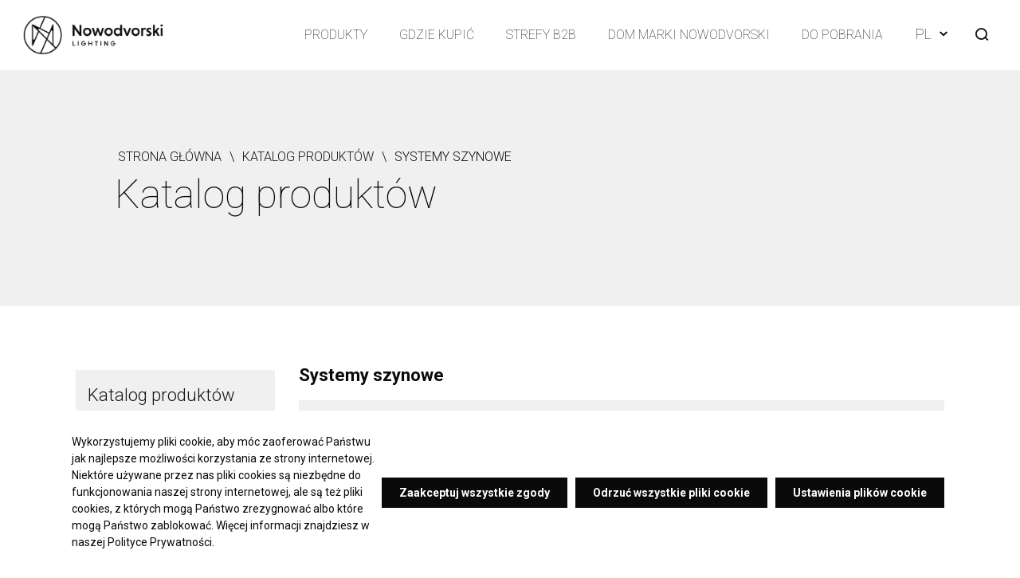

--- FILE ---
content_type: text/html; charset=UTF-8
request_url: https://nowodvorski.com/katalog-produktow/systemy-szynowe,1886?q=8534
body_size: 35579
content:
<!DOCTYPE html>
<html lang="pl">
<head>
    <script>
        window.dataLayer = window.dataLayer || [];

        function gtag() {
            dataLayer.push(arguments);
        }

        gtag('consent', 'default', {
            'ad_storage'             : 'denied',
            'analytics_storage'      : 'denied',
            'ad_user_data'           : 'denied',
            'ad_personalization'     : 'denied',
            'functionality_storage'  : 'denied',
            'security_storage'       : 'granted',
            'personalization_storage': 'denied',
            'wait_for_update': 500
        });
    </script>

    <!-- Google Tag Manager -->
    <script>(function(w,d,s,l,i){w[l]=w[l]||[];w[l].push({'gtm.start':
    new Date().getTime(),event:'gtm.js'});var f=d.getElementsByTagName(s)[0],
    j=d.createElement(s),dl=l!='dataLayer'?'&l='+l:'';j.async=true;j.src=
    'https://www.googletagmanager.com/gtm.js?id='+i+dl;f.parentNode.insertBefore(j,f);
    })(window,document,'script','dataLayer','GTM-PLZFNNJ');</script>
    <!-- End Google Tag Manager -->

    
    <script data-stats-code></script>
    <meta charset="utf-8"><script type="text/javascript">(window.NREUM||(NREUM={})).init={privacy:{cookies_enabled:true},ajax:{deny_list:["bam.eu01.nr-data.net"]},feature_flags:["soft_nav"],distributed_tracing:{enabled:true}};(window.NREUM||(NREUM={})).loader_config={agentID:"538805370",accountID:"7586284",trustKey:"7586284",xpid:"UwMPV1RbDBAEXFJUBQEGUFE=",licenseKey:"NRJS-000055ceb0f1e2689b8",applicationID:"483620165",browserID:"538805370"};;/*! For license information please see nr-loader-spa-1.308.0.min.js.LICENSE.txt */
(()=>{var e,t,r={384:(e,t,r)=>{"use strict";r.d(t,{NT:()=>a,US:()=>u,Zm:()=>o,bQ:()=>d,dV:()=>c,pV:()=>l});var n=r(6154),i=r(1863),s=r(1910);const a={beacon:"bam.nr-data.net",errorBeacon:"bam.nr-data.net"};function o(){return n.gm.NREUM||(n.gm.NREUM={}),void 0===n.gm.newrelic&&(n.gm.newrelic=n.gm.NREUM),n.gm.NREUM}function c(){let e=o();return e.o||(e.o={ST:n.gm.setTimeout,SI:n.gm.setImmediate||n.gm.setInterval,CT:n.gm.clearTimeout,XHR:n.gm.XMLHttpRequest,REQ:n.gm.Request,EV:n.gm.Event,PR:n.gm.Promise,MO:n.gm.MutationObserver,FETCH:n.gm.fetch,WS:n.gm.WebSocket},(0,s.i)(...Object.values(e.o))),e}function d(e,t){let r=o();r.initializedAgents??={},t.initializedAt={ms:(0,i.t)(),date:new Date},r.initializedAgents[e]=t}function u(e,t){o()[e]=t}function l(){return function(){let e=o();const t=e.info||{};e.info={beacon:a.beacon,errorBeacon:a.errorBeacon,...t}}(),function(){let e=o();const t=e.init||{};e.init={...t}}(),c(),function(){let e=o();const t=e.loader_config||{};e.loader_config={...t}}(),o()}},782:(e,t,r)=>{"use strict";r.d(t,{T:()=>n});const n=r(860).K7.pageViewTiming},860:(e,t,r)=>{"use strict";r.d(t,{$J:()=>u,K7:()=>c,P3:()=>d,XX:()=>i,Yy:()=>o,df:()=>s,qY:()=>n,v4:()=>a});const n="events",i="jserrors",s="browser/blobs",a="rum",o="browser/logs",c={ajax:"ajax",genericEvents:"generic_events",jserrors:i,logging:"logging",metrics:"metrics",pageAction:"page_action",pageViewEvent:"page_view_event",pageViewTiming:"page_view_timing",sessionReplay:"session_replay",sessionTrace:"session_trace",softNav:"soft_navigations",spa:"spa"},d={[c.pageViewEvent]:1,[c.pageViewTiming]:2,[c.metrics]:3,[c.jserrors]:4,[c.spa]:5,[c.ajax]:6,[c.sessionTrace]:7,[c.softNav]:8,[c.sessionReplay]:9,[c.logging]:10,[c.genericEvents]:11},u={[c.pageViewEvent]:a,[c.pageViewTiming]:n,[c.ajax]:n,[c.spa]:n,[c.softNav]:n,[c.metrics]:i,[c.jserrors]:i,[c.sessionTrace]:s,[c.sessionReplay]:s,[c.logging]:o,[c.genericEvents]:"ins"}},944:(e,t,r)=>{"use strict";r.d(t,{R:()=>i});var n=r(3241);function i(e,t){"function"==typeof console.debug&&(console.debug("New Relic Warning: https://github.com/newrelic/newrelic-browser-agent/blob/main/docs/warning-codes.md#".concat(e),t),(0,n.W)({agentIdentifier:null,drained:null,type:"data",name:"warn",feature:"warn",data:{code:e,secondary:t}}))}},993:(e,t,r)=>{"use strict";r.d(t,{A$:()=>s,ET:()=>a,TZ:()=>o,p_:()=>i});var n=r(860);const i={ERROR:"ERROR",WARN:"WARN",INFO:"INFO",DEBUG:"DEBUG",TRACE:"TRACE"},s={OFF:0,ERROR:1,WARN:2,INFO:3,DEBUG:4,TRACE:5},a="log",o=n.K7.logging},1541:(e,t,r)=>{"use strict";r.d(t,{U:()=>i,f:()=>n});const n={MFE:"MFE",BA:"BA"};function i(e,t){if(2!==t?.harvestEndpointVersion)return{};const r=t.agentRef.runtime.appMetadata.agents[0].entityGuid;return e?{"source.id":e.id,"source.name":e.name,"source.type":e.type,"parent.id":e.parent?.id||r,"parent.type":e.parent?.type||n.BA}:{"entity.guid":r,appId:t.agentRef.info.applicationID}}},1687:(e,t,r)=>{"use strict";r.d(t,{Ak:()=>d,Ze:()=>h,x3:()=>u});var n=r(3241),i=r(7836),s=r(3606),a=r(860),o=r(2646);const c={};function d(e,t){const r={staged:!1,priority:a.P3[t]||0};l(e),c[e].get(t)||c[e].set(t,r)}function u(e,t){e&&c[e]&&(c[e].get(t)&&c[e].delete(t),p(e,t,!1),c[e].size&&f(e))}function l(e){if(!e)throw new Error("agentIdentifier required");c[e]||(c[e]=new Map)}function h(e="",t="feature",r=!1){if(l(e),!e||!c[e].get(t)||r)return p(e,t);c[e].get(t).staged=!0,f(e)}function f(e){const t=Array.from(c[e]);t.every(([e,t])=>t.staged)&&(t.sort((e,t)=>e[1].priority-t[1].priority),t.forEach(([t])=>{c[e].delete(t),p(e,t)}))}function p(e,t,r=!0){const a=e?i.ee.get(e):i.ee,c=s.i.handlers;if(!a.aborted&&a.backlog&&c){if((0,n.W)({agentIdentifier:e,type:"lifecycle",name:"drain",feature:t}),r){const e=a.backlog[t],r=c[t];if(r){for(let t=0;e&&t<e.length;++t)g(e[t],r);Object.entries(r).forEach(([e,t])=>{Object.values(t||{}).forEach(t=>{t[0]?.on&&t[0]?.context()instanceof o.y&&t[0].on(e,t[1])})})}}a.isolatedBacklog||delete c[t],a.backlog[t]=null,a.emit("drain-"+t,[])}}function g(e,t){var r=e[1];Object.values(t[r]||{}).forEach(t=>{var r=e[0];if(t[0]===r){var n=t[1],i=e[3],s=e[2];n.apply(i,s)}})}},1738:(e,t,r)=>{"use strict";r.d(t,{U:()=>f,Y:()=>h});var n=r(3241),i=r(9908),s=r(1863),a=r(944),o=r(5701),c=r(3969),d=r(8362),u=r(860),l=r(4261);function h(e,t,r,s){const h=s||r;!h||h[e]&&h[e]!==d.d.prototype[e]||(h[e]=function(){(0,i.p)(c.xV,["API/"+e+"/called"],void 0,u.K7.metrics,r.ee),(0,n.W)({agentIdentifier:r.agentIdentifier,drained:!!o.B?.[r.agentIdentifier],type:"data",name:"api",feature:l.Pl+e,data:{}});try{return t.apply(this,arguments)}catch(e){(0,a.R)(23,e)}})}function f(e,t,r,n,a){const o=e.info;null===r?delete o.jsAttributes[t]:o.jsAttributes[t]=r,(a||null===r)&&(0,i.p)(l.Pl+n,[(0,s.t)(),t,r],void 0,"session",e.ee)}},1741:(e,t,r)=>{"use strict";r.d(t,{W:()=>s});var n=r(944),i=r(4261);class s{#e(e,...t){if(this[e]!==s.prototype[e])return this[e](...t);(0,n.R)(35,e)}addPageAction(e,t){return this.#e(i.hG,e,t)}register(e){return this.#e(i.eY,e)}recordCustomEvent(e,t){return this.#e(i.fF,e,t)}setPageViewName(e,t){return this.#e(i.Fw,e,t)}setCustomAttribute(e,t,r){return this.#e(i.cD,e,t,r)}noticeError(e,t){return this.#e(i.o5,e,t)}setUserId(e,t=!1){return this.#e(i.Dl,e,t)}setApplicationVersion(e){return this.#e(i.nb,e)}setErrorHandler(e){return this.#e(i.bt,e)}addRelease(e,t){return this.#e(i.k6,e,t)}log(e,t){return this.#e(i.$9,e,t)}start(){return this.#e(i.d3)}finished(e){return this.#e(i.BL,e)}recordReplay(){return this.#e(i.CH)}pauseReplay(){return this.#e(i.Tb)}addToTrace(e){return this.#e(i.U2,e)}setCurrentRouteName(e){return this.#e(i.PA,e)}interaction(e){return this.#e(i.dT,e)}wrapLogger(e,t,r){return this.#e(i.Wb,e,t,r)}measure(e,t){return this.#e(i.V1,e,t)}consent(e){return this.#e(i.Pv,e)}}},1863:(e,t,r)=>{"use strict";function n(){return Math.floor(performance.now())}r.d(t,{t:()=>n})},1910:(e,t,r)=>{"use strict";r.d(t,{i:()=>s});var n=r(944);const i=new Map;function s(...e){return e.every(e=>{if(i.has(e))return i.get(e);const t="function"==typeof e?e.toString():"",r=t.includes("[native code]"),s=t.includes("nrWrapper");return r||s||(0,n.R)(64,e?.name||t),i.set(e,r),r})}},2555:(e,t,r)=>{"use strict";r.d(t,{D:()=>o,f:()=>a});var n=r(384),i=r(8122);const s={beacon:n.NT.beacon,errorBeacon:n.NT.errorBeacon,licenseKey:void 0,applicationID:void 0,sa:void 0,queueTime:void 0,applicationTime:void 0,ttGuid:void 0,user:void 0,account:void 0,product:void 0,extra:void 0,jsAttributes:{},userAttributes:void 0,atts:void 0,transactionName:void 0,tNamePlain:void 0};function a(e){try{return!!e.licenseKey&&!!e.errorBeacon&&!!e.applicationID}catch(e){return!1}}const o=e=>(0,i.a)(e,s)},2614:(e,t,r)=>{"use strict";r.d(t,{BB:()=>a,H3:()=>n,g:()=>d,iL:()=>c,tS:()=>o,uh:()=>i,wk:()=>s});const n="NRBA",i="SESSION",s=144e5,a=18e5,o={STARTED:"session-started",PAUSE:"session-pause",RESET:"session-reset",RESUME:"session-resume",UPDATE:"session-update"},c={SAME_TAB:"same-tab",CROSS_TAB:"cross-tab"},d={OFF:0,FULL:1,ERROR:2}},2646:(e,t,r)=>{"use strict";r.d(t,{y:()=>n});class n{constructor(e){this.contextId=e}}},2843:(e,t,r)=>{"use strict";r.d(t,{G:()=>s,u:()=>i});var n=r(3878);function i(e,t=!1,r,i){(0,n.DD)("visibilitychange",function(){if(t)return void("hidden"===document.visibilityState&&e());e(document.visibilityState)},r,i)}function s(e,t,r){(0,n.sp)("pagehide",e,t,r)}},3241:(e,t,r)=>{"use strict";r.d(t,{W:()=>s});var n=r(6154);const i="newrelic";function s(e={}){try{n.gm.dispatchEvent(new CustomEvent(i,{detail:e}))}catch(e){}}},3304:(e,t,r)=>{"use strict";r.d(t,{A:()=>s});var n=r(7836);const i=()=>{const e=new WeakSet;return(t,r)=>{if("object"==typeof r&&null!==r){if(e.has(r))return;e.add(r)}return r}};function s(e){try{return JSON.stringify(e,i())??""}catch(e){try{n.ee.emit("internal-error",[e])}catch(e){}return""}}},3333:(e,t,r)=>{"use strict";r.d(t,{$v:()=>u,TZ:()=>n,Xh:()=>c,Zp:()=>i,kd:()=>d,mq:()=>o,nf:()=>a,qN:()=>s});const n=r(860).K7.genericEvents,i=["auxclick","click","copy","keydown","paste","scrollend"],s=["focus","blur"],a=4,o=1e3,c=2e3,d=["PageAction","UserAction","BrowserPerformance"],u={RESOURCES:"experimental.resources",REGISTER:"register"}},3434:(e,t,r)=>{"use strict";r.d(t,{Jt:()=>s,YM:()=>d});var n=r(7836),i=r(5607);const s="nr@original:".concat(i.W),a=50;var o=Object.prototype.hasOwnProperty,c=!1;function d(e,t){return e||(e=n.ee),r.inPlace=function(e,t,n,i,s){n||(n="");const a="-"===n.charAt(0);for(let o=0;o<t.length;o++){const c=t[o],d=e[c];l(d)||(e[c]=r(d,a?c+n:n,i,c,s))}},r.flag=s,r;function r(t,r,n,c,d){return l(t)?t:(r||(r=""),nrWrapper[s]=t,function(e,t,r){if(Object.defineProperty&&Object.keys)try{return Object.keys(e).forEach(function(r){Object.defineProperty(t,r,{get:function(){return e[r]},set:function(t){return e[r]=t,t}})}),t}catch(e){u([e],r)}for(var n in e)o.call(e,n)&&(t[n]=e[n])}(t,nrWrapper,e),nrWrapper);function nrWrapper(){var s,o,l,h;let f;try{o=this,s=[...arguments],l="function"==typeof n?n(s,o):n||{}}catch(t){u([t,"",[s,o,c],l],e)}i(r+"start",[s,o,c],l,d);const p=performance.now();let g;try{return h=t.apply(o,s),g=performance.now(),h}catch(e){throw g=performance.now(),i(r+"err",[s,o,e],l,d),f=e,f}finally{const e=g-p,t={start:p,end:g,duration:e,isLongTask:e>=a,methodName:c,thrownError:f};t.isLongTask&&i("long-task",[t,o],l,d),i(r+"end",[s,o,h],l,d)}}}function i(r,n,i,s){if(!c||t){var a=c;c=!0;try{e.emit(r,n,i,t,s)}catch(t){u([t,r,n,i],e)}c=a}}}function u(e,t){t||(t=n.ee);try{t.emit("internal-error",e)}catch(e){}}function l(e){return!(e&&"function"==typeof e&&e.apply&&!e[s])}},3606:(e,t,r)=>{"use strict";r.d(t,{i:()=>s});var n=r(9908);s.on=a;var i=s.handlers={};function s(e,t,r,s){a(s||n.d,i,e,t,r)}function a(e,t,r,i,s){s||(s="feature"),e||(e=n.d);var a=t[s]=t[s]||{};(a[r]=a[r]||[]).push([e,i])}},3738:(e,t,r)=>{"use strict";r.d(t,{He:()=>i,Kp:()=>o,Lc:()=>d,Rz:()=>u,TZ:()=>n,bD:()=>s,d3:()=>a,jx:()=>l,sl:()=>h,uP:()=>c});const n=r(860).K7.sessionTrace,i="bstResource",s="resource",a="-start",o="-end",c="fn"+a,d="fn"+o,u="pushState",l=1e3,h=3e4},3785:(e,t,r)=>{"use strict";r.d(t,{R:()=>c,b:()=>d});var n=r(9908),i=r(1863),s=r(860),a=r(3969),o=r(993);function c(e,t,r={},c=o.p_.INFO,d=!0,u,l=(0,i.t)()){(0,n.p)(a.xV,["API/logging/".concat(c.toLowerCase(),"/called")],void 0,s.K7.metrics,e),(0,n.p)(o.ET,[l,t,r,c,d,u],void 0,s.K7.logging,e)}function d(e){return"string"==typeof e&&Object.values(o.p_).some(t=>t===e.toUpperCase().trim())}},3878:(e,t,r)=>{"use strict";function n(e,t){return{capture:e,passive:!1,signal:t}}function i(e,t,r=!1,i){window.addEventListener(e,t,n(r,i))}function s(e,t,r=!1,i){document.addEventListener(e,t,n(r,i))}r.d(t,{DD:()=>s,jT:()=>n,sp:()=>i})},3962:(e,t,r)=>{"use strict";r.d(t,{AM:()=>a,O2:()=>l,OV:()=>s,Qu:()=>h,TZ:()=>c,ih:()=>f,pP:()=>o,t1:()=>u,tC:()=>i,wD:()=>d});var n=r(860);const i=["click","keydown","submit"],s="popstate",a="api",o="initialPageLoad",c=n.K7.softNav,d=5e3,u=500,l={INITIAL_PAGE_LOAD:"",ROUTE_CHANGE:1,UNSPECIFIED:2},h={INTERACTION:1,AJAX:2,CUSTOM_END:3,CUSTOM_TRACER:4},f={IP:"in progress",PF:"pending finish",FIN:"finished",CAN:"cancelled"}},3969:(e,t,r)=>{"use strict";r.d(t,{TZ:()=>n,XG:()=>o,rs:()=>i,xV:()=>a,z_:()=>s});const n=r(860).K7.metrics,i="sm",s="cm",a="storeSupportabilityMetrics",o="storeEventMetrics"},4234:(e,t,r)=>{"use strict";r.d(t,{W:()=>s});var n=r(7836),i=r(1687);class s{constructor(e,t){this.agentIdentifier=e,this.ee=n.ee.get(e),this.featureName=t,this.blocked=!1}deregisterDrain(){(0,i.x3)(this.agentIdentifier,this.featureName)}}},4261:(e,t,r)=>{"use strict";r.d(t,{$9:()=>u,BL:()=>c,CH:()=>p,Dl:()=>R,Fw:()=>w,PA:()=>v,Pl:()=>n,Pv:()=>A,Tb:()=>h,U2:()=>a,V1:()=>E,Wb:()=>T,bt:()=>y,cD:()=>b,d3:()=>x,dT:()=>d,eY:()=>g,fF:()=>f,hG:()=>s,hw:()=>i,k6:()=>o,nb:()=>m,o5:()=>l});const n="api-",i=n+"ixn-",s="addPageAction",a="addToTrace",o="addRelease",c="finished",d="interaction",u="log",l="noticeError",h="pauseReplay",f="recordCustomEvent",p="recordReplay",g="register",m="setApplicationVersion",v="setCurrentRouteName",b="setCustomAttribute",y="setErrorHandler",w="setPageViewName",R="setUserId",x="start",T="wrapLogger",E="measure",A="consent"},5205:(e,t,r)=>{"use strict";r.d(t,{j:()=>S});var n=r(384),i=r(1741);var s=r(2555),a=r(3333);const o=e=>{if(!e||"string"!=typeof e)return!1;try{document.createDocumentFragment().querySelector(e)}catch{return!1}return!0};var c=r(2614),d=r(944),u=r(8122);const l="[data-nr-mask]",h=e=>(0,u.a)(e,(()=>{const e={feature_flags:[],experimental:{allow_registered_children:!1,resources:!1},mask_selector:"*",block_selector:"[data-nr-block]",mask_input_options:{color:!1,date:!1,"datetime-local":!1,email:!1,month:!1,number:!1,range:!1,search:!1,tel:!1,text:!1,time:!1,url:!1,week:!1,textarea:!1,select:!1,password:!0}};return{ajax:{deny_list:void 0,block_internal:!0,enabled:!0,autoStart:!0},api:{get allow_registered_children(){return e.feature_flags.includes(a.$v.REGISTER)||e.experimental.allow_registered_children},set allow_registered_children(t){e.experimental.allow_registered_children=t},duplicate_registered_data:!1},browser_consent_mode:{enabled:!1},distributed_tracing:{enabled:void 0,exclude_newrelic_header:void 0,cors_use_newrelic_header:void 0,cors_use_tracecontext_headers:void 0,allowed_origins:void 0},get feature_flags(){return e.feature_flags},set feature_flags(t){e.feature_flags=t},generic_events:{enabled:!0,autoStart:!0},harvest:{interval:30},jserrors:{enabled:!0,autoStart:!0},logging:{enabled:!0,autoStart:!0},metrics:{enabled:!0,autoStart:!0},obfuscate:void 0,page_action:{enabled:!0},page_view_event:{enabled:!0,autoStart:!0},page_view_timing:{enabled:!0,autoStart:!0},performance:{capture_marks:!1,capture_measures:!1,capture_detail:!0,resources:{get enabled(){return e.feature_flags.includes(a.$v.RESOURCES)||e.experimental.resources},set enabled(t){e.experimental.resources=t},asset_types:[],first_party_domains:[],ignore_newrelic:!0}},privacy:{cookies_enabled:!0},proxy:{assets:void 0,beacon:void 0},session:{expiresMs:c.wk,inactiveMs:c.BB},session_replay:{autoStart:!0,enabled:!1,preload:!1,sampling_rate:10,error_sampling_rate:100,collect_fonts:!1,inline_images:!1,fix_stylesheets:!0,mask_all_inputs:!0,get mask_text_selector(){return e.mask_selector},set mask_text_selector(t){o(t)?e.mask_selector="".concat(t,",").concat(l):""===t||null===t?e.mask_selector=l:(0,d.R)(5,t)},get block_class(){return"nr-block"},get ignore_class(){return"nr-ignore"},get mask_text_class(){return"nr-mask"},get block_selector(){return e.block_selector},set block_selector(t){o(t)?e.block_selector+=",".concat(t):""!==t&&(0,d.R)(6,t)},get mask_input_options(){return e.mask_input_options},set mask_input_options(t){t&&"object"==typeof t?e.mask_input_options={...t,password:!0}:(0,d.R)(7,t)}},session_trace:{enabled:!0,autoStart:!0},soft_navigations:{enabled:!0,autoStart:!0},spa:{enabled:!0,autoStart:!0},ssl:void 0,user_actions:{enabled:!0,elementAttributes:["id","className","tagName","type"]}}})());var f=r(6154),p=r(9324);let g=0;const m={buildEnv:p.F3,distMethod:p.Xs,version:p.xv,originTime:f.WN},v={consented:!1},b={appMetadata:{},get consented(){return this.session?.state?.consent||v.consented},set consented(e){v.consented=e},customTransaction:void 0,denyList:void 0,disabled:!1,harvester:void 0,isolatedBacklog:!1,isRecording:!1,loaderType:void 0,maxBytes:3e4,obfuscator:void 0,onerror:void 0,ptid:void 0,releaseIds:{},session:void 0,timeKeeper:void 0,registeredEntities:[],jsAttributesMetadata:{bytes:0},get harvestCount(){return++g}},y=e=>{const t=(0,u.a)(e,b),r=Object.keys(m).reduce((e,t)=>(e[t]={value:m[t],writable:!1,configurable:!0,enumerable:!0},e),{});return Object.defineProperties(t,r)};var w=r(5701);const R=e=>{const t=e.startsWith("http");e+="/",r.p=t?e:"https://"+e};var x=r(7836),T=r(3241);const E={accountID:void 0,trustKey:void 0,agentID:void 0,licenseKey:void 0,applicationID:void 0,xpid:void 0},A=e=>(0,u.a)(e,E),_=new Set;function S(e,t={},r,a){let{init:o,info:c,loader_config:d,runtime:u={},exposed:l=!0}=t;if(!c){const e=(0,n.pV)();o=e.init,c=e.info,d=e.loader_config}e.init=h(o||{}),e.loader_config=A(d||{}),c.jsAttributes??={},f.bv&&(c.jsAttributes.isWorker=!0),e.info=(0,s.D)(c);const p=e.init,g=[c.beacon,c.errorBeacon];_.has(e.agentIdentifier)||(p.proxy.assets&&(R(p.proxy.assets),g.push(p.proxy.assets)),p.proxy.beacon&&g.push(p.proxy.beacon),e.beacons=[...g],function(e){const t=(0,n.pV)();Object.getOwnPropertyNames(i.W.prototype).forEach(r=>{const n=i.W.prototype[r];if("function"!=typeof n||"constructor"===n)return;let s=t[r];e[r]&&!1!==e.exposed&&"micro-agent"!==e.runtime?.loaderType&&(t[r]=(...t)=>{const n=e[r](...t);return s?s(...t):n})})}(e),(0,n.US)("activatedFeatures",w.B)),u.denyList=[...p.ajax.deny_list||[],...p.ajax.block_internal?g:[]],u.ptid=e.agentIdentifier,u.loaderType=r,e.runtime=y(u),_.has(e.agentIdentifier)||(e.ee=x.ee.get(e.agentIdentifier),e.exposed=l,(0,T.W)({agentIdentifier:e.agentIdentifier,drained:!!w.B?.[e.agentIdentifier],type:"lifecycle",name:"initialize",feature:void 0,data:e.config})),_.add(e.agentIdentifier)}},5270:(e,t,r)=>{"use strict";r.d(t,{Aw:()=>a,SR:()=>s,rF:()=>o});var n=r(384),i=r(7767);function s(e){return!!(0,n.dV)().o.MO&&(0,i.V)(e)&&!0===e?.session_trace.enabled}function a(e){return!0===e?.session_replay.preload&&s(e)}function o(e,t){try{if("string"==typeof t?.type){if("password"===t.type.toLowerCase())return"*".repeat(e?.length||0);if(void 0!==t?.dataset?.nrUnmask||t?.classList?.contains("nr-unmask"))return e}}catch(e){}return"string"==typeof e?e.replace(/[\S]/g,"*"):"*".repeat(e?.length||0)}},5289:(e,t,r)=>{"use strict";r.d(t,{GG:()=>a,Qr:()=>c,sB:()=>o});var n=r(3878),i=r(6389);function s(){return"undefined"==typeof document||"complete"===document.readyState}function a(e,t){if(s())return e();const r=(0,i.J)(e),a=setInterval(()=>{s()&&(clearInterval(a),r())},500);(0,n.sp)("load",r,t)}function o(e){if(s())return e();(0,n.DD)("DOMContentLoaded",e)}function c(e){if(s())return e();(0,n.sp)("popstate",e)}},5607:(e,t,r)=>{"use strict";r.d(t,{W:()=>n});const n=(0,r(9566).bz)()},5701:(e,t,r)=>{"use strict";r.d(t,{B:()=>s,t:()=>a});var n=r(3241);const i=new Set,s={};function a(e,t){const r=t.agentIdentifier;s[r]??={},e&&"object"==typeof e&&(i.has(r)||(t.ee.emit("rumresp",[e]),s[r]=e,i.add(r),(0,n.W)({agentIdentifier:r,loaded:!0,drained:!0,type:"lifecycle",name:"load",feature:void 0,data:e})))}},6154:(e,t,r)=>{"use strict";r.d(t,{OF:()=>d,RI:()=>i,WN:()=>h,bv:()=>s,eN:()=>f,gm:()=>a,lR:()=>l,m:()=>c,mw:()=>o,sb:()=>u});var n=r(1863);const i="undefined"!=typeof window&&!!window.document,s="undefined"!=typeof WorkerGlobalScope&&("undefined"!=typeof self&&self instanceof WorkerGlobalScope&&self.navigator instanceof WorkerNavigator||"undefined"!=typeof globalThis&&globalThis instanceof WorkerGlobalScope&&globalThis.navigator instanceof WorkerNavigator),a=i?window:"undefined"!=typeof WorkerGlobalScope&&("undefined"!=typeof self&&self instanceof WorkerGlobalScope&&self||"undefined"!=typeof globalThis&&globalThis instanceof WorkerGlobalScope&&globalThis),o=Boolean("hidden"===a?.document?.visibilityState),c=""+a?.location,d=/iPad|iPhone|iPod/.test(a.navigator?.userAgent),u=d&&"undefined"==typeof SharedWorker,l=(()=>{const e=a.navigator?.userAgent?.match(/Firefox[/\s](\d+\.\d+)/);return Array.isArray(e)&&e.length>=2?+e[1]:0})(),h=Date.now()-(0,n.t)(),f=()=>"undefined"!=typeof PerformanceNavigationTiming&&a?.performance?.getEntriesByType("navigation")?.[0]?.responseStart},6344:(e,t,r)=>{"use strict";r.d(t,{BB:()=>u,Qb:()=>l,TZ:()=>i,Ug:()=>a,Vh:()=>s,_s:()=>o,bc:()=>d,yP:()=>c});var n=r(2614);const i=r(860).K7.sessionReplay,s="errorDuringReplay",a=.12,o={DomContentLoaded:0,Load:1,FullSnapshot:2,IncrementalSnapshot:3,Meta:4,Custom:5},c={[n.g.ERROR]:15e3,[n.g.FULL]:3e5,[n.g.OFF]:0},d={RESET:{message:"Session was reset",sm:"Reset"},IMPORT:{message:"Recorder failed to import",sm:"Import"},TOO_MANY:{message:"429: Too Many Requests",sm:"Too-Many"},TOO_BIG:{message:"Payload was too large",sm:"Too-Big"},CROSS_TAB:{message:"Session Entity was set to OFF on another tab",sm:"Cross-Tab"},ENTITLEMENTS:{message:"Session Replay is not allowed and will not be started",sm:"Entitlement"}},u=5e3,l={API:"api",RESUME:"resume",SWITCH_TO_FULL:"switchToFull",INITIALIZE:"initialize",PRELOAD:"preload"}},6389:(e,t,r)=>{"use strict";function n(e,t=500,r={}){const n=r?.leading||!1;let i;return(...r)=>{n&&void 0===i&&(e.apply(this,r),i=setTimeout(()=>{i=clearTimeout(i)},t)),n||(clearTimeout(i),i=setTimeout(()=>{e.apply(this,r)},t))}}function i(e){let t=!1;return(...r)=>{t||(t=!0,e.apply(this,r))}}r.d(t,{J:()=>i,s:()=>n})},6630:(e,t,r)=>{"use strict";r.d(t,{T:()=>n});const n=r(860).K7.pageViewEvent},6774:(e,t,r)=>{"use strict";r.d(t,{T:()=>n});const n=r(860).K7.jserrors},7295:(e,t,r)=>{"use strict";r.d(t,{Xv:()=>a,gX:()=>i,iW:()=>s});var n=[];function i(e){if(!e||s(e))return!1;if(0===n.length)return!0;if("*"===n[0].hostname)return!1;for(var t=0;t<n.length;t++){var r=n[t];if(r.hostname.test(e.hostname)&&r.pathname.test(e.pathname))return!1}return!0}function s(e){return void 0===e.hostname}function a(e){if(n=[],e&&e.length)for(var t=0;t<e.length;t++){let r=e[t];if(!r)continue;if("*"===r)return void(n=[{hostname:"*"}]);0===r.indexOf("http://")?r=r.substring(7):0===r.indexOf("https://")&&(r=r.substring(8));const i=r.indexOf("/");let s,a;i>0?(s=r.substring(0,i),a=r.substring(i)):(s=r,a="*");let[c]=s.split(":");n.push({hostname:o(c),pathname:o(a,!0)})}}function o(e,t=!1){const r=e.replace(/[.+?^${}()|[\]\\]/g,e=>"\\"+e).replace(/\*/g,".*?");return new RegExp((t?"^":"")+r+"$")}},7485:(e,t,r)=>{"use strict";r.d(t,{D:()=>i});var n=r(6154);function i(e){if(0===(e||"").indexOf("data:"))return{protocol:"data"};try{const t=new URL(e,location.href),r={port:t.port,hostname:t.hostname,pathname:t.pathname,search:t.search,protocol:t.protocol.slice(0,t.protocol.indexOf(":")),sameOrigin:t.protocol===n.gm?.location?.protocol&&t.host===n.gm?.location?.host};return r.port&&""!==r.port||("http:"===t.protocol&&(r.port="80"),"https:"===t.protocol&&(r.port="443")),r.pathname&&""!==r.pathname?r.pathname.startsWith("/")||(r.pathname="/".concat(r.pathname)):r.pathname="/",r}catch(e){return{}}}},7699:(e,t,r)=>{"use strict";r.d(t,{It:()=>s,KC:()=>o,No:()=>i,qh:()=>a});var n=r(860);const i=16e3,s=1e6,a="SESSION_ERROR",o={[n.K7.logging]:!0,[n.K7.genericEvents]:!1,[n.K7.jserrors]:!1,[n.K7.ajax]:!1}},7767:(e,t,r)=>{"use strict";r.d(t,{V:()=>i});var n=r(6154);const i=e=>n.RI&&!0===e?.privacy.cookies_enabled},7836:(e,t,r)=>{"use strict";r.d(t,{P:()=>o,ee:()=>c});var n=r(384),i=r(8990),s=r(2646),a=r(5607);const o="nr@context:".concat(a.W),c=function e(t,r){var n={},a={},u={},l=!1;try{l=16===r.length&&d.initializedAgents?.[r]?.runtime.isolatedBacklog}catch(e){}var h={on:p,addEventListener:p,removeEventListener:function(e,t){var r=n[e];if(!r)return;for(var i=0;i<r.length;i++)r[i]===t&&r.splice(i,1)},emit:function(e,r,n,i,s){!1!==s&&(s=!0);if(c.aborted&&!i)return;t&&s&&t.emit(e,r,n);var o=f(n);g(e).forEach(e=>{e.apply(o,r)});var d=v()[a[e]];d&&d.push([h,e,r,o]);return o},get:m,listeners:g,context:f,buffer:function(e,t){const r=v();if(t=t||"feature",h.aborted)return;Object.entries(e||{}).forEach(([e,n])=>{a[n]=t,t in r||(r[t]=[])})},abort:function(){h._aborted=!0,Object.keys(h.backlog).forEach(e=>{delete h.backlog[e]})},isBuffering:function(e){return!!v()[a[e]]},debugId:r,backlog:l?{}:t&&"object"==typeof t.backlog?t.backlog:{},isolatedBacklog:l};return Object.defineProperty(h,"aborted",{get:()=>{let e=h._aborted||!1;return e||(t&&(e=t.aborted),e)}}),h;function f(e){return e&&e instanceof s.y?e:e?(0,i.I)(e,o,()=>new s.y(o)):new s.y(o)}function p(e,t){n[e]=g(e).concat(t)}function g(e){return n[e]||[]}function m(t){return u[t]=u[t]||e(h,t)}function v(){return h.backlog}}(void 0,"globalEE"),d=(0,n.Zm)();d.ee||(d.ee=c)},8122:(e,t,r)=>{"use strict";r.d(t,{a:()=>i});var n=r(944);function i(e,t){try{if(!e||"object"!=typeof e)return(0,n.R)(3);if(!t||"object"!=typeof t)return(0,n.R)(4);const r=Object.create(Object.getPrototypeOf(t),Object.getOwnPropertyDescriptors(t)),s=0===Object.keys(r).length?e:r;for(let a in s)if(void 0!==e[a])try{if(null===e[a]){r[a]=null;continue}Array.isArray(e[a])&&Array.isArray(t[a])?r[a]=Array.from(new Set([...e[a],...t[a]])):"object"==typeof e[a]&&"object"==typeof t[a]?r[a]=i(e[a],t[a]):r[a]=e[a]}catch(e){r[a]||(0,n.R)(1,e)}return r}catch(e){(0,n.R)(2,e)}}},8139:(e,t,r)=>{"use strict";r.d(t,{u:()=>h});var n=r(7836),i=r(3434),s=r(8990),a=r(6154);const o={},c=a.gm.XMLHttpRequest,d="addEventListener",u="removeEventListener",l="nr@wrapped:".concat(n.P);function h(e){var t=function(e){return(e||n.ee).get("events")}(e);if(o[t.debugId]++)return t;o[t.debugId]=1;var r=(0,i.YM)(t,!0);function h(e){r.inPlace(e,[d,u],"-",p)}function p(e,t){return e[1]}return"getPrototypeOf"in Object&&(a.RI&&f(document,h),c&&f(c.prototype,h),f(a.gm,h)),t.on(d+"-start",function(e,t){var n=e[1];if(null!==n&&("function"==typeof n||"object"==typeof n)&&"newrelic"!==e[0]){var i=(0,s.I)(n,l,function(){var e={object:function(){if("function"!=typeof n.handleEvent)return;return n.handleEvent.apply(n,arguments)},function:n}[typeof n];return e?r(e,"fn-",null,e.name||"anonymous"):n});this.wrapped=e[1]=i}}),t.on(u+"-start",function(e){e[1]=this.wrapped||e[1]}),t}function f(e,t,...r){let n=e;for(;"object"==typeof n&&!Object.prototype.hasOwnProperty.call(n,d);)n=Object.getPrototypeOf(n);n&&t(n,...r)}},8362:(e,t,r)=>{"use strict";r.d(t,{d:()=>s});var n=r(9566),i=r(1741);class s extends i.W{agentIdentifier=(0,n.LA)(16)}},8374:(e,t,r)=>{r.nc=(()=>{try{return document?.currentScript?.nonce}catch(e){}return""})()},8990:(e,t,r)=>{"use strict";r.d(t,{I:()=>i});var n=Object.prototype.hasOwnProperty;function i(e,t,r){if(n.call(e,t))return e[t];var i=r();if(Object.defineProperty&&Object.keys)try{return Object.defineProperty(e,t,{value:i,writable:!0,enumerable:!1}),i}catch(e){}return e[t]=i,i}},9119:(e,t,r)=>{"use strict";r.d(t,{L:()=>s});var n=/([^?#]*)[^#]*(#[^?]*|$).*/,i=/([^?#]*)().*/;function s(e,t){return e?e.replace(t?n:i,"$1$2"):e}},9300:(e,t,r)=>{"use strict";r.d(t,{T:()=>n});const n=r(860).K7.ajax},9324:(e,t,r)=>{"use strict";r.d(t,{AJ:()=>a,F3:()=>i,Xs:()=>s,Yq:()=>o,xv:()=>n});const n="1.308.0",i="PROD",s="CDN",a="@newrelic/rrweb",o="1.0.1"},9566:(e,t,r)=>{"use strict";r.d(t,{LA:()=>o,ZF:()=>c,bz:()=>a,el:()=>d});var n=r(6154);const i="xxxxxxxx-xxxx-4xxx-yxxx-xxxxxxxxxxxx";function s(e,t){return e?15&e[t]:16*Math.random()|0}function a(){const e=n.gm?.crypto||n.gm?.msCrypto;let t,r=0;return e&&e.getRandomValues&&(t=e.getRandomValues(new Uint8Array(30))),i.split("").map(e=>"x"===e?s(t,r++).toString(16):"y"===e?(3&s()|8).toString(16):e).join("")}function o(e){const t=n.gm?.crypto||n.gm?.msCrypto;let r,i=0;t&&t.getRandomValues&&(r=t.getRandomValues(new Uint8Array(e)));const a=[];for(var o=0;o<e;o++)a.push(s(r,i++).toString(16));return a.join("")}function c(){return o(16)}function d(){return o(32)}},9908:(e,t,r)=>{"use strict";r.d(t,{d:()=>n,p:()=>i});var n=r(7836).ee.get("handle");function i(e,t,r,i,s){s?(s.buffer([e],i),s.emit(e,t,r)):(n.buffer([e],i),n.emit(e,t,r))}}},n={};function i(e){var t=n[e];if(void 0!==t)return t.exports;var s=n[e]={exports:{}};return r[e](s,s.exports,i),s.exports}i.m=r,i.d=(e,t)=>{for(var r in t)i.o(t,r)&&!i.o(e,r)&&Object.defineProperty(e,r,{enumerable:!0,get:t[r]})},i.f={},i.e=e=>Promise.all(Object.keys(i.f).reduce((t,r)=>(i.f[r](e,t),t),[])),i.u=e=>({212:"nr-spa-compressor",249:"nr-spa-recorder",478:"nr-spa"}[e]+"-1.308.0.min.js"),i.o=(e,t)=>Object.prototype.hasOwnProperty.call(e,t),e={},t="NRBA-1.308.0.PROD:",i.l=(r,n,s,a)=>{if(e[r])e[r].push(n);else{var o,c;if(void 0!==s)for(var d=document.getElementsByTagName("script"),u=0;u<d.length;u++){var l=d[u];if(l.getAttribute("src")==r||l.getAttribute("data-webpack")==t+s){o=l;break}}if(!o){c=!0;var h={478:"sha512-RSfSVnmHk59T/uIPbdSE0LPeqcEdF4/+XhfJdBuccH5rYMOEZDhFdtnh6X6nJk7hGpzHd9Ujhsy7lZEz/ORYCQ==",249:"sha512-ehJXhmntm85NSqW4MkhfQqmeKFulra3klDyY0OPDUE+sQ3GokHlPh1pmAzuNy//3j4ac6lzIbmXLvGQBMYmrkg==",212:"sha512-B9h4CR46ndKRgMBcK+j67uSR2RCnJfGefU+A7FrgR/k42ovXy5x/MAVFiSvFxuVeEk/pNLgvYGMp1cBSK/G6Fg=="};(o=document.createElement("script")).charset="utf-8",i.nc&&o.setAttribute("nonce",i.nc),o.setAttribute("data-webpack",t+s),o.src=r,0!==o.src.indexOf(window.location.origin+"/")&&(o.crossOrigin="anonymous"),h[a]&&(o.integrity=h[a])}e[r]=[n];var f=(t,n)=>{o.onerror=o.onload=null,clearTimeout(p);var i=e[r];if(delete e[r],o.parentNode&&o.parentNode.removeChild(o),i&&i.forEach(e=>e(n)),t)return t(n)},p=setTimeout(f.bind(null,void 0,{type:"timeout",target:o}),12e4);o.onerror=f.bind(null,o.onerror),o.onload=f.bind(null,o.onload),c&&document.head.appendChild(o)}},i.r=e=>{"undefined"!=typeof Symbol&&Symbol.toStringTag&&Object.defineProperty(e,Symbol.toStringTag,{value:"Module"}),Object.defineProperty(e,"__esModule",{value:!0})},i.p="https://js-agent.newrelic.com/",(()=>{var e={38:0,788:0};i.f.j=(t,r)=>{var n=i.o(e,t)?e[t]:void 0;if(0!==n)if(n)r.push(n[2]);else{var s=new Promise((r,i)=>n=e[t]=[r,i]);r.push(n[2]=s);var a=i.p+i.u(t),o=new Error;i.l(a,r=>{if(i.o(e,t)&&(0!==(n=e[t])&&(e[t]=void 0),n)){var s=r&&("load"===r.type?"missing":r.type),a=r&&r.target&&r.target.src;o.message="Loading chunk "+t+" failed: ("+s+": "+a+")",o.name="ChunkLoadError",o.type=s,o.request=a,n[1](o)}},"chunk-"+t,t)}};var t=(t,r)=>{var n,s,[a,o,c]=r,d=0;if(a.some(t=>0!==e[t])){for(n in o)i.o(o,n)&&(i.m[n]=o[n]);if(c)c(i)}for(t&&t(r);d<a.length;d++)s=a[d],i.o(e,s)&&e[s]&&e[s][0](),e[s]=0},r=self["webpackChunk:NRBA-1.308.0.PROD"]=self["webpackChunk:NRBA-1.308.0.PROD"]||[];r.forEach(t.bind(null,0)),r.push=t.bind(null,r.push.bind(r))})(),(()=>{"use strict";i(8374);var e=i(8362),t=i(860);const r=Object.values(t.K7);var n=i(5205);var s=i(9908),a=i(1863),o=i(4261),c=i(1738);var d=i(1687),u=i(4234),l=i(5289),h=i(6154),f=i(944),p=i(5270),g=i(7767),m=i(6389),v=i(7699);class b extends u.W{constructor(e,t){super(e.agentIdentifier,t),this.agentRef=e,this.abortHandler=void 0,this.featAggregate=void 0,this.loadedSuccessfully=void 0,this.onAggregateImported=new Promise(e=>{this.loadedSuccessfully=e}),this.deferred=Promise.resolve(),!1===e.init[this.featureName].autoStart?this.deferred=new Promise((t,r)=>{this.ee.on("manual-start-all",(0,m.J)(()=>{(0,d.Ak)(e.agentIdentifier,this.featureName),t()}))}):(0,d.Ak)(e.agentIdentifier,t)}importAggregator(e,t,r={}){if(this.featAggregate)return;const n=async()=>{let n;await this.deferred;try{if((0,g.V)(e.init)){const{setupAgentSession:t}=await i.e(478).then(i.bind(i,8766));n=t(e)}}catch(e){(0,f.R)(20,e),this.ee.emit("internal-error",[e]),(0,s.p)(v.qh,[e],void 0,this.featureName,this.ee)}try{if(!this.#t(this.featureName,n,e.init))return(0,d.Ze)(this.agentIdentifier,this.featureName),void this.loadedSuccessfully(!1);const{Aggregate:i}=await t();this.featAggregate=new i(e,r),e.runtime.harvester.initializedAggregates.push(this.featAggregate),this.loadedSuccessfully(!0)}catch(e){(0,f.R)(34,e),this.abortHandler?.(),(0,d.Ze)(this.agentIdentifier,this.featureName,!0),this.loadedSuccessfully(!1),this.ee&&this.ee.abort()}};h.RI?(0,l.GG)(()=>n(),!0):n()}#t(e,r,n){if(this.blocked)return!1;switch(e){case t.K7.sessionReplay:return(0,p.SR)(n)&&!!r;case t.K7.sessionTrace:return!!r;default:return!0}}}var y=i(6630),w=i(2614),R=i(3241);class x extends b{static featureName=y.T;constructor(e){var t;super(e,y.T),this.setupInspectionEvents(e.agentIdentifier),t=e,(0,c.Y)(o.Fw,function(e,r){"string"==typeof e&&("/"!==e.charAt(0)&&(e="/"+e),t.runtime.customTransaction=(r||"http://custom.transaction")+e,(0,s.p)(o.Pl+o.Fw,[(0,a.t)()],void 0,void 0,t.ee))},t),this.importAggregator(e,()=>i.e(478).then(i.bind(i,2467)))}setupInspectionEvents(e){const t=(t,r)=>{t&&(0,R.W)({agentIdentifier:e,timeStamp:t.timeStamp,loaded:"complete"===t.target.readyState,type:"window",name:r,data:t.target.location+""})};(0,l.sB)(e=>{t(e,"DOMContentLoaded")}),(0,l.GG)(e=>{t(e,"load")}),(0,l.Qr)(e=>{t(e,"navigate")}),this.ee.on(w.tS.UPDATE,(t,r)=>{(0,R.W)({agentIdentifier:e,type:"lifecycle",name:"session",data:r})})}}var T=i(384);class E extends e.d{constructor(e){var t;(super(),h.gm)?(this.features={},(0,T.bQ)(this.agentIdentifier,this),this.desiredFeatures=new Set(e.features||[]),this.desiredFeatures.add(x),(0,n.j)(this,e,e.loaderType||"agent"),t=this,(0,c.Y)(o.cD,function(e,r,n=!1){if("string"==typeof e){if(["string","number","boolean"].includes(typeof r)||null===r)return(0,c.U)(t,e,r,o.cD,n);(0,f.R)(40,typeof r)}else(0,f.R)(39,typeof e)},t),function(e){(0,c.Y)(o.Dl,function(t,r=!1){if("string"!=typeof t&&null!==t)return void(0,f.R)(41,typeof t);const n=e.info.jsAttributes["enduser.id"];r&&null!=n&&n!==t?(0,s.p)(o.Pl+"setUserIdAndResetSession",[t],void 0,"session",e.ee):(0,c.U)(e,"enduser.id",t,o.Dl,!0)},e)}(this),function(e){(0,c.Y)(o.nb,function(t){if("string"==typeof t||null===t)return(0,c.U)(e,"application.version",t,o.nb,!1);(0,f.R)(42,typeof t)},e)}(this),function(e){(0,c.Y)(o.d3,function(){e.ee.emit("manual-start-all")},e)}(this),function(e){(0,c.Y)(o.Pv,function(t=!0){if("boolean"==typeof t){if((0,s.p)(o.Pl+o.Pv,[t],void 0,"session",e.ee),e.runtime.consented=t,t){const t=e.features.page_view_event;t.onAggregateImported.then(e=>{const r=t.featAggregate;e&&!r.sentRum&&r.sendRum()})}}else(0,f.R)(65,typeof t)},e)}(this),this.run()):(0,f.R)(21)}get config(){return{info:this.info,init:this.init,loader_config:this.loader_config,runtime:this.runtime}}get api(){return this}run(){try{const e=function(e){const t={};return r.forEach(r=>{t[r]=!!e[r]?.enabled}),t}(this.init),n=[...this.desiredFeatures];n.sort((e,r)=>t.P3[e.featureName]-t.P3[r.featureName]),n.forEach(r=>{if(!e[r.featureName]&&r.featureName!==t.K7.pageViewEvent)return;if(r.featureName===t.K7.spa)return void(0,f.R)(67);const n=function(e){switch(e){case t.K7.ajax:return[t.K7.jserrors];case t.K7.sessionTrace:return[t.K7.ajax,t.K7.pageViewEvent];case t.K7.sessionReplay:return[t.K7.sessionTrace];case t.K7.pageViewTiming:return[t.K7.pageViewEvent];default:return[]}}(r.featureName).filter(e=>!(e in this.features));n.length>0&&(0,f.R)(36,{targetFeature:r.featureName,missingDependencies:n}),this.features[r.featureName]=new r(this)})}catch(e){(0,f.R)(22,e);for(const e in this.features)this.features[e].abortHandler?.();const t=(0,T.Zm)();delete t.initializedAgents[this.agentIdentifier]?.features,delete this.sharedAggregator;return t.ee.get(this.agentIdentifier).abort(),!1}}}var A=i(2843),_=i(782);class S extends b{static featureName=_.T;constructor(e){super(e,_.T),h.RI&&((0,A.u)(()=>(0,s.p)("docHidden",[(0,a.t)()],void 0,_.T,this.ee),!0),(0,A.G)(()=>(0,s.p)("winPagehide",[(0,a.t)()],void 0,_.T,this.ee)),this.importAggregator(e,()=>i.e(478).then(i.bind(i,9917))))}}var O=i(3969);class I extends b{static featureName=O.TZ;constructor(e){super(e,O.TZ),h.RI&&document.addEventListener("securitypolicyviolation",e=>{(0,s.p)(O.xV,["Generic/CSPViolation/Detected"],void 0,this.featureName,this.ee)}),this.importAggregator(e,()=>i.e(478).then(i.bind(i,6555)))}}var N=i(6774),P=i(3878),k=i(3304);class D{constructor(e,t,r,n,i){this.name="UncaughtError",this.message="string"==typeof e?e:(0,k.A)(e),this.sourceURL=t,this.line=r,this.column=n,this.__newrelic=i}}function C(e){return M(e)?e:new D(void 0!==e?.message?e.message:e,e?.filename||e?.sourceURL,e?.lineno||e?.line,e?.colno||e?.col,e?.__newrelic,e?.cause)}function j(e){const t="Unhandled Promise Rejection: ";if(!e?.reason)return;if(M(e.reason)){try{e.reason.message.startsWith(t)||(e.reason.message=t+e.reason.message)}catch(e){}return C(e.reason)}const r=C(e.reason);return(r.message||"").startsWith(t)||(r.message=t+r.message),r}function L(e){if(e.error instanceof SyntaxError&&!/:\d+$/.test(e.error.stack?.trim())){const t=new D(e.message,e.filename,e.lineno,e.colno,e.error.__newrelic,e.cause);return t.name=SyntaxError.name,t}return M(e.error)?e.error:C(e)}function M(e){return e instanceof Error&&!!e.stack}function H(e,r,n,i,o=(0,a.t)()){"string"==typeof e&&(e=new Error(e)),(0,s.p)("err",[e,o,!1,r,n.runtime.isRecording,void 0,i],void 0,t.K7.jserrors,n.ee),(0,s.p)("uaErr",[],void 0,t.K7.genericEvents,n.ee)}var B=i(1541),K=i(993),W=i(3785);function U(e,{customAttributes:t={},level:r=K.p_.INFO}={},n,i,s=(0,a.t)()){(0,W.R)(n.ee,e,t,r,!1,i,s)}function F(e,r,n,i,c=(0,a.t)()){(0,s.p)(o.Pl+o.hG,[c,e,r,i],void 0,t.K7.genericEvents,n.ee)}function V(e,r,n,i,c=(0,a.t)()){const{start:d,end:u,customAttributes:l}=r||{},h={customAttributes:l||{}};if("object"!=typeof h.customAttributes||"string"!=typeof e||0===e.length)return void(0,f.R)(57);const p=(e,t)=>null==e?t:"number"==typeof e?e:e instanceof PerformanceMark?e.startTime:Number.NaN;if(h.start=p(d,0),h.end=p(u,c),Number.isNaN(h.start)||Number.isNaN(h.end))(0,f.R)(57);else{if(h.duration=h.end-h.start,!(h.duration<0))return(0,s.p)(o.Pl+o.V1,[h,e,i],void 0,t.K7.genericEvents,n.ee),h;(0,f.R)(58)}}function G(e,r={},n,i,c=(0,a.t)()){(0,s.p)(o.Pl+o.fF,[c,e,r,i],void 0,t.K7.genericEvents,n.ee)}function z(e){(0,c.Y)(o.eY,function(t){return Y(e,t)},e)}function Y(e,r,n){(0,f.R)(54,"newrelic.register"),r||={},r.type=B.f.MFE,r.licenseKey||=e.info.licenseKey,r.blocked=!1,r.parent=n||{},Array.isArray(r.tags)||(r.tags=[]);const i={};r.tags.forEach(e=>{"name"!==e&&"id"!==e&&(i["source.".concat(e)]=!0)}),r.isolated??=!0;let o=()=>{};const c=e.runtime.registeredEntities;if(!r.isolated){const e=c.find(({metadata:{target:{id:e}}})=>e===r.id&&!r.isolated);if(e)return e}const d=e=>{r.blocked=!0,o=e};function u(e){return"string"==typeof e&&!!e.trim()&&e.trim().length<501||"number"==typeof e}e.init.api.allow_registered_children||d((0,m.J)(()=>(0,f.R)(55))),u(r.id)&&u(r.name)||d((0,m.J)(()=>(0,f.R)(48,r)));const l={addPageAction:(t,n={})=>g(F,[t,{...i,...n},e],r),deregister:()=>{d((0,m.J)(()=>(0,f.R)(68)))},log:(t,n={})=>g(U,[t,{...n,customAttributes:{...i,...n.customAttributes||{}}},e],r),measure:(t,n={})=>g(V,[t,{...n,customAttributes:{...i,...n.customAttributes||{}}},e],r),noticeError:(t,n={})=>g(H,[t,{...i,...n},e],r),register:(t={})=>g(Y,[e,t],l.metadata.target),recordCustomEvent:(t,n={})=>g(G,[t,{...i,...n},e],r),setApplicationVersion:e=>p("application.version",e),setCustomAttribute:(e,t)=>p(e,t),setUserId:e=>p("enduser.id",e),metadata:{customAttributes:i,target:r}},h=()=>(r.blocked&&o(),r.blocked);h()||c.push(l);const p=(e,t)=>{h()||(i[e]=t)},g=(r,n,i)=>{if(h())return;const o=(0,a.t)();(0,s.p)(O.xV,["API/register/".concat(r.name,"/called")],void 0,t.K7.metrics,e.ee);try{if(e.init.api.duplicate_registered_data&&"register"!==r.name){let e=n;if(n[1]instanceof Object){const t={"child.id":i.id,"child.type":i.type};e="customAttributes"in n[1]?[n[0],{...n[1],customAttributes:{...n[1].customAttributes,...t}},...n.slice(2)]:[n[0],{...n[1],...t},...n.slice(2)]}r(...e,void 0,o)}return r(...n,i,o)}catch(e){(0,f.R)(50,e)}};return l}class Z extends b{static featureName=N.T;constructor(e){var t;super(e,N.T),t=e,(0,c.Y)(o.o5,(e,r)=>H(e,r,t),t),function(e){(0,c.Y)(o.bt,function(t){e.runtime.onerror=t},e)}(e),function(e){let t=0;(0,c.Y)(o.k6,function(e,r){++t>10||(this.runtime.releaseIds[e.slice(-200)]=(""+r).slice(-200))},e)}(e),z(e);try{this.removeOnAbort=new AbortController}catch(e){}this.ee.on("internal-error",(t,r)=>{this.abortHandler&&(0,s.p)("ierr",[C(t),(0,a.t)(),!0,{},e.runtime.isRecording,r],void 0,this.featureName,this.ee)}),h.gm.addEventListener("unhandledrejection",t=>{this.abortHandler&&(0,s.p)("err",[j(t),(0,a.t)(),!1,{unhandledPromiseRejection:1},e.runtime.isRecording],void 0,this.featureName,this.ee)},(0,P.jT)(!1,this.removeOnAbort?.signal)),h.gm.addEventListener("error",t=>{this.abortHandler&&(0,s.p)("err",[L(t),(0,a.t)(),!1,{},e.runtime.isRecording],void 0,this.featureName,this.ee)},(0,P.jT)(!1,this.removeOnAbort?.signal)),this.abortHandler=this.#r,this.importAggregator(e,()=>i.e(478).then(i.bind(i,2176)))}#r(){this.removeOnAbort?.abort(),this.abortHandler=void 0}}var q=i(8990);let X=1;function J(e){const t=typeof e;return!e||"object"!==t&&"function"!==t?-1:e===h.gm?0:(0,q.I)(e,"nr@id",function(){return X++})}function Q(e){if("string"==typeof e&&e.length)return e.length;if("object"==typeof e){if("undefined"!=typeof ArrayBuffer&&e instanceof ArrayBuffer&&e.byteLength)return e.byteLength;if("undefined"!=typeof Blob&&e instanceof Blob&&e.size)return e.size;if(!("undefined"!=typeof FormData&&e instanceof FormData))try{return(0,k.A)(e).length}catch(e){return}}}var ee=i(8139),te=i(7836),re=i(3434);const ne={},ie=["open","send"];function se(e){var t=e||te.ee;const r=function(e){return(e||te.ee).get("xhr")}(t);if(void 0===h.gm.XMLHttpRequest)return r;if(ne[r.debugId]++)return r;ne[r.debugId]=1,(0,ee.u)(t);var n=(0,re.YM)(r),i=h.gm.XMLHttpRequest,s=h.gm.MutationObserver,a=h.gm.Promise,o=h.gm.setInterval,c="readystatechange",d=["onload","onerror","onabort","onloadstart","onloadend","onprogress","ontimeout"],u=[],l=h.gm.XMLHttpRequest=function(e){const t=new i(e),s=r.context(t);try{r.emit("new-xhr",[t],s),t.addEventListener(c,(a=s,function(){var e=this;e.readyState>3&&!a.resolved&&(a.resolved=!0,r.emit("xhr-resolved",[],e)),n.inPlace(e,d,"fn-",y)}),(0,P.jT)(!1))}catch(e){(0,f.R)(15,e);try{r.emit("internal-error",[e])}catch(e){}}var a;return t};function p(e,t){n.inPlace(t,["onreadystatechange"],"fn-",y)}if(function(e,t){for(var r in e)t[r]=e[r]}(i,l),l.prototype=i.prototype,n.inPlace(l.prototype,ie,"-xhr-",y),r.on("send-xhr-start",function(e,t){p(e,t),function(e){u.push(e),s&&(g?g.then(b):o?o(b):(m=-m,v.data=m))}(t)}),r.on("open-xhr-start",p),s){var g=a&&a.resolve();if(!o&&!a){var m=1,v=document.createTextNode(m);new s(b).observe(v,{characterData:!0})}}else t.on("fn-end",function(e){e[0]&&e[0].type===c||b()});function b(){for(var e=0;e<u.length;e++)p(0,u[e]);u.length&&(u=[])}function y(e,t){return t}return r}var ae="fetch-",oe=ae+"body-",ce=["arrayBuffer","blob","json","text","formData"],de=h.gm.Request,ue=h.gm.Response,le="prototype";const he={};function fe(e){const t=function(e){return(e||te.ee).get("fetch")}(e);if(!(de&&ue&&h.gm.fetch))return t;if(he[t.debugId]++)return t;function r(e,r,n){var i=e[r];"function"==typeof i&&(e[r]=function(){var e,r=[...arguments],s={};t.emit(n+"before-start",[r],s),s[te.P]&&s[te.P].dt&&(e=s[te.P].dt);var a=i.apply(this,r);return t.emit(n+"start",[r,e],a),a.then(function(e){return t.emit(n+"end",[null,e],a),e},function(e){throw t.emit(n+"end",[e],a),e})})}return he[t.debugId]=1,ce.forEach(e=>{r(de[le],e,oe),r(ue[le],e,oe)}),r(h.gm,"fetch",ae),t.on(ae+"end",function(e,r){var n=this;if(r){var i=r.headers.get("content-length");null!==i&&(n.rxSize=i),t.emit(ae+"done",[null,r],n)}else t.emit(ae+"done",[e],n)}),t}var pe=i(7485),ge=i(9566);class me{constructor(e){this.agentRef=e}generateTracePayload(e){const t=this.agentRef.loader_config;if(!this.shouldGenerateTrace(e)||!t)return null;var r=(t.accountID||"").toString()||null,n=(t.agentID||"").toString()||null,i=(t.trustKey||"").toString()||null;if(!r||!n)return null;var s=(0,ge.ZF)(),a=(0,ge.el)(),o=Date.now(),c={spanId:s,traceId:a,timestamp:o};return(e.sameOrigin||this.isAllowedOrigin(e)&&this.useTraceContextHeadersForCors())&&(c.traceContextParentHeader=this.generateTraceContextParentHeader(s,a),c.traceContextStateHeader=this.generateTraceContextStateHeader(s,o,r,n,i)),(e.sameOrigin&&!this.excludeNewrelicHeader()||!e.sameOrigin&&this.isAllowedOrigin(e)&&this.useNewrelicHeaderForCors())&&(c.newrelicHeader=this.generateTraceHeader(s,a,o,r,n,i)),c}generateTraceContextParentHeader(e,t){return"00-"+t+"-"+e+"-01"}generateTraceContextStateHeader(e,t,r,n,i){return i+"@nr=0-1-"+r+"-"+n+"-"+e+"----"+t}generateTraceHeader(e,t,r,n,i,s){if(!("function"==typeof h.gm?.btoa))return null;var a={v:[0,1],d:{ty:"Browser",ac:n,ap:i,id:e,tr:t,ti:r}};return s&&n!==s&&(a.d.tk=s),btoa((0,k.A)(a))}shouldGenerateTrace(e){return this.agentRef.init?.distributed_tracing?.enabled&&this.isAllowedOrigin(e)}isAllowedOrigin(e){var t=!1;const r=this.agentRef.init?.distributed_tracing;if(e.sameOrigin)t=!0;else if(r?.allowed_origins instanceof Array)for(var n=0;n<r.allowed_origins.length;n++){var i=(0,pe.D)(r.allowed_origins[n]);if(e.hostname===i.hostname&&e.protocol===i.protocol&&e.port===i.port){t=!0;break}}return t}excludeNewrelicHeader(){var e=this.agentRef.init?.distributed_tracing;return!!e&&!!e.exclude_newrelic_header}useNewrelicHeaderForCors(){var e=this.agentRef.init?.distributed_tracing;return!!e&&!1!==e.cors_use_newrelic_header}useTraceContextHeadersForCors(){var e=this.agentRef.init?.distributed_tracing;return!!e&&!!e.cors_use_tracecontext_headers}}var ve=i(9300),be=i(7295);function ye(e){return"string"==typeof e?e:e instanceof(0,T.dV)().o.REQ?e.url:h.gm?.URL&&e instanceof URL?e.href:void 0}var we=["load","error","abort","timeout"],Re=we.length,xe=(0,T.dV)().o.REQ,Te=(0,T.dV)().o.XHR;const Ee="X-NewRelic-App-Data";class Ae extends b{static featureName=ve.T;constructor(e){super(e,ve.T),this.dt=new me(e),this.handler=(e,t,r,n)=>(0,s.p)(e,t,r,n,this.ee);try{const e={xmlhttprequest:"xhr",fetch:"fetch",beacon:"beacon"};h.gm?.performance?.getEntriesByType("resource").forEach(r=>{if(r.initiatorType in e&&0!==r.responseStatus){const n={status:r.responseStatus},i={rxSize:r.transferSize,duration:Math.floor(r.duration),cbTime:0};_e(n,r.name),this.handler("xhr",[n,i,r.startTime,r.responseEnd,e[r.initiatorType]],void 0,t.K7.ajax)}})}catch(e){}fe(this.ee),se(this.ee),function(e,r,n,i){function o(e){var t=this;t.totalCbs=0,t.called=0,t.cbTime=0,t.end=T,t.ended=!1,t.xhrGuids={},t.lastSize=null,t.loadCaptureCalled=!1,t.params=this.params||{},t.metrics=this.metrics||{},t.latestLongtaskEnd=0,e.addEventListener("load",function(r){E(t,e)},(0,P.jT)(!1)),h.lR||e.addEventListener("progress",function(e){t.lastSize=e.loaded},(0,P.jT)(!1))}function c(e){this.params={method:e[0]},_e(this,e[1]),this.metrics={}}function d(t,r){e.loader_config.xpid&&this.sameOrigin&&r.setRequestHeader("X-NewRelic-ID",e.loader_config.xpid);var n=i.generateTracePayload(this.parsedOrigin);if(n){var s=!1;n.newrelicHeader&&(r.setRequestHeader("newrelic",n.newrelicHeader),s=!0),n.traceContextParentHeader&&(r.setRequestHeader("traceparent",n.traceContextParentHeader),n.traceContextStateHeader&&r.setRequestHeader("tracestate",n.traceContextStateHeader),s=!0),s&&(this.dt=n)}}function u(e,t){var n=this.metrics,i=e[0],s=this;if(n&&i){var o=Q(i);o&&(n.txSize=o)}this.startTime=(0,a.t)(),this.body=i,this.listener=function(e){try{"abort"!==e.type||s.loadCaptureCalled||(s.params.aborted=!0),("load"!==e.type||s.called===s.totalCbs&&(s.onloadCalled||"function"!=typeof t.onload)&&"function"==typeof s.end)&&s.end(t)}catch(e){try{r.emit("internal-error",[e])}catch(e){}}};for(var c=0;c<Re;c++)t.addEventListener(we[c],this.listener,(0,P.jT)(!1))}function l(e,t,r){this.cbTime+=e,t?this.onloadCalled=!0:this.called+=1,this.called!==this.totalCbs||!this.onloadCalled&&"function"==typeof r.onload||"function"!=typeof this.end||this.end(r)}function f(e,t){var r=""+J(e)+!!t;this.xhrGuids&&!this.xhrGuids[r]&&(this.xhrGuids[r]=!0,this.totalCbs+=1)}function p(e,t){var r=""+J(e)+!!t;this.xhrGuids&&this.xhrGuids[r]&&(delete this.xhrGuids[r],this.totalCbs-=1)}function g(){this.endTime=(0,a.t)()}function m(e,t){t instanceof Te&&"load"===e[0]&&r.emit("xhr-load-added",[e[1],e[2]],t)}function v(e,t){t instanceof Te&&"load"===e[0]&&r.emit("xhr-load-removed",[e[1],e[2]],t)}function b(e,t,r){t instanceof Te&&("onload"===r&&(this.onload=!0),("load"===(e[0]&&e[0].type)||this.onload)&&(this.xhrCbStart=(0,a.t)()))}function y(e,t){this.xhrCbStart&&r.emit("xhr-cb-time",[(0,a.t)()-this.xhrCbStart,this.onload,t],t)}function w(e){var t,r=e[1]||{};if("string"==typeof e[0]?0===(t=e[0]).length&&h.RI&&(t=""+h.gm.location.href):e[0]&&e[0].url?t=e[0].url:h.gm?.URL&&e[0]&&e[0]instanceof URL?t=e[0].href:"function"==typeof e[0].toString&&(t=e[0].toString()),"string"==typeof t&&0!==t.length){t&&(this.parsedOrigin=(0,pe.D)(t),this.sameOrigin=this.parsedOrigin.sameOrigin);var n=i.generateTracePayload(this.parsedOrigin);if(n&&(n.newrelicHeader||n.traceContextParentHeader))if(e[0]&&e[0].headers)o(e[0].headers,n)&&(this.dt=n);else{var s={};for(var a in r)s[a]=r[a];s.headers=new Headers(r.headers||{}),o(s.headers,n)&&(this.dt=n),e.length>1?e[1]=s:e.push(s)}}function o(e,t){var r=!1;return t.newrelicHeader&&(e.set("newrelic",t.newrelicHeader),r=!0),t.traceContextParentHeader&&(e.set("traceparent",t.traceContextParentHeader),t.traceContextStateHeader&&e.set("tracestate",t.traceContextStateHeader),r=!0),r}}function R(e,t){this.params={},this.metrics={},this.startTime=(0,a.t)(),this.dt=t,e.length>=1&&(this.target=e[0]),e.length>=2&&(this.opts=e[1]);var r=this.opts||{},n=this.target;_e(this,ye(n));var i=(""+(n&&n instanceof xe&&n.method||r.method||"GET")).toUpperCase();this.params.method=i,this.body=r.body,this.txSize=Q(r.body)||0}function x(e,r){if(this.endTime=(0,a.t)(),this.params||(this.params={}),(0,be.iW)(this.params))return;let i;this.params.status=r?r.status:0,"string"==typeof this.rxSize&&this.rxSize.length>0&&(i=+this.rxSize);const s={txSize:this.txSize,rxSize:i,duration:(0,a.t)()-this.startTime};n("xhr",[this.params,s,this.startTime,this.endTime,"fetch"],this,t.K7.ajax)}function T(e){const r=this.params,i=this.metrics;if(!this.ended){this.ended=!0;for(let t=0;t<Re;t++)e.removeEventListener(we[t],this.listener,!1);r.aborted||(0,be.iW)(r)||(i.duration=(0,a.t)()-this.startTime,this.loadCaptureCalled||4!==e.readyState?null==r.status&&(r.status=0):E(this,e),i.cbTime=this.cbTime,n("xhr",[r,i,this.startTime,this.endTime,"xhr"],this,t.K7.ajax))}}function E(e,n){e.params.status=n.status;var i=function(e,t){var r=e.responseType;return"json"===r&&null!==t?t:"arraybuffer"===r||"blob"===r||"json"===r?Q(e.response):"text"===r||""===r||void 0===r?Q(e.responseText):void 0}(n,e.lastSize);if(i&&(e.metrics.rxSize=i),e.sameOrigin&&n.getAllResponseHeaders().indexOf(Ee)>=0){var a=n.getResponseHeader(Ee);a&&((0,s.p)(O.rs,["Ajax/CrossApplicationTracing/Header/Seen"],void 0,t.K7.metrics,r),e.params.cat=a.split(", ").pop())}e.loadCaptureCalled=!0}r.on("new-xhr",o),r.on("open-xhr-start",c),r.on("open-xhr-end",d),r.on("send-xhr-start",u),r.on("xhr-cb-time",l),r.on("xhr-load-added",f),r.on("xhr-load-removed",p),r.on("xhr-resolved",g),r.on("addEventListener-end",m),r.on("removeEventListener-end",v),r.on("fn-end",y),r.on("fetch-before-start",w),r.on("fetch-start",R),r.on("fn-start",b),r.on("fetch-done",x)}(e,this.ee,this.handler,this.dt),this.importAggregator(e,()=>i.e(478).then(i.bind(i,3845)))}}function _e(e,t){var r=(0,pe.D)(t),n=e.params||e;n.hostname=r.hostname,n.port=r.port,n.protocol=r.protocol,n.host=r.hostname+":"+r.port,n.pathname=r.pathname,e.parsedOrigin=r,e.sameOrigin=r.sameOrigin}const Se={},Oe=["pushState","replaceState"];function Ie(e){const t=function(e){return(e||te.ee).get("history")}(e);return!h.RI||Se[t.debugId]++||(Se[t.debugId]=1,(0,re.YM)(t).inPlace(window.history,Oe,"-")),t}var Ne=i(3738);function Pe(e){(0,c.Y)(o.BL,function(r=Date.now()){const n=r-h.WN;n<0&&(0,f.R)(62,r),(0,s.p)(O.XG,[o.BL,{time:n}],void 0,t.K7.metrics,e.ee),e.addToTrace({name:o.BL,start:r,origin:"nr"}),(0,s.p)(o.Pl+o.hG,[n,o.BL],void 0,t.K7.genericEvents,e.ee)},e)}const{He:ke,bD:De,d3:Ce,Kp:je,TZ:Le,Lc:Me,uP:He,Rz:Be}=Ne;class Ke extends b{static featureName=Le;constructor(e){var r;super(e,Le),r=e,(0,c.Y)(o.U2,function(e){if(!(e&&"object"==typeof e&&e.name&&e.start))return;const n={n:e.name,s:e.start-h.WN,e:(e.end||e.start)-h.WN,o:e.origin||"",t:"api"};n.s<0||n.e<0||n.e<n.s?(0,f.R)(61,{start:n.s,end:n.e}):(0,s.p)("bstApi",[n],void 0,t.K7.sessionTrace,r.ee)},r),Pe(e);if(!(0,g.V)(e.init))return void this.deregisterDrain();const n=this.ee;let d;Ie(n),this.eventsEE=(0,ee.u)(n),this.eventsEE.on(He,function(e,t){this.bstStart=(0,a.t)()}),this.eventsEE.on(Me,function(e,r){(0,s.p)("bst",[e[0],r,this.bstStart,(0,a.t)()],void 0,t.K7.sessionTrace,n)}),n.on(Be+Ce,function(e){this.time=(0,a.t)(),this.startPath=location.pathname+location.hash}),n.on(Be+je,function(e){(0,s.p)("bstHist",[location.pathname+location.hash,this.startPath,this.time],void 0,t.K7.sessionTrace,n)});try{d=new PerformanceObserver(e=>{const r=e.getEntries();(0,s.p)(ke,[r],void 0,t.K7.sessionTrace,n)}),d.observe({type:De,buffered:!0})}catch(e){}this.importAggregator(e,()=>i.e(478).then(i.bind(i,6974)),{resourceObserver:d})}}var We=i(6344);class Ue extends b{static featureName=We.TZ;#n;recorder;constructor(e){var r;let n;super(e,We.TZ),r=e,(0,c.Y)(o.CH,function(){(0,s.p)(o.CH,[],void 0,t.K7.sessionReplay,r.ee)},r),function(e){(0,c.Y)(o.Tb,function(){(0,s.p)(o.Tb,[],void 0,t.K7.sessionReplay,e.ee)},e)}(e);try{n=JSON.parse(localStorage.getItem("".concat(w.H3,"_").concat(w.uh)))}catch(e){}(0,p.SR)(e.init)&&this.ee.on(o.CH,()=>this.#i()),this.#s(n)&&this.importRecorder().then(e=>{e.startRecording(We.Qb.PRELOAD,n?.sessionReplayMode)}),this.importAggregator(this.agentRef,()=>i.e(478).then(i.bind(i,6167)),this),this.ee.on("err",e=>{this.blocked||this.agentRef.runtime.isRecording&&(this.errorNoticed=!0,(0,s.p)(We.Vh,[e],void 0,this.featureName,this.ee))})}#s(e){return e&&(e.sessionReplayMode===w.g.FULL||e.sessionReplayMode===w.g.ERROR)||(0,p.Aw)(this.agentRef.init)}importRecorder(){return this.recorder?Promise.resolve(this.recorder):(this.#n??=Promise.all([i.e(478),i.e(249)]).then(i.bind(i,4866)).then(({Recorder:e})=>(this.recorder=new e(this),this.recorder)).catch(e=>{throw this.ee.emit("internal-error",[e]),this.blocked=!0,e}),this.#n)}#i(){this.blocked||(this.featAggregate?this.featAggregate.mode!==w.g.FULL&&this.featAggregate.initializeRecording(w.g.FULL,!0,We.Qb.API):this.importRecorder().then(()=>{this.recorder.startRecording(We.Qb.API,w.g.FULL)}))}}var Fe=i(3962);class Ve extends b{static featureName=Fe.TZ;constructor(e){if(super(e,Fe.TZ),function(e){const r=e.ee.get("tracer");function n(){}(0,c.Y)(o.dT,function(e){return(new n).get("object"==typeof e?e:{})},e);const i=n.prototype={createTracer:function(n,i){var o={},c=this,d="function"==typeof i;return(0,s.p)(O.xV,["API/createTracer/called"],void 0,t.K7.metrics,e.ee),function(){if(r.emit((d?"":"no-")+"fn-start",[(0,a.t)(),c,d],o),d)try{return i.apply(this,arguments)}catch(e){const t="string"==typeof e?new Error(e):e;throw r.emit("fn-err",[arguments,this,t],o),t}finally{r.emit("fn-end",[(0,a.t)()],o)}}}};["actionText","setName","setAttribute","save","ignore","onEnd","getContext","end","get"].forEach(r=>{c.Y.apply(this,[r,function(){return(0,s.p)(o.hw+r,[performance.now(),...arguments],this,t.K7.softNav,e.ee),this},e,i])}),(0,c.Y)(o.PA,function(){(0,s.p)(o.hw+"routeName",[performance.now(),...arguments],void 0,t.K7.softNav,e.ee)},e)}(e),!h.RI||!(0,T.dV)().o.MO)return;const r=Ie(this.ee);try{this.removeOnAbort=new AbortController}catch(e){}Fe.tC.forEach(e=>{(0,P.sp)(e,e=>{l(e)},!0,this.removeOnAbort?.signal)});const n=()=>(0,s.p)("newURL",[(0,a.t)(),""+window.location],void 0,this.featureName,this.ee);r.on("pushState-end",n),r.on("replaceState-end",n),(0,P.sp)(Fe.OV,e=>{l(e),(0,s.p)("newURL",[e.timeStamp,""+window.location],void 0,this.featureName,this.ee)},!0,this.removeOnAbort?.signal);let d=!1;const u=new((0,T.dV)().o.MO)((e,t)=>{d||(d=!0,requestAnimationFrame(()=>{(0,s.p)("newDom",[(0,a.t)()],void 0,this.featureName,this.ee),d=!1}))}),l=(0,m.s)(e=>{"loading"!==document.readyState&&((0,s.p)("newUIEvent",[e],void 0,this.featureName,this.ee),u.observe(document.body,{attributes:!0,childList:!0,subtree:!0,characterData:!0}))},100,{leading:!0});this.abortHandler=function(){this.removeOnAbort?.abort(),u.disconnect(),this.abortHandler=void 0},this.importAggregator(e,()=>i.e(478).then(i.bind(i,4393)),{domObserver:u})}}var Ge=i(3333),ze=i(9119);const Ye={},Ze=new Set;function qe(e){return"string"==typeof e?{type:"string",size:(new TextEncoder).encode(e).length}:e instanceof ArrayBuffer?{type:"ArrayBuffer",size:e.byteLength}:e instanceof Blob?{type:"Blob",size:e.size}:e instanceof DataView?{type:"DataView",size:e.byteLength}:ArrayBuffer.isView(e)?{type:"TypedArray",size:e.byteLength}:{type:"unknown",size:0}}class Xe{constructor(e,t){this.timestamp=(0,a.t)(),this.currentUrl=(0,ze.L)(window.location.href),this.socketId=(0,ge.LA)(8),this.requestedUrl=(0,ze.L)(e),this.requestedProtocols=Array.isArray(t)?t.join(","):t||"",this.openedAt=void 0,this.protocol=void 0,this.extensions=void 0,this.binaryType=void 0,this.messageOrigin=void 0,this.messageCount=0,this.messageBytes=0,this.messageBytesMin=0,this.messageBytesMax=0,this.messageTypes=void 0,this.sendCount=0,this.sendBytes=0,this.sendBytesMin=0,this.sendBytesMax=0,this.sendTypes=void 0,this.closedAt=void 0,this.closeCode=void 0,this.closeReason="unknown",this.closeWasClean=void 0,this.connectedDuration=0,this.hasErrors=void 0}}class $e extends b{static featureName=Ge.TZ;constructor(e){super(e,Ge.TZ);const r=e.init.feature_flags.includes("websockets"),n=[e.init.page_action.enabled,e.init.performance.capture_marks,e.init.performance.capture_measures,e.init.performance.resources.enabled,e.init.user_actions.enabled,r];var d;let u,l;if(d=e,(0,c.Y)(o.hG,(e,t)=>F(e,t,d),d),function(e){(0,c.Y)(o.fF,(t,r)=>G(t,r,e),e)}(e),Pe(e),z(e),function(e){(0,c.Y)(o.V1,(t,r)=>V(t,r,e),e)}(e),r&&(l=function(e){if(!(0,T.dV)().o.WS)return e;const t=e.get("websockets");if(Ye[t.debugId]++)return t;Ye[t.debugId]=1,(0,A.G)(()=>{const e=(0,a.t)();Ze.forEach(r=>{r.nrData.closedAt=e,r.nrData.closeCode=1001,r.nrData.closeReason="Page navigating away",r.nrData.closeWasClean=!1,r.nrData.openedAt&&(r.nrData.connectedDuration=e-r.nrData.openedAt),t.emit("ws",[r.nrData],r)})});class r extends WebSocket{static name="WebSocket";static toString(){return"function WebSocket() { [native code] }"}toString(){return"[object WebSocket]"}get[Symbol.toStringTag](){return r.name}#a(e){(e.__newrelic??={}).socketId=this.nrData.socketId,this.nrData.hasErrors??=!0}constructor(...e){super(...e),this.nrData=new Xe(e[0],e[1]),this.addEventListener("open",()=>{this.nrData.openedAt=(0,a.t)(),["protocol","extensions","binaryType"].forEach(e=>{this.nrData[e]=this[e]}),Ze.add(this)}),this.addEventListener("message",e=>{const{type:t,size:r}=qe(e.data);this.nrData.messageOrigin??=(0,ze.L)(e.origin),this.nrData.messageCount++,this.nrData.messageBytes+=r,this.nrData.messageBytesMin=Math.min(this.nrData.messageBytesMin||1/0,r),this.nrData.messageBytesMax=Math.max(this.nrData.messageBytesMax,r),(this.nrData.messageTypes??"").includes(t)||(this.nrData.messageTypes=this.nrData.messageTypes?"".concat(this.nrData.messageTypes,",").concat(t):t)}),this.addEventListener("close",e=>{this.nrData.closedAt=(0,a.t)(),this.nrData.closeCode=e.code,e.reason&&(this.nrData.closeReason=e.reason),this.nrData.closeWasClean=e.wasClean,this.nrData.connectedDuration=this.nrData.closedAt-this.nrData.openedAt,Ze.delete(this),t.emit("ws",[this.nrData],this)})}addEventListener(e,t,...r){const n=this,i="function"==typeof t?function(...e){try{return t.apply(this,e)}catch(e){throw n.#a(e),e}}:t?.handleEvent?{handleEvent:function(...e){try{return t.handleEvent.apply(t,e)}catch(e){throw n.#a(e),e}}}:t;return super.addEventListener(e,i,...r)}send(e){if(this.readyState===WebSocket.OPEN){const{type:t,size:r}=qe(e);this.nrData.sendCount++,this.nrData.sendBytes+=r,this.nrData.sendBytesMin=Math.min(this.nrData.sendBytesMin||1/0,r),this.nrData.sendBytesMax=Math.max(this.nrData.sendBytesMax,r),(this.nrData.sendTypes??"").includes(t)||(this.nrData.sendTypes=this.nrData.sendTypes?"".concat(this.nrData.sendTypes,",").concat(t):t)}try{return super.send(e)}catch(e){throw this.#a(e),e}}close(...e){try{super.close(...e)}catch(e){throw this.#a(e),e}}}return h.gm.WebSocket=r,t}(this.ee)),h.RI){if(fe(this.ee),se(this.ee),u=Ie(this.ee),e.init.user_actions.enabled){function f(t){const r=(0,pe.D)(t);return e.beacons.includes(r.hostname+":"+r.port)}function p(){u.emit("navChange")}Ge.Zp.forEach(e=>(0,P.sp)(e,e=>(0,s.p)("ua",[e],void 0,this.featureName,this.ee),!0)),Ge.qN.forEach(e=>{const t=(0,m.s)(e=>{(0,s.p)("ua",[e],void 0,this.featureName,this.ee)},500,{leading:!0});(0,P.sp)(e,t)}),h.gm.addEventListener("error",()=>{(0,s.p)("uaErr",[],void 0,t.K7.genericEvents,this.ee)},(0,P.jT)(!1,this.removeOnAbort?.signal)),this.ee.on("open-xhr-start",(e,r)=>{f(e[1])||r.addEventListener("readystatechange",()=>{2===r.readyState&&(0,s.p)("uaXhr",[],void 0,t.K7.genericEvents,this.ee)})}),this.ee.on("fetch-start",e=>{e.length>=1&&!f(ye(e[0]))&&(0,s.p)("uaXhr",[],void 0,t.K7.genericEvents,this.ee)}),u.on("pushState-end",p),u.on("replaceState-end",p),window.addEventListener("hashchange",p,(0,P.jT)(!0,this.removeOnAbort?.signal)),window.addEventListener("popstate",p,(0,P.jT)(!0,this.removeOnAbort?.signal))}if(e.init.performance.resources.enabled&&h.gm.PerformanceObserver?.supportedEntryTypes.includes("resource")){new PerformanceObserver(e=>{e.getEntries().forEach(e=>{(0,s.p)("browserPerformance.resource",[e],void 0,this.featureName,this.ee)})}).observe({type:"resource",buffered:!0})}}r&&l.on("ws",e=>{(0,s.p)("ws-complete",[e],void 0,this.featureName,this.ee)});try{this.removeOnAbort=new AbortController}catch(g){}this.abortHandler=()=>{this.removeOnAbort?.abort(),this.abortHandler=void 0},n.some(e=>e)?this.importAggregator(e,()=>i.e(478).then(i.bind(i,8019))):this.deregisterDrain()}}var Je=i(2646);const Qe=new Map;function et(e,t,r,n,i=!0){if("object"!=typeof t||!t||"string"!=typeof r||!r||"function"!=typeof t[r])return(0,f.R)(29);const s=function(e){return(e||te.ee).get("logger")}(e),a=(0,re.YM)(s),o=new Je.y(te.P);o.level=n.level,o.customAttributes=n.customAttributes,o.autoCaptured=i;const c=t[r]?.[re.Jt]||t[r];return Qe.set(c,o),a.inPlace(t,[r],"wrap-logger-",()=>Qe.get(c)),s}var tt=i(1910);class rt extends b{static featureName=K.TZ;constructor(e){var t;super(e,K.TZ),t=e,(0,c.Y)(o.$9,(e,r)=>U(e,r,t),t),function(e){(0,c.Y)(o.Wb,(t,r,{customAttributes:n={},level:i=K.p_.INFO}={})=>{et(e.ee,t,r,{customAttributes:n,level:i},!1)},e)}(e),z(e);const r=this.ee;["log","error","warn","info","debug","trace"].forEach(e=>{(0,tt.i)(h.gm.console[e]),et(r,h.gm.console,e,{level:"log"===e?"info":e})}),this.ee.on("wrap-logger-end",function([e]){const{level:t,customAttributes:n,autoCaptured:i}=this;(0,W.R)(r,e,n,t,i)}),this.importAggregator(e,()=>i.e(478).then(i.bind(i,5288)))}}new E({features:[Ae,x,S,Ke,Ue,I,Z,$e,rt,Ve],loaderType:"spa"})})()})();</script>
    <meta name="viewport" content="width=device-width, initial-scale=1">
    <title>Systemy szynowe Nowodvorski Lighting</title>
    <meta name="keywords" content="">
	<meta name="description" content="">
	<meta name="robots" content="index, follow">
	<meta property="og:title" content="Systemy szynowe">
	<meta property="og:type" content="website">
	<meta property="og:site_name" content="Nowodvorski">
	<meta property="og:url" content="https://nowodvorski.com/katalog-produktow/systemy-szynowe,1886">
	<meta property="og:locale" content="pl_PL">
	<link rel="canonical" href="https://nowodvorski.com/katalog-produktow" />
    <meta property="fb:app_id" content="381949503651756"/>
    <meta name="i18n.locale" content="pl">
    <meta name="i18n.domain" content="nowodvorski">
    <meta name="csrf-token" content="FLYlBx4B3V8LI81sM7bkIuzYtBJTIyEmLLnxzmQf" />
    <meta name="google-site-verification" content="BiBtnqh6M3qQ7Hj3deJBWKJODpVs1JRc2ZhQrUEIAWQ" />
<!-- Global site tag (gtag.js) - Google Analytics -->
<script async src="https://www.googletagmanager.com/gtag/js?id=UA-70661949-1"></script>
<script>
window.dataLayer = window.dataLayer || [];
function gtag(){dataLayer.push(arguments);}
gtag('js', new Date());
gtag('config', 'UA-70661949-1');
 </script>
<!-- End Global site tag (gtag.js) - Google Analytics -->
        <link href="/themes/nowodvorski/css/chunk-styles/products-list-styles.css?id=ded08b66e0cf3206da37" rel="stylesheet">
    <link rel="stylesheet" href="/themes/nowodvorski/css/app.css?id=dd40abd7fd44931e4aa7">
    <link rel="apple-touch-icon" sizes="180x180" href="/apple-touch-icon.png">
    <link rel="icon" type="image/png" sizes="32x32" href="/favicon-32x32.png">
    <link rel="icon" type="image/png" sizes="16x16" href="/favicon-16x16.png">
    <link rel="manifest" href="/site.webmanifest">
    <link rel="mask-icon" href="/safari-pinned-tab.svg" color="#61696b">
    <meta name="msapplication-TileColor" content="#da532c">
    <meta name="theme-color" content="#ffffff">
    <link href="https://fonts.googleapis.com/css2?family=Roboto:ital,wght@0,100;0,300;0,400;0,500;0,700;1,100;1,300;1,400;1,500;1,700&display=swap" rel="preload" as="style" crossorigin>
    <link href="https://fonts.googleapis.com/css2?family=Roboto:ital,wght@0,100;0,300;0,400;0,500;0,700;1,100;1,300;1,400;1,500;1,700&display=swap" rel="stylesheet" crossorigin>
    <link href="/themes/nowodvorski/fonts/icons.css" rel="preload" as="style" crossorigin>
    <link href="/themes/nowodvorski/fonts/icons.css" rel="stylesheet" crossorigin>
</head>
<body class="body layout-left ">

<!-- Google Tag Manager (noscript) -->
<noscript><iframe src="https://www.googletagmanager.com/ns.html?id=GTM-PLZFNNJ"
height="0" width="0" style="display:none;visibility:hidden"></iframe></noscript>
<!-- End Google Tag Manager (noscript) -->
<header class="header white">
    <div class="logo-container">
        <a class="logo" href="/" tabindex="5">
            <img class="logo-white" src="/themes/nowodvorski/images/logo_white.png" alt="Nowodvorski logo">
            <img class="logo-dark" src="/themes/nowodvorski/images/logo_dark.png" alt="Nowodvorski logo">
        </a>
        <h1 class="hide-wcag">Katalog produktów - Nowodvorski</h1>
    </div>
    <div class="header-right hide-for-large">
        <button class="search-button-header-right"><span class="icon-search"></span></button>
        <ul class="languages">
        <li class="active">
            <a href="https://nowodvorski.com/">
                PL<span class="icon-drop-down"></span>
            </a>
        </li>
                                                        <li>
                    <a href="https://nowodvorski.com/en/products-catalogue/track-systems,1886?q=8534">
                        EN
                    </a>
                </li>
                                            </ul>
        <button type="button" class="toggle-menu-btn"><span class="navicon"></span></button>
    </div>
    
    <nav>
        <div class="search-container" data-autocomplete-url="https://nowodvorski.com/ajax/modules/search/products/1/pl" data-catalog-url="/katalog-produktow">
    <input class="search-input" placeholder="Szukana fraza" type="text">
    <button class="search-button"><span class="icon-search"></span></button>
    <ul class="search-autocomplete-list"></ul>
</div>

        <ul  id="main-menu"   class="main-menu">
            <li
             class="">
            <a href="/produkty"  class="level-one"  >
                
                Produkty
            </a>
                    </li>
            <li
             class="">
            <a href="/gdzie-kupic"  class="level-one"  >
                
                Gdzie kupić
            </a>
                    </li>
            <li
             class="">
            <a href="/strefy-b2b"  class="level-one"  >
                
                Strefy B2B
            </a>
                    </li>
            <li
             class="">
            <a href="/dom-marki-nowodvorski"  class="level-one"  >
                
                Dom Marki Nowodvorski
            </a>
                    </li>
            <li
             class="">
            <a href="/do-pobrania"  class="level-one"  >
                
                Do pobrania
            </a>
                    </li>
    </ul>

        <ul class="languages">
        <li class="active">
            <a href="https://nowodvorski.com/">
                PL<span class="icon-drop-down"></span>
            </a>
        </li>
                                                        <li>
                    <a href="https://nowodvorski.com/en/products-catalogue/track-systems,1886?q=8534">
                        EN
                    </a>
                </li>
                                            </ul>
    </nav>
  </header>

  
    <header class="header unvisible white">
    <div class="logo-container">
        <a class="logo" href="/" tabindex="5">
            <img class="logo-white" src="/themes/nowodvorski/images/logo_white.png" alt="Nowodvorski logo">
            <img class="logo-dark" src="/themes/nowodvorski/images/logo_dark.png" alt="Nowodvorski logo">
        </a>
        <h1 class="hide-wcag">Katalog produktów - Nowodvorski</h1>
    </div>
    <div class="header-right hide-for-large">
        <button type="button" class="toggle-menu-btn"><span class="navicon"></span></button>
    </div>
    
    <nav>
        <ul  id="main-menu"   class="main-menu">
            <li
             class="">
            <a href="/produkty"  class="level-one"  >
                
                Produkty
            </a>
                    </li>
            <li
             class="">
            <a href="/gdzie-kupic"  class="level-one"  >
                
                Gdzie kupić
            </a>
                    </li>
            <li
             class="">
            <a href="/strefy-b2b"  class="level-one"  >
                
                Strefy B2B
            </a>
                    </li>
            <li
             class="">
            <a href="/dom-marki-nowodvorski"  class="level-one"  >
                
                Dom Marki Nowodvorski
            </a>
                    </li>
            <li
             class="">
            <a href="/do-pobrania"  class="level-one"  >
                
                Do pobrania
            </a>
                    </li>
    </ul>

        <ul class="languages">
        <li class="active">
            <a href="https://nowodvorski.com/">
                PL<span class="icon-drop-down"></span>
            </a>
        </li>
                                                        <li>
                    <a href="https://nowodvorski.com/en/products-catalogue/track-systems,1886?q=8534">
                        EN
                    </a>
                </li>
                                            </ul>
        <div class="search-container" data-autocomplete-url="https://nowodvorski.com/ajax/modules/search/products/1/pl" data-catalog-url="/katalog-produktow">
    <input class="search-input" placeholder="Szukana fraza" type="text">
    <button class="search-button"><span class="icon-search"></span></button>
    <ul class="search-autocomplete-list"></ul>
</div>

    </nav>
  </header>
  
<div class="page-info">
    <div class="container">
        <div class="breadcrumbs">
    <ul itemscope itemtype="http://schema.org/BreadcrumbList">
                    <li itemprop="itemListElement" itemscope itemtype="http://schema.org/ListItem">
                <a href="/" itemprop="item">
                    <span itemprop="name">Strona główna</span>
                </a>
                <meta itemprop="position" content="1" />
            </li>
        
        
                            <li class="divider">
                    \
                </li>
            
                            <li itemprop="itemListElement" itemscope itemtype="http://schema.org/ListItem">
                                            <a href="/katalog-produktow" itemprop="item">
                            <span itemprop="name">Katalog produktów</span>
                        </a>
                                        <meta itemprop="position" content="2" />
                </li>
            
        
                            <li class="divider">
                    \
                </li>
            
                            <li itemprop="itemListElement" itemscope itemtype="http://schema.org/ListItem">
                                        <span itemprop="item">
                        <span itemprop="name"> Systemy szynowe</span>
                    </span>
                                        <meta itemprop="position" content="3" />
                </li>
            
            </ul>
</div>
                    <h1 class="page-title">Katalog produktów</h1>
            </div>
</div>

<div class="container">
    <aside>
            </aside>
    <main>
                    <div class="alert-placeholder">




</div>
                    <div class="products-list-module">
        <div class="row row-negative">
            <aside class="columns large-3">
                <div class="products-categories">
    <a href="/katalog-produktow" class="categories-label">Katalog produktów</a>
    <ul  class="products-categories-main-list" id="store-menu-item-1249">
            <li  class="">
                            <a href=/katalog-produktow/oswietlenie-wewnetrzne,1250?q=8534>
                            Oświetlenie wewnętrzne (0)
            </a>
                            
                <ul  class="level-3" id="store-menu-item-1250">
            <li  class="">
                            <a href=/katalog-produktow/oswietlenie-wewnetrzne-lampy-sufitowe,1251?q=8534>
                            Lampy sufitowe (0)
            </a>
                            
                <ul  class="level-4" id="store-menu-item-1251">
            <li  class="">
                            <a href=/katalog-produktow/oswietlenie-wewnetrzne-lampy-sufitowe-lampy-wiszace,1252?q=8534>
                            Lampy wiszące (0)
            </a>
                    </li>
            <li  class="">
                            <a href=/katalog-produktow/oswietlenie-wewnetrzne-lampy-sufitowe-zyrandole,1253?q=8534>
                            Żyrandole (0)
            </a>
                    </li>
            <li  class="">
                            <a href=/katalog-produktow/oswietlenie-wewnetrzne-lampy-sufitowe-plafony,1254?q=8534>
                            Plafony (0)
            </a>
                    </li>
            <li  class="">
                            <a href=/katalog-produktow/oswietlenie-wewnetrzne-lampy-sufitowe-lampy-przysufitowe,1255?q=8534>
                            Lampy przysufitowe (0)
            </a>
                    </li>
            <li  class="">
                            <a href=/katalog-produktow/oswietlenie-wewnetrzne-lampy-sufitowe-lampy-liniowe,1884?q=8534>
                            Lampy liniowe (0)
            </a>
                    </li>
            <li  class="">
                            <a href=/katalog-produktow/oswietlenie-wewnetrzne-lampy-sufitowe-panele-led,1885?q=8534>
                            Panele led (0)
            </a>
                    </li>
    </ul>

                <button class="expand-menu-item" type="button" data-id="1251">
                    <span class="plus">+</span>
                    <span class="minus">-</span>
                </button>
                    </li>
            <li  class="">
                            <a href=/katalog-produktow/oswietlenie-wewnetrzne-downlights,1256?q=8534>
                            Downlights (0)
            </a>
                            
                <ul  class="level-4" id="store-menu-item-1256">
            <li  class="">
                            <a href=/katalog-produktow/oswietlenie-wewnetrzne-downlights-natynkowe,1258?q=8534>
                            Natynkowe (0)
            </a>
                    </li>
            <li  class="">
                            <a href=/katalog-produktow/oswietlenie-wewnetrzne-downlights-podtynkowe,1257?q=8534>
                            Podtynkowe (0)
            </a>
                    </li>
    </ul>

                <button class="expand-menu-item" type="button" data-id="1256">
                    <span class="plus">+</span>
                    <span class="minus">-</span>
                </button>
                    </li>
            <li  class="">
                            <a href=/katalog-produktow/oswietlenie-wewnetrzne-reflektorki-i-spoty,1271?q=8534>
                            Reflektorki i spoty (0)
            </a>
                    </li>
            <li  class="">
                            <a href=/katalog-produktow/oswietlenie-wewnetrzne-lampy-scienne,1259?q=8534>
                            Lampy ścienne (0)
            </a>
                            
                <ul  class="level-4" id="store-menu-item-1259">
            <li  class="">
                            <a href=/katalog-produktow/oswietlenie-wewnetrzne-lampy-scienne-kinkiety,1260?q=8534>
                            Kinkiety (0)
            </a>
                    </li>
            <li  class="">
                            <a href=/katalog-produktow/oswietlenie-wewnetrzne-lampy-scienne-kinkiety-z-wlacznikiem,1265?q=8534>
                            Kinkiety z włącznikiem (0)
            </a>
                    </li>
            <li  class="">
                            <a href=/katalog-produktow/oswietlenie-wewnetrzne-lampy-scienne-kinkiety-regulowane,1263?q=8534>
                            Kinkiety regulowane (0)
            </a>
                    </li>
            <li  class="">
                            <a href=/katalog-produktow/oswietlenie-wewnetrzne-lampy-scienne-kinkiety-regulowane-z-wlacznikiem,1264?q=8534>
                            Kinkiety regulowane z włącznikiem (0)
            </a>
                    </li>
            <li  class="">
                            <a href=/katalog-produktow/oswietlenie-wewnetrzne-lampy-scienne-schodowe,1918?q=8534>
                            Schodowe (0)
            </a>
                    </li>
    </ul>

                <button class="expand-menu-item" type="button" data-id="1259">
                    <span class="plus">+</span>
                    <span class="minus">-</span>
                </button>
                    </li>
            <li  class="">
                            <a href=/katalog-produktow/oswietlenie-wewnetrzne-lampy-podlogowe,1269?q=8534>
                            Lampy podłogowe (0)
            </a>
                    </li>
            <li  class="">
                            <a href=/katalog-produktow/oswietlenie-wewnetrzne-lampy-podlogowe-do-kompletacji-petit,1699?q=8534>
                            Lampy podłogowe do kompletacji Petit (0)
            </a>
                    </li>
            <li  class="">
                            <a href=/katalog-produktow/oswietlenie-wewnetrzne-lampy-stolowe,1270?q=8534>
                            Lampy stołowe (0)
            </a>
                    </li>
    </ul>

                <button class="expand-menu-item" type="button" data-id="1250">
                    <span class="plus">+</span>
                    <span class="minus">-</span>
                </button>
                    </li>
            <li  class="">
                            <a href=/katalog-produktow/oswietlenie-zewnetrzne,1272?q=8534>
                            Oświetlenie zewnętrzne (0)
            </a>
                            
                <ul  class="level-3" id="store-menu-item-1272">
            <li  class="">
                            <a href=/katalog-produktow/oswietlenie-zewnetrzne-lampy-sufitowe,1275?q=8534>
                            Lampy sufitowe (0)
            </a>
                            
                <ul  class="level-4" id="store-menu-item-1275">
            <li  class="">
                            <a href=/katalog-produktow/oswietlenie-zewnetrzne-lampy-sufitowe-plafony,1276?q=8534>
                            Plafony (0)
            </a>
                    </li>
            <li  class="">
                            <a href=/katalog-produktow/oswietlenie-zewnetrzne-lampy-sufitowe-lampy-wiszace,1277?q=8534>
                            Lampy wiszące (0)
            </a>
                    </li>
    </ul>

                <button class="expand-menu-item" type="button" data-id="1275">
                    <span class="plus">+</span>
                    <span class="minus">-</span>
                </button>
                    </li>
            <li  class="">
                            <a href=/katalog-produktow/oswietlenie-zewnetrzne-lampy-scienne,1279?q=8534>
                            Lampy ścienne (0)
            </a>
                            
                <ul  class="level-4" id="store-menu-item-1279">
            <li  class="">
                            <a href=/katalog-produktow/oswietlenie-zewnetrzne-lampy-scienne-natynkowe,1280?q=8534>
                            Natynkowe (0)
            </a>
                    </li>
            <li  class="">
                            <a href=/katalog-produktow/oswietlenie-zewnetrzne-lampy-scienne-wbudowane,1281?q=8534>
                            Wbudowane (0)
            </a>
                    </li>
            <li  class="">
                            <a href=/katalog-produktow/oswietlenie-zewnetrzne-lampy-scienne-schodowe,1919?q=8534>
                            Schodowe (0)
            </a>
                    </li>
    </ul>

                <button class="expand-menu-item" type="button" data-id="1279">
                    <span class="plus">+</span>
                    <span class="minus">-</span>
                </button>
                    </li>
            <li  class="">
                            <a href=/katalog-produktow/oswietlenie-zewnetrzne-lampy-stojace,1274?q=8534>
                            Lampy stojące (0)
            </a>
                    </li>
            <li  class="">
                            <a href=/katalog-produktow/oswietlenie-zewnetrzne-lampy-najazdowe,1282?q=8534>
                            Lampy najazdowe (0)
            </a>
                    </li>
            <li  class="">
                            <a href=/katalog-produktow/oswietlenie-zewnetrzne-lampy-przenosne,1273?q=8534>
                            Lampy przenośne (0)
            </a>
                    </li>
            <li  class="">
                            <a href=/katalog-produktow/oswietlenie-zewnetrzne-lampy-gruntowe,1283?q=8534>
                            Lampy gruntowe (0)
            </a>
                    </li>
            <li  class="">
                            <a href=/katalog-produktow/oswietlenie-zewnetrzne-festoon,1917?q=8534>
                            Festoon (0)
            </a>
                    </li>
    </ul>

                <button class="expand-menu-item" type="button" data-id="1272">
                    <span class="plus">+</span>
                    <span class="minus">-</span>
                </button>
                    </li>
            <li  class="active">
                            <a href=/katalog-produktow/systemy-szynowe,1886?q=8534>
                            Systemy szynowe (0)
            </a>
                            
                <ul  class="level-3" id="store-menu-item-1886">
            <li  class="">
                            <a href=/katalog-produktow/systemy-szynowe-1-obwodowy-profile,1887?q=8534>
                            1-obwodowy Profile (0)
            </a>
                            
                <ul  class="level-4" id="store-menu-item-1887">
            <li  class="">
                            <a href=/katalog-produktow/systemy-szynowe-1-obwodowy-profile-lampy,1903?q=8534>
                            Lampy (0)
            </a>
                    </li>
            <li  class="">
                            <a href=/katalog-produktow/systemy-szynowe-1-obwodowy-profile-szyny,1904?q=8534>
                            Szyny (0)
            </a>
                            
                <ul  class="level-5" id="store-menu-item-1904">
            <li  class="">
                            <a href=/katalog-produktow/systemy-szynowe-1-obwodowy-profile-szyny-natynkowe,1905?q=8534>
                            Natynkowe (0)
            </a>
                    </li>
            <li  class="">
                            <a href=/katalog-produktow/systemy-szynowe-1-obwodowy-profile-szyny-podtynkowe,1906?q=8534>
                            Podtynkowe (0)
            </a>
                    </li>
    </ul>

                <button class="expand-menu-item" type="button" data-id="1904">
                    <span class="plus">+</span>
                    <span class="minus">-</span>
                </button>
                    </li>
            <li  class="">
                            <a href=/katalog-produktow/systemy-szynowe-1-obwodowy-profile-akcesoria,1907?q=8534>
                            Akcesoria (0)
            </a>
                            
                <ul  class="level-5" id="store-menu-item-1907">
            <li  class="">
                            <a href=/katalog-produktow/systemy-szynowe-1-obwodowy-profile-akcesoria-natynkowe,1908?q=8534>
                            Natynkowe (0)
            </a>
                    </li>
            <li  class="">
                            <a href=/katalog-produktow/systemy-szynowe-1-obwodowy-profile-akcesoria-podtynkowe,1909?q=8534>
                            Podtynkowe (0)
            </a>
                    </li>
    </ul>

                <button class="expand-menu-item" type="button" data-id="1907">
                    <span class="plus">+</span>
                    <span class="minus">-</span>
                </button>
                    </li>
    </ul>

                <button class="expand-menu-item" type="button" data-id="1887">
                    <span class="plus">+</span>
                    <span class="minus">-</span>
                </button>
                    </li>
            <li  class="">
                            <a href=/katalog-produktow/systemy-szynowe-3-obwodowy-ctls,1888?q=8534>
                            3-obwodowy CTLS (0)
            </a>
                            
                <ul  class="level-4" id="store-menu-item-1888">
            <li  class="">
                            <a href=/katalog-produktow/systemy-szynowe-3-obwodowy-ctls-lampy,1910?q=8534>
                            Lampy (0)
            </a>
                    </li>
            <li  class="">
                            <a href=/katalog-produktow/systemy-szynowe-3-obwodowy-ctls-szyny,1911?q=8534>
                            Szyny (0)
            </a>
                            
                <ul  class="level-5" id="store-menu-item-1911">
            <li  class="">
                            <a href=/katalog-produktow/systemy-szynowe-3-obwodowy-ctls-szyny-natynkowe,1913?q=8534>
                            Natynkowe (0)
            </a>
                    </li>
            <li  class="">
                            <a href=/katalog-produktow/systemy-szynowe-3-obwodowy-ctls-szyny-podtynkowe,1914?q=8534>
                            Podtynkowe (0)
            </a>
                    </li>
    </ul>

                <button class="expand-menu-item" type="button" data-id="1911">
                    <span class="plus">+</span>
                    <span class="minus">-</span>
                </button>
                    </li>
            <li  class="">
                            <a href=/katalog-produktow/systemy-szynowe-3-obwodowy-ctls-akcesoria,1912?q=8534>
                            Akcesoria (0)
            </a>
                            
                <ul  class="level-5" id="store-menu-item-1912">
            <li  class="">
                            <a href=/katalog-produktow/systemy-szynowe-3-obwodowy-ctls-akcesoria-natynkowe,1915?q=8534>
                            Natynkowe (0)
            </a>
                    </li>
            <li  class="">
                            <a href=/katalog-produktow/systemy-szynowe-3-obwodowy-ctls-akcesoria-podtynkowe,1916?q=8534>
                            Podtynkowe (0)
            </a>
                    </li>
    </ul>

                <button class="expand-menu-item" type="button" data-id="1912">
                    <span class="plus">+</span>
                    <span class="minus">-</span>
                </button>
                    </li>
    </ul>

                <button class="expand-menu-item" type="button" data-id="1888">
                    <span class="plus">+</span>
                    <span class="minus">-</span>
                </button>
                    </li>
            <li  class="">
                            <a href=/katalog-produktow/systemy-szynowe-1-obwodowy-niskonapieciowy-48v-lvm,1889?q=8534>
                            1-obwodowy niskonapięciowy 48V LVM (0)
            </a>
                            
                <ul  class="level-4" id="store-menu-item-1889">
            <li  class="">
                            <a href=/katalog-produktow/systemy-szynowe-1-obwodowy-niskonapieciowy-48v-lvm-lampy-led,1895?q=8534>
                            Lampy led (0)
            </a>
                    </li>
            <li  class="">
                            <a href=/katalog-produktow/systemy-szynowe-1-obwodowy-niskonapieciowy-48v-lvm-szyny,1896?q=8534>
                            Szyny (0)
            </a>
                            
                <ul  class="level-5" id="store-menu-item-1896">
            <li  class="">
                            <a href=/katalog-produktow/systemy-szynowe-1-obwodowy-niskonapieciowy-48v-lvm-szyny-natynkowe,1898?q=8534>
                            Natynkowe (0)
            </a>
                    </li>
            <li  class="">
                            <a href=/katalog-produktow/systemy-szynowe-1-obwodowy-niskonapieciowy-48v-lvm-szyny-podtynkowe,1899?q=8534>
                            Podtynkowe (0)
            </a>
                    </li>
    </ul>

                <button class="expand-menu-item" type="button" data-id="1896">
                    <span class="plus">+</span>
                    <span class="minus">-</span>
                </button>
                    </li>
            <li  class="">
                            <a href=/katalog-produktow/systemy-szynowe-1-obwodowy-niskonapieciowy-48v-lvm-akcesoria,1897?q=8534>
                            Akcesoria (0)
            </a>
                            
                <ul  class="level-5" id="store-menu-item-1897">
            <li  class="">
                            <a href=/katalog-produktow/systemy-szynowe-1-obwodowy-niskonapieciowy-48v-lvm-akcesoria-natynkowe,1900?q=8534>
                            Natynkowe (0)
            </a>
                    </li>
            <li  class="">
                            <a href=/katalog-produktow/systemy-szynowe-1-obwodowy-niskonapieciowy-48v-lvm-akcesoria-podtynkowe,1901?q=8534>
                            Podtynkowe (0)
            </a>
                    </li>
            <li  class="">
                            <a href=/katalog-produktow/systemy-szynowe-1-obwodowy-niskonapieciowy-48v-lvm-akcesoria-uniwersalne,1902?q=8534>
                            Uniwersalne (0)
            </a>
                    </li>
    </ul>

                <button class="expand-menu-item" type="button" data-id="1897">
                    <span class="plus">+</span>
                    <span class="minus">-</span>
                </button>
                    </li>
    </ul>

                <button class="expand-menu-item" type="button" data-id="1889">
                    <span class="plus">+</span>
                    <span class="minus">-</span>
                </button>
                    </li>
            <li  class="">
                            <a href=/katalog-produktow/systemy-szynowe-1-obwodowy-niskonapieciowy-48v-ut-lvm,1998?q=8534>
                            1-obwodowy niskonapięciowy 48V   UT- LVM (0)
            </a>
                            
                <ul  class="level-4" id="store-menu-item-1998">
            <li  class="">
                            <a href=/katalog-produktow/systemy-szynowe-1-obwodowy-niskonapieciowy-48v-ut-lvm-lampy-led,1999?q=8534>
                            Lampy led (0)
            </a>
                    </li>
            <li  class="">
                            <a href=/katalog-produktow/systemy-szynowe-1-obwodowy-niskonapieciowy-48v-ut-lvm-szyny,2000?q=8534>
                            Szyny (0)
            </a>
                            
                <ul  class="level-5" id="store-menu-item-2000">
            <li  class="">
                            <a href=/katalog-produktow/systemy-szynowe-1-obwodowy-niskonapieciowy-48v-ut-lvm-szyny-natynkowe,2002?q=8534>
                            Natynkowe (0)
            </a>
                    </li>
    </ul>

                <button class="expand-menu-item" type="button" data-id="2000">
                    <span class="plus">+</span>
                    <span class="minus">-</span>
                </button>
                    </li>
            <li  class="">
                            <a href=/katalog-produktow/systemy-szynowe-1-obwodowy-niskonapieciowy-48v-ut-lvm-akcesoria,2001?q=8534>
                            Akcesoria (0)
            </a>
                            
                <ul  class="level-5" id="store-menu-item-2001">
            <li  class="">
                            <a href=/katalog-produktow/systemy-szynowe-1-obwodowy-niskonapieciowy-48v-ut-lvm-akcesoria-natynkowe,2003?q=8534>
                            Natynkowe (0)
            </a>
                    </li>
    </ul>

                <button class="expand-menu-item" type="button" data-id="2001">
                    <span class="plus">+</span>
                    <span class="minus">-</span>
                </button>
                    </li>
    </ul>

                <button class="expand-menu-item" type="button" data-id="1998">
                    <span class="plus">+</span>
                    <span class="minus">-</span>
                </button>
                    </li>
            <li  class="">
                            <a href=/katalog-produktow/systemy-szynowe-1-obwodowy-niskonapieciowy-24v-nano-lvm,2005?q=8534>
                            1-obwodowy niskonapięciowy 24V NANO-LVM (0)
            </a>
                            
                <ul  class="level-4" id="store-menu-item-2005">
            <li  class="">
                            <a href=/katalog-produktow/systemy-szynowe-1-obwodowy-niskonapieciowy-24v-nano-lvm-lampy-led,2006?q=8534>
                            Lampy led (0)
            </a>
                    </li>
            <li  class="">
                            <a href=/katalog-produktow/systemy-szynowe-1-obwodowy-niskonapieciowy-24v-nano-lvm-szyny,2007?q=8534>
                            Szyny (0)
            </a>
                            
                <ul  class="level-5" id="store-menu-item-2007">
            <li  class="">
                            <a href=/katalog-produktow/systemy-szynowe-1-obwodowy-niskonapieciowy-24v-nano-lvm-szyny-natynkowe,2008?q=8534>
                            Natynkowe (0)
            </a>
                    </li>
            <li  class="">
                            <a href=/katalog-produktow/systemy-szynowe-1-obwodowy-niskonapieciowy-24v-nano-lvm-szyny-podtynkowe,2009?q=8534>
                            Podtynkowe (0)
            </a>
                    </li>
    </ul>

                <button class="expand-menu-item" type="button" data-id="2007">
                    <span class="plus">+</span>
                    <span class="minus">-</span>
                </button>
                    </li>
            <li  class="">
                            <a href=/katalog-produktow/systemy-szynowe-1-obwodowy-niskonapieciowy-24v-nano-lvm-akcesoria,2010?q=8534>
                            Akcesoria (0)
            </a>
                            
                <ul  class="level-5" id="store-menu-item-2010">
            <li  class="">
                            <a href=/katalog-produktow/systemy-szynowe-1-obwodowy-niskonapieciowy-24v-nano-lvm-akcesoria-natynkowe,2011?q=8534>
                            Natynkowe (0)
            </a>
                    </li>
            <li  class="">
                            <a href=/katalog-produktow/systemy-szynowe-1-obwodowy-niskonapieciowy-24v-nano-lvm-akcesoria-podtynkowe,2012?q=8534>
                            Podtynkowe (0)
            </a>
                    </li>
            <li  class="">
                            <a href=/katalog-produktow/systemy-szynowe-1-obwodowy-niskonapieciowy-24v-nano-lvm-akcesoria-uniwersalne,2013?q=8534>
                            Uniwersalne (0)
            </a>
                    </li>
    </ul>

                <button class="expand-menu-item" type="button" data-id="2010">
                    <span class="plus">+</span>
                    <span class="minus">-</span>
                </button>
                    </li>
    </ul>

                <button class="expand-menu-item" type="button" data-id="2005">
                    <span class="plus">+</span>
                    <span class="minus">-</span>
                </button>
                    </li>
    </ul>

                <button class="expand-menu-item" type="button" data-id="1886">
                    <span class="plus">+</span>
                    <span class="minus">-</span>
                </button>
                    </li>
            <li  class="">
                            <a href=/katalog-produktow/system-cameleon,1890?q=8534>
                            System Cameleon (1)
            </a>
                            
                <ul  class="level-3" id="store-menu-item-1890">
            <li  class="">
                            <a href=/katalog-produktow/system-cameleon-klosze-i-oprawy,1891?q=8534>
                            Klosze i oprawy (1)
            </a>
                    </li>
            <li  class="">
                            <a href=/katalog-produktow/system-cameleon-zawieszenia,1892?q=8534>
                            Zawieszenia (0)
            </a>
                    </li>
            <li  class="">
                            <a href=/katalog-produktow/system-cameleon-puszki,1893?q=8534>
                            Puszki (0)
            </a>
                    </li>
            <li  class="">
                            <a href=/katalog-produktow/system-cameleon-akcesoria-montazowe,1894?q=8534>
                            Akcesoria montażowe (0)
            </a>
                    </li>
    </ul>

                <button class="expand-menu-item" type="button" data-id="1890">
                    <span class="plus">+</span>
                    <span class="minus">-</span>
                </button>
                    </li>
            <li  class="">
                            <a href=/katalog-produktow/zrodla-swiatla-i-akcesoria,1306?q=8534>
                            Źródła światła i akcesoria (0)
            </a>
                            
                <ul  class="level-3" id="store-menu-item-1306">
            <li  class="">
                            <a href=/katalog-produktow/zrodla-swiatla-i-akcesoria-e14,1307?q=8534>
                            E14 (0)
            </a>
                    </li>
            <li  class="">
                            <a href=/katalog-produktow/zrodla-swiatla-i-akcesoria-e27,1308?q=8534>
                            E27 (0)
            </a>
                    </li>
            <li  class="">
                            <a href=/katalog-produktow/zrodla-swiatla-i-akcesoria-g9,1309?q=8534>
                            G9 (0)
            </a>
                    </li>
            <li  class="">
                            <a href=/katalog-produktow/zrodla-swiatla-i-akcesoria-gu10-es111,1311?q=8534>
                            GU10 ES111 (0)
            </a>
                    </li>
            <li  class="">
                            <a href=/katalog-produktow/zrodla-swiatla-i-akcesoria-gu10-r50,1312?q=8534>
                            GU10 R50 (0)
            </a>
                    </li>
            <li  class="">
                            <a href=/katalog-produktow/zrodla-swiatla-i-akcesoria-gu10-r35,1870?q=8534>
                            GU10 R35 (0)
            </a>
                    </li>
            <li  class="">
                            <a href=/katalog-produktow/zrodla-swiatla-i-akcesoria-gx53,1313?q=8534>
                            GX53 (0)
            </a>
                    </li>
            <li  class="">
                            <a href=/katalog-produktow/zrodla-swiatla-i-akcesoria-tuba-led-t8,1314?q=8534>
                            Tuba LED T8 (0)
            </a>
                    </li>
            <li  class="">
                            <a href=/katalog-produktow/zrodla-swiatla-i-akcesoria-akcesoria,1315?q=8534>
                            Akcesoria (0)
            </a>
                    </li>
            <li  class="">
                            <a href=/katalog-produktow/zrodla-swiatla-i-akcesoria-zasilacze,2014?q=8534>
                            Zasilacze (0)
            </a>
                    </li>
    </ul>

                <button class="expand-menu-item" type="button" data-id="1306">
                    <span class="plus">+</span>
                    <span class="minus">-</span>
                </button>
                    </li>
    </ul>
</div>

            </aside>
            <main  class="columns large-9">
                                                            <h1 style="margin-top: -10px; font-size: 22px;">
                        Systemy szynowe
                        </h1>
                                                                    <div class="products-filters-wrapper">
            <h3 class="search-phrase-wrapper">
            <span class="search-phrase-label">Wyszukiwana fraza:</span>
            <span class="search-phrase">8534</span>
        </h3>
        
<form method="GET" id="store-filters" class="products-filters form-standard" action="https://nowodvorski.com/katalog-produktow/systemy-szynowe,1886" accept-charset="UTF-8" enctype="multipart/form-data">
    
    <h3 class="filters-main-label">Filtry:</h3>

    
<input class="form-control" type="hidden" name="q" value="8534" />

    
                        <div class="single-filter">
                <div class="filter-name">Typ źródła światła<span class="icon-drop-down"></span></div>
                                    <div class="filter-dropdown" id="485">
                                                <div class="filter-search">
                            <span class="icon icon-search"></span>
                            <input type="text" name="filter">
                            <span class="icon icon-close2"></span>
                        </div>
                                                <ul>
                                                    <li><label class="filter-selector"><input type="checkbox" name="pr[485][]" value="374" /><span></span> E14</label></li>
                                                    <li><label class="filter-selector"><input type="checkbox" name="pr[485][]" value="375" /><span></span> E27</label></li>
                                                    <li><label class="filter-selector"><input type="checkbox" name="pr[485][]" value="376" /><span></span> G9</label></li>
                                                    <li><label class="filter-selector"><input type="checkbox" name="pr[485][]" value="377" /><span></span> GU10 R50</label></li>
                                                    <li><label class="filter-selector"><input type="checkbox" name="pr[485][]" value="378" /><span></span> E14 R50</label></li>
                                                    <li><label class="filter-selector"><input type="checkbox" name="pr[485][]" value="380" /><span></span> LED zintegrowany</label></li>
                                                    <li><label class="filter-selector"><input type="checkbox" name="pr[485][]" value="381" /><span></span> E27 i LED zintegrowany</label></li>
                                                    <li><label class="filter-selector"><input type="checkbox" name="pr[485][]" value="382" /><span></span> LED COB</label></li>
                                                    <li><label class="filter-selector"><input type="checkbox" name="pr[485][]" value="383" /><span></span> GU10 ES111</label></li>
                                                    <li><label class="filter-selector"><input type="checkbox" name="pr[485][]" value="384" /><span></span> E27 i G9</label></li>
                                                    <li><label class="filter-selector"><input type="checkbox" name="pr[485][]" value="385" /><span></span> LED TUBE T8</label></li>
                                                    <li><label class="filter-selector"><input type="checkbox" name="pr[485][]" value="390" /><span></span> GX53</label></li>
                                                    <li><label class="filter-selector"><input type="checkbox" name="pr[485][]" value="929" /><span></span> GU10 R35</label></li>
                                                    <li><label class="filter-selector"><input type="checkbox" name="pr[485][]" value="940" /><span></span> GU10 lub GU10 ES111</label></li>
                                                    <li><label class="filter-selector"><input type="checkbox" name="pr[485][]" value="982" /><span></span> GU10 R50 i LED zintegrowany</label></li>
                                                    <li><label class="filter-selector"><input type="checkbox" name="pr[485][]" value="989" /><span></span> GU10 R35 i G9</label></li>
                                                    <li><label class="filter-selector"><input type="checkbox" name="pr[485][]" value="990" /><span></span> GU10 R50 i GU10 R35</label></li>
                                                    <li><label class="filter-selector"><input type="checkbox" name="pr[485][]" value="991" /><span></span> GU10 R35 i LED zintegrowany</label></li>
                                                    <li><label class="filter-selector"><input type="checkbox" name="pr[485][]" value="1012" /><span></span> E27 i GU10 R35</label></li>
                                                </ul>
                        <div class="filter-btns">
                            <button type="button" class="filter-clear">Wyczyść</button>
                            <button type="button" class="filter-save">Zapisz</button>
                        </div>
                    </div>
                            </div>
                                <div class="single-filter">
                <div class="filter-name">Żywotność<span class="icon-drop-down"></span></div>
                                    <div class="filter-dropdown" id="440">
                                                <div class="filter-search">
                            <span class="icon icon-search"></span>
                            <input type="text" name="filter">
                            <span class="icon icon-close2"></span>
                        </div>
                                                <ul>
                                                    <li><label class="filter-selector"><input type="checkbox" name="pr[440][]" value="176" /><span></span> 10000h</label></li>
                                                    <li><label class="filter-selector"><input type="checkbox" name="pr[440][]" value="178" /><span></span> 8000h</label></li>
                                                    <li><label class="filter-selector"><input type="checkbox" name="pr[440][]" value="389" /><span></span> 15000h</label></li>
                                                    <li><label class="filter-selector"><input type="checkbox" name="pr[440][]" value="179" /><span></span> 20000h</label></li>
                                                    <li><label class="filter-selector"><input type="checkbox" name="pr[440][]" value="181" /><span></span> 25000h</label></li>
                                                    <li><label class="filter-selector"><input type="checkbox" name="pr[440][]" value="177" /><span></span> 30000h</label></li>
                                                    <li><label class="filter-selector"><input type="checkbox" name="pr[440][]" value="180" /><span></span> 50000h</label></li>
                                                    <li><label class="filter-selector"><input type="checkbox" name="pr[440][]" value="966" /><span></span> 40000h</label></li>
                                                </ul>
                        <div class="filter-btns">
                            <button type="button" class="filter-clear">Wyczyść</button>
                            <button type="button" class="filter-save">Zapisz</button>
                        </div>
                    </div>
                            </div>
                                <div class="single-filter">
                <div class="filter-name">Temperatura barwowa<span class="icon-drop-down"></span></div>
                                    <div class="filter-dropdown" id="439">
                                                <ul>
                                                    <li><label class="filter-selector"><input type="checkbox" name="pr[439][]" value="175" /><span></span> 2200K</label></li>
                                                    <li><label class="filter-selector"><input type="checkbox" name="pr[439][]" value="172" /><span></span> 3000K</label></li>
                                                    <li><label class="filter-selector"><input type="checkbox" name="pr[439][]" value="173" /><span></span> 4000K</label></li>
                                                    <li><label class="filter-selector"><input type="checkbox" name="pr[439][]" value="174" /><span></span> CCT CHANGE 3000-6000K</label></li>
                                                    <li><label class="filter-selector"><input type="checkbox" name="pr[439][]" value="1031" /><span></span> 2700K</label></li>
                                                </ul>
                        <div class="filter-btns">
                            <button type="button" class="filter-clear">Wyczyść</button>
                            <button type="button" class="filter-save">Zapisz</button>
                        </div>
                    </div>
                            </div>
                                <div class="single-filter">
                <div class="filter-name">IP<span class="icon-drop-down"></span></div>
                                    <div class="filter-dropdown" id="473">
                                                <div class="filter-search">
                            <span class="icon icon-search"></span>
                            <input type="text" name="filter">
                            <span class="icon icon-close2"></span>
                        </div>
                                                <ul>
                                                    <li><label class="filter-selector"><input type="checkbox" name="pr[473][]" value="722" /><span></span> IP20</label></li>
                                                    <li><label class="filter-selector"><input type="checkbox" name="pr[473][]" value="723" /><span></span> IP21</label></li>
                                                    <li><label class="filter-selector"><input type="checkbox" name="pr[473][]" value="724" /><span></span> IP23</label></li>
                                                    <li><label class="filter-selector"><input type="checkbox" name="pr[473][]" value="725" /><span></span> IP42</label></li>
                                                    <li><label class="filter-selector"><input type="checkbox" name="pr[473][]" value="726" /><span></span> IP44</label></li>
                                                    <li><label class="filter-selector"><input type="checkbox" name="pr[473][]" value="727" /><span></span> IP44/20</label></li>
                                                    <li><label class="filter-selector"><input type="checkbox" name="pr[473][]" value="728" /><span></span> IP52</label></li>
                                                    <li><label class="filter-selector"><input type="checkbox" name="pr[473][]" value="729" /><span></span> IP54</label></li>
                                                    <li><label class="filter-selector"><input type="checkbox" name="pr[473][]" value="730" /><span></span> IP54/20</label></li>
                                                    <li><label class="filter-selector"><input type="checkbox" name="pr[473][]" value="731" /><span></span> IP65</label></li>
                                                    <li><label class="filter-selector"><input type="checkbox" name="pr[473][]" value="732" /><span></span> IP67</label></li>
                                                    <li><label class="filter-selector"><input type="checkbox" name="pr[473][]" value="733" /><span></span> IP68</label></li>
                                                    <li><label class="filter-selector"><input type="checkbox" name="pr[473][]" value="777" /><span></span> IP44/65</label></li>
                                                </ul>
                        <div class="filter-btns">
                            <button type="button" class="filter-clear">Wyczyść</button>
                            <button type="button" class="filter-save">Zapisz</button>
                        </div>
                    </div>
                            </div>
                                <div class="single-filter">
                <div class="filter-name">Pomieszczenie<span class="icon-drop-down"></span></div>
                                    <div class="filter-dropdown" id="454">
                                                <div class="filter-search">
                            <span class="icon icon-search"></span>
                            <input type="text" name="filter">
                            <span class="icon icon-close2"></span>
                        </div>
                                                <ul>
                                                    <li><label class="filter-selector"><input type="checkbox" name="pr[454][]" value="237" /><span></span> Salon</label></li>
                                                    <li><label class="filter-selector"><input type="checkbox" name="pr[454][]" value="238" /><span></span> Kuchnia</label></li>
                                                    <li><label class="filter-selector"><input type="checkbox" name="pr[454][]" value="235" /><span></span> Korytarz</label></li>
                                                    <li><label class="filter-selector"><input type="checkbox" name="pr[454][]" value="239" /><span></span> Łazienka</label></li>
                                                    <li><label class="filter-selector"><input type="checkbox" name="pr[454][]" value="243" /><span></span> Pokój dziecięcy</label></li>
                                                    <li><label class="filter-selector"><input type="checkbox" name="pr[454][]" value="244" /><span></span> Jadalnia</label></li>
                                                    <li><label class="filter-selector"><input type="checkbox" name="pr[454][]" value="245" /><span></span> Sypialnia</label></li>
                                                    <li><label class="filter-selector"><input type="checkbox" name="pr[454][]" value="240" /><span></span> Elewacja/Taras</label></li>
                                                    <li><label class="filter-selector"><input type="checkbox" name="pr[454][]" value="241" /><span></span> Ogród</label></li>
                                                    <li><label class="filter-selector"><input type="checkbox" name="pr[454][]" value="236" /><span></span> Biuro</label></li>
                                                    <li><label class="filter-selector"><input type="checkbox" name="pr[454][]" value="246" /><span></span> Schody</label></li>
                                                </ul>
                        <div class="filter-btns">
                            <button type="button" class="filter-clear">Wyczyść</button>
                            <button type="button" class="filter-save">Zapisz</button>
                        </div>
                    </div>
                            </div>
                                <div class="single-filter">
                <div class="filter-name">Styl<span class="icon-drop-down"></span></div>
                                    <div class="filter-dropdown" id="447">
                                                <div class="filter-search">
                            <span class="icon icon-search"></span>
                            <input type="text" name="filter">
                            <span class="icon icon-close2"></span>
                        </div>
                                                <ul>
                                                    <li><label class="filter-selector"><input type="checkbox" name="pr[447][]" value="392" /><span></span> Art deco</label></li>
                                                    <li><label class="filter-selector"><input type="checkbox" name="pr[447][]" value="1035" /><span></span> Boho</label></li>
                                                    <li><label class="filter-selector"><input type="checkbox" name="pr[447][]" value="198" /><span></span> Klasyczny</label></li>
                                                    <li><label class="filter-selector"><input type="checkbox" name="pr[447][]" value="834" /><span></span> Eklektyczny</label></li>
                                                    <li><label class="filter-selector"><input type="checkbox" name="pr[447][]" value="201" /><span></span> Glamour</label></li>
                                                    <li><label class="filter-selector"><input type="checkbox" name="pr[447][]" value="200" /><span></span> Industrialny</label></li>
                                                    <li><label class="filter-selector"><input type="checkbox" name="pr[447][]" value="835" /><span></span> Japandi</label></li>
                                                    <li><label class="filter-selector"><input type="checkbox" name="pr[447][]" value="199" /><span></span> Nowoczesny</label></li>
                                                    <li><label class="filter-selector"><input type="checkbox" name="pr[447][]" value="836" /><span></span> Modern classic</label></li>
                                                    <li><label class="filter-selector"><input type="checkbox" name="pr[447][]" value="203" /><span></span> New York</label></li>
                                                    <li><label class="filter-selector"><input type="checkbox" name="pr[447][]" value="204" /><span></span> Prowansalski</label></li>
                                                    <li><label class="filter-selector"><input type="checkbox" name="pr[447][]" value="202" /><span></span> Skandynawski</label></li>
                                                </ul>
                        <div class="filter-btns">
                            <button type="button" class="filter-clear">Wyczyść</button>
                            <button type="button" class="filter-save">Zapisz</button>
                        </div>
                    </div>
                            </div>
                                <div class="single-filter">
                <div class="filter-name">Materiał wiodący<span class="icon-drop-down"></span></div>
                                    <div class="filter-dropdown" id="483">
                                                <div class="filter-search">
                            <span class="icon icon-search"></span>
                            <input type="text" name="filter">
                            <span class="icon icon-close2"></span>
                        </div>
                                                <ul>
                                                    <li><label class="filter-selector"><input type="checkbox" name="pr[483][]" value="351" /><span></span> Szkło</label></li>
                                                    <li><label class="filter-selector"><input type="checkbox" name="pr[483][]" value="352" /><span></span> Stal lakierowana</label></li>
                                                    <li><label class="filter-selector"><input type="checkbox" name="pr[483][]" value="353" /><span></span> Gips</label></li>
                                                    <li><label class="filter-selector"><input type="checkbox" name="pr[483][]" value="354" /><span></span> Aluminium/Znal</label></li>
                                                    <li><label class="filter-selector"><input type="checkbox" name="pr[483][]" value="355" /><span></span> Tworzywo sztuczne</label></li>
                                                    <li><label class="filter-selector"><input type="checkbox" name="pr[483][]" value="356" /><span></span> Stal</label></li>
                                                    <li><label class="filter-selector"><input type="checkbox" name="pr[483][]" value="357" /><span></span> Tkanina</label></li>
                                                    <li><label class="filter-selector"><input type="checkbox" name="pr[483][]" value="358" /><span></span> Sklejka</label></li>
                                                    <li><label class="filter-selector"><input type="checkbox" name="pr[483][]" value="359" /><span></span> Inny</label></li>
                                                    <li><label class="filter-selector"><input type="checkbox" name="pr[483][]" value="360" /><span></span> Żywica organiczna</label></li>
                                                    <li><label class="filter-selector"><input type="checkbox" name="pr[483][]" value="361" /><span></span> Aluminium lakierowane</label></li>
                                                    <li><label class="filter-selector"><input type="checkbox" name="pr[483][]" value="362" /><span></span> Silikon</label></li>
                                                    <li><label class="filter-selector"><input type="checkbox" name="pr[483][]" value="363" /><span></span> Beton architektoniczny</label></li>
                                                    <li><label class="filter-selector"><input type="checkbox" name="pr[483][]" value="364" /><span></span> Lity mosiądz</label></li>
                                                    <li><label class="filter-selector"><input type="checkbox" name="pr[483][]" value="365" /><span></span> Aksamit</label></li>
                                                    <li><label class="filter-selector"><input type="checkbox" name="pr[483][]" value="366" /><span></span> Drewno</label></li>
                                                    <li><label class="filter-selector"><input type="checkbox" name="pr[483][]" value="367" /><span></span> Stal mosiądzowana</label></li>
                                                    <li><label class="filter-selector"><input type="checkbox" name="pr[483][]" value="368" /><span></span> Kompozyt</label></li>
                                                    <li><label class="filter-selector"><input type="checkbox" name="pr[483][]" value="370" /><span></span> Aluminium</label></li>
                                                    <li><label class="filter-selector"><input type="checkbox" name="pr[483][]" value="407" /><span></span> Stal chromowana</label></li>
                                                    <li><label class="filter-selector"><input type="checkbox" name="pr[483][]" value="453" /><span></span> Tworzywo sztuczne PC</label></li>
                                                    <li><label class="filter-selector"><input type="checkbox" name="pr[483][]" value="761" /><span></span> Tworzywo sztuczne PA</label></li>
                                                    <li><label class="filter-selector"><input type="checkbox" name="pr[483][]" value="762" /><span></span> Tworzywo sztuczne ABS</label></li>
                                                    <li><label class="filter-selector"><input type="checkbox" name="pr[483][]" value="763" /><span></span> Tworzywo sztuczne PC/ABS</label></li>
                                                    <li><label class="filter-selector"><input type="checkbox" name="pr[483][]" value="764" /><span></span> Tworzywo sztuczne PS</label></li>
                                                    <li><label class="filter-selector"><input type="checkbox" name="pr[483][]" value="765" /><span></span> Tworzywo sztuczne PMMA</label></li>
                                                    <li><label class="filter-selector"><input type="checkbox" name="pr[483][]" value="766" /><span></span> Tworzywo sztuczne PP</label></li>
                                                    <li><label class="filter-selector"><input type="checkbox" name="pr[483][]" value="767" /><span></span> Tworzywo sztuczne PE</label></li>
                                                    <li><label class="filter-selector"><input type="checkbox" name="pr[483][]" value="772" /><span></span> Przewód w oplocie</label></li>
                                                    <li><label class="filter-selector"><input type="checkbox" name="pr[483][]" value="773" /><span></span> Ceramika</label></li>
                                                    <li><label class="filter-selector"><input type="checkbox" name="pr[483][]" value="774" /><span></span> Szkło metalizowane</label></li>
                                                    <li><label class="filter-selector"><input type="checkbox" name="pr[483][]" value="775" /><span></span> Peszel</label></li>
                                                    <li><label class="filter-selector"><input type="checkbox" name="pr[483][]" value="778" /><span></span> Przewód gumowy</label></li>
                                                    <li><label class="filter-selector"><input type="checkbox" name="pr[483][]" value="782" /><span></span> Chrom</label></li>
                                                    <li><label class="filter-selector"><input type="checkbox" name="pr[483][]" value="792" /><span></span> Kryształ</label></li>
                                                    <li><label class="filter-selector"><input type="checkbox" name="pr[483][]" value="804" /><span></span> Stal nierdzewna szczotkowana</label></li>
                                                    <li><label class="filter-selector"><input type="checkbox" name="pr[483][]" value="805" /><span></span> Stal nierdzewna</label></li>
                                                    <li><label class="filter-selector"><input type="checkbox" name="pr[483][]" value="806" /><span></span> Aluminium chromowane</label></li>
                                                    <li><label class="filter-selector"><input type="checkbox" name="pr[483][]" value="969" /><span></span> Rattan</label></li>
                                                    <li><label class="filter-selector"><input type="checkbox" name="pr[483][]" value="970" /><span></span> Sznurek papierowy</label></li>
                                                    <li><label class="filter-selector"><input type="checkbox" name="pr[483][]" value="971" /><span></span> Bambus</label></li>
                                                    <li><label class="filter-selector"><input type="checkbox" name="pr[483][]" value="1057" /><span></span> MDF</label></li>
                                                </ul>
                        <div class="filter-btns">
                            <button type="button" class="filter-clear">Wyczyść</button>
                            <button type="button" class="filter-save">Zapisz</button>
                        </div>
                    </div>
                            </div>
                                <div class="single-filter">
                <div class="filter-name">Symbol lakieru z wzornika<span class="icon-drop-down"></span></div>
                                    <div class="filter-dropdown" id="491">
                                                <div class="filter-search">
                            <span class="icon icon-search"></span>
                            <input type="text" name="filter">
                            <span class="icon icon-close2"></span>
                        </div>
                                                <ul>
                                                    <li><label class="filter-selector"><input type="checkbox" name="pr[491][]" value="709" /><span></span> P001 RAL 9003</label></li>
                                                    <li><label class="filter-selector"><input type="checkbox" name="pr[491][]" value="711" /><span></span> P004 RAL 9003</label></li>
                                                    <li><label class="filter-selector"><input type="checkbox" name="pr[491][]" value="712" /><span></span> P005</label></li>
                                                    <li><label class="filter-selector"><input type="checkbox" name="pr[491][]" value="713" /><span></span> P006 RAL 9006</label></li>
                                                    <li><label class="filter-selector"><input type="checkbox" name="pr[491][]" value="714" /><span></span> P007</label></li>
                                                    <li><label class="filter-selector"><input type="checkbox" name="pr[491][]" value="715" /><span></span> P009 RAL 7039</label></li>
                                                    <li><label class="filter-selector"><input type="checkbox" name="pr[491][]" value="716" /><span></span> P010 RAL 7016</label></li>
                                                    <li><label class="filter-selector"><input type="checkbox" name="pr[491][]" value="717" /><span></span> P011 RAL 9005</label></li>
                                                    <li><label class="filter-selector"><input type="checkbox" name="pr[491][]" value="719" /><span></span> P013 RAL 9005</label></li>
                                                    <li><label class="filter-selector"><input type="checkbox" name="pr[491][]" value="720" /><span></span> P019</label></li>
                                                    <li><label class="filter-selector"><input type="checkbox" name="pr[491][]" value="721" /><span></span> P021</label></li>
                                                    <li><label class="filter-selector"><input type="checkbox" name="pr[491][]" value="735" /><span></span> P022</label></li>
                                                    <li><label class="filter-selector"><input type="checkbox" name="pr[491][]" value="741" /><span></span> P014 RAL 9005</label></li>
                                                    <li><label class="filter-selector"><input type="checkbox" name="pr[491][]" value="742" /><span></span> P003 RAL 9003</label></li>
                                                    <li><label class="filter-selector"><input type="checkbox" name="pr[491][]" value="743" /><span></span> P017</label></li>
                                                    <li><label class="filter-selector"><input type="checkbox" name="pr[491][]" value="744" /><span></span> P020</label></li>
                                                    <li><label class="filter-selector"><input type="checkbox" name="pr[491][]" value="825" /><span></span> P023</label></li>
                                                    <li><label class="filter-selector"><input type="checkbox" name="pr[491][]" value="826" /><span></span> P024</label></li>
                                                    <li><label class="filter-selector"><input type="checkbox" name="pr[491][]" value="827" /><span></span> P025 RAL 8017</label></li>
                                                    <li><label class="filter-selector"><input type="checkbox" name="pr[491][]" value="937" /><span></span> P026 RAL 7044</label></li>
                                                    <li><label class="filter-selector"><input type="checkbox" name="pr[491][]" value="938" /><span></span> P027 RAL 7022</label></li>
                                                    <li><label class="filter-selector"><input type="checkbox" name="pr[491][]" value="978" /><span></span> P028</label></li>
                                                    <li><label class="filter-selector"><input type="checkbox" name="pr[491][]" value="979" /><span></span> P029</label></li>
                                                    <li><label class="filter-selector"><input type="checkbox" name="pr[491][]" value="980" /><span></span> P030</label></li>
                                                    <li><label class="filter-selector"><input type="checkbox" name="pr[491][]" value="981" /><span></span> P031</label></li>
                                                    <li><label class="filter-selector"><input type="checkbox" name="pr[491][]" value="1003" /><span></span> P032 RAL 1021</label></li>
                                                    <li><label class="filter-selector"><input type="checkbox" name="pr[491][]" value="1004" /><span></span> P033 RAL 3020</label></li>
                                                    <li><label class="filter-selector"><input type="checkbox" name="pr[491][]" value="1005" /><span></span> P034 RAL 5003</label></li>
                                                    <li><label class="filter-selector"><input type="checkbox" name="pr[491][]" value="1016" /><span></span> P015</label></li>
                                                    <li><label class="filter-selector"><input type="checkbox" name="pr[491][]" value="1022" /><span></span> P035 RAL 2095</label></li>
                                                    <li><label class="filter-selector"><input type="checkbox" name="pr[491][]" value="1038" /><span></span> P038</label></li>
                                                </ul>
                        <div class="filter-btns">
                            <button type="button" class="filter-clear">Wyczyść</button>
                            <button type="button" class="filter-save">Zapisz</button>
                        </div>
                    </div>
                            </div>
                                <div class="single-filter">
                <div class="filter-name">Symbol tkaniny z wzornika<span class="icon-drop-down"></span></div>
                                    <div class="filter-dropdown" id="717">
                                                <div class="filter-search">
                            <span class="icon icon-search"></span>
                            <input type="text" name="filter">
                            <span class="icon icon-close2"></span>
                        </div>
                                                <ul>
                                                    <li><label class="filter-selector"><input type="checkbox" name="pr[717][]" value="651" /><span></span> T001</label></li>
                                                    <li><label class="filter-selector"><input type="checkbox" name="pr[717][]" value="652" /><span></span> T002</label></li>
                                                    <li><label class="filter-selector"><input type="checkbox" name="pr[717][]" value="653" /><span></span> T003</label></li>
                                                    <li><label class="filter-selector"><input type="checkbox" name="pr[717][]" value="654" /><span></span> T003</label></li>
                                                    <li><label class="filter-selector"><input type="checkbox" name="pr[717][]" value="655" /><span></span> T004</label></li>
                                                    <li><label class="filter-selector"><input type="checkbox" name="pr[717][]" value="656" /><span></span> T005</label></li>
                                                    <li><label class="filter-selector"><input type="checkbox" name="pr[717][]" value="657" /><span></span> T006</label></li>
                                                    <li><label class="filter-selector"><input type="checkbox" name="pr[717][]" value="658" /><span></span> T007</label></li>
                                                    <li><label class="filter-selector"><input type="checkbox" name="pr[717][]" value="659" /><span></span> T008</label></li>
                                                    <li><label class="filter-selector"><input type="checkbox" name="pr[717][]" value="660" /><span></span> T009</label></li>
                                                    <li><label class="filter-selector"><input type="checkbox" name="pr[717][]" value="662" /><span></span> T011</label></li>
                                                    <li><label class="filter-selector"><input type="checkbox" name="pr[717][]" value="663" /><span></span> T012</label></li>
                                                    <li><label class="filter-selector"><input type="checkbox" name="pr[717][]" value="664" /><span></span> T013</label></li>
                                                    <li><label class="filter-selector"><input type="checkbox" name="pr[717][]" value="665" /><span></span> T014</label></li>
                                                    <li><label class="filter-selector"><input type="checkbox" name="pr[717][]" value="666" /><span></span> T015</label></li>
                                                    <li><label class="filter-selector"><input type="checkbox" name="pr[717][]" value="670" /><span></span> T019</label></li>
                                                    <li><label class="filter-selector"><input type="checkbox" name="pr[717][]" value="671" /><span></span> T020</label></li>
                                                    <li><label class="filter-selector"><input type="checkbox" name="pr[717][]" value="672" /><span></span> T021</label></li>
                                                    <li><label class="filter-selector"><input type="checkbox" name="pr[717][]" value="673" /><span></span> T022</label></li>
                                                    <li><label class="filter-selector"><input type="checkbox" name="pr[717][]" value="674" /><span></span> T023</label></li>
                                                    <li><label class="filter-selector"><input type="checkbox" name="pr[717][]" value="675" /><span></span> T024</label></li>
                                                    <li><label class="filter-selector"><input type="checkbox" name="pr[717][]" value="676" /><span></span> T025</label></li>
                                                    <li><label class="filter-selector"><input type="checkbox" name="pr[717][]" value="677" /><span></span> T026</label></li>
                                                    <li><label class="filter-selector"><input type="checkbox" name="pr[717][]" value="678" /><span></span> T027</label></li>
                                                    <li><label class="filter-selector"><input type="checkbox" name="pr[717][]" value="679" /><span></span> T028</label></li>
                                                    <li><label class="filter-selector"><input type="checkbox" name="pr[717][]" value="680" /><span></span> T029</label></li>
                                                    <li><label class="filter-selector"><input type="checkbox" name="pr[717][]" value="681" /><span></span> T030</label></li>
                                                    <li><label class="filter-selector"><input type="checkbox" name="pr[717][]" value="682" /><span></span> T031</label></li>
                                                    <li><label class="filter-selector"><input type="checkbox" name="pr[717][]" value="994" /><span></span> T032</label></li>
                                                    <li><label class="filter-selector"><input type="checkbox" name="pr[717][]" value="995" /><span></span> T033</label></li>
                                                    <li><label class="filter-selector"><input type="checkbox" name="pr[717][]" value="996" /><span></span> T034</label></li>
                                                    <li><label class="filter-selector"><input type="checkbox" name="pr[717][]" value="997" /><span></span> T035</label></li>
                                                    <li><label class="filter-selector"><input type="checkbox" name="pr[717][]" value="998" /><span></span> T036</label></li>
                                                    <li><label class="filter-selector"><input type="checkbox" name="pr[717][]" value="999" /><span></span> T037</label></li>
                                                    <li><label class="filter-selector"><input type="checkbox" name="pr[717][]" value="1000" /><span></span> T038</label></li>
                                                    <li><label class="filter-selector"><input type="checkbox" name="pr[717][]" value="1009" /><span></span> T039</label></li>
                                                    <li><label class="filter-selector"><input type="checkbox" name="pr[717][]" value="1055" /><span></span> T040</label></li>
                                                </ul>
                        <div class="filter-btns">
                            <button type="button" class="filter-clear">Wyczyść</button>
                            <button type="button" class="filter-save">Zapisz</button>
                        </div>
                    </div>
                            </div>
                                <div class="single-filter">
                <div class="filter-name">Zawiera źródło światła<span class="icon-drop-down"></span></div>
                                    <div class="filter-dropdown" id="475">
                                                <ul>
                                                    <li><label class="filter-selector"><input type="checkbox" name="pr[475][]" value="278" /><span></span> Tak</label></li>
                                                    <li><label class="filter-selector"><input type="checkbox" name="pr[475][]" value="277" /><span></span> Nie</label></li>
                                                    <li><label class="filter-selector"><input type="checkbox" name="pr[475][]" value="1042" /><span></span> Wymienne NIE, zintegrowane TAK</label></li>
                                                </ul>
                        <div class="filter-btns">
                            <button type="button" class="filter-clear">Wyczyść</button>
                            <button type="button" class="filter-save">Zapisz</button>
                        </div>
                    </div>
                            </div>
                                <div class="single-filter">
                <div class="filter-name">Czujnik ruchu<span class="icon-drop-down"></span></div>
                                    <div class="filter-dropdown" id="714">
                                                <ul>
                                                    <li><label class="filter-selector"><input type="checkbox" name="pr[714][]" value="586" /><span></span> Tak</label></li>
                                                </ul>
                        <div class="filter-btns">
                            <button type="button" class="filter-clear">Wyczyść</button>
                            <button type="button" class="filter-save">Zapisz</button>
                        </div>
                    </div>
                            </div>
                                <div class="single-filter">
                <div class="filter-name">Ilość punktów świetlnych<span class="icon-drop-down"></span></div>
                                    <div class="filter-dropdown" id="478">
                                                <div class="filter-search">
                            <span class="icon icon-search"></span>
                            <input type="text" name="filter">
                            <span class="icon icon-close2"></span>
                        </div>
                                                <ul>
                                                    <li><label class="filter-selector"><input type="checkbox" name="pr[478][]" value="950" /><span></span> 1</label></li>
                                                    <li><label class="filter-selector"><input type="checkbox" name="pr[478][]" value="951" /><span></span> 2</label></li>
                                                    <li><label class="filter-selector"><input type="checkbox" name="pr[478][]" value="952" /><span></span> 3</label></li>
                                                    <li><label class="filter-selector"><input type="checkbox" name="pr[478][]" value="953" /><span></span> 4</label></li>
                                                    <li><label class="filter-selector"><input type="checkbox" name="pr[478][]" value="954" /><span></span> 5</label></li>
                                                    <li><label class="filter-selector"><input type="checkbox" name="pr[478][]" value="955" /><span></span> 6</label></li>
                                                    <li><label class="filter-selector"><input type="checkbox" name="pr[478][]" value="956" /><span></span> 7</label></li>
                                                    <li><label class="filter-selector"><input type="checkbox" name="pr[478][]" value="957" /><span></span> 8</label></li>
                                                    <li><label class="filter-selector"><input type="checkbox" name="pr[478][]" value="958" /><span></span> 9</label></li>
                                                    <li><label class="filter-selector"><input type="checkbox" name="pr[478][]" value="959" /><span></span> 10</label></li>
                                                    <li><label class="filter-selector"><input type="checkbox" name="pr[478][]" value="960" /><span></span> 11</label></li>
                                                    <li><label class="filter-selector"><input type="checkbox" name="pr[478][]" value="961" /><span></span> 12</label></li>
                                                    <li><label class="filter-selector"><input type="checkbox" name="pr[478][]" value="962" /><span></span> 13</label></li>
                                                    <li><label class="filter-selector"><input type="checkbox" name="pr[478][]" value="963" /><span></span> 14</label></li>
                                                    <li><label class="filter-selector"><input type="checkbox" name="pr[478][]" value="964" /><span></span> 15</label></li>
                                                    <li><label class="filter-selector"><input type="checkbox" name="pr[478][]" value="1065" /><span></span> 17</label></li>
                                                </ul>
                        <div class="filter-btns">
                            <button type="button" class="filter-clear">Wyczyść</button>
                            <button type="button" class="filter-save">Zapisz</button>
                        </div>
                    </div>
                            </div>
            
    
<input class="form-control" type="hidden" name="perPage" />

    <div class="show-more-filters-wrapper">
        <button type="button" class="show-more-filters-btn">rozwiń więcej filtrów</button>
    </div>

    <div class="active-filters-wrapper">
        
                                                                                                                                                                                                                                                                                                                                                                                                                                                                                                                                                                                                                                                                                                                                                                                                                                                                                                                                                                                                                                                                                                                                                                                                                                                                                                                                                                                                                                                                                                                                                                                                                                                                                                                                                                                                                                                                                                                                                                                                                                                                                                                                                                                                                                                                                                                                                                                                                                                                                                                                                                                                                                                                                                                                                                                                                                                                                                                                                                                                                                                                                                                                                                                                                                                                                                                                                                                                                                                                                                                                                                                                                                                                                                                                                                                                                                                                                                                                                                                                                                                                                                                                                                                                                                                                                                                                                                                                                                                                                                                                                                                                                                                                                                                                                                                                                                                                                                                                                                                                                                                                                                                                                                                                                                                                                                                                                                                                                                                                                                                                                                                                                                                                                                                                                                                                                                                                                                                                                                                                                                                                                                                                                                                                                                                                                                                                                                                                                                                                                                                                                                                                                                                                                                                                                                                                                                                                                                                                                                                                                                                                                                                                                                                                                                                                                                                                                                                                                                                                                                                                                                                                                                                                                                                                                                                                                                                                                                                                                                                                                                    </div>

    
</form>
</div>

<div class="pagination-controls flex">
    <div class="left">
        Pasujących produktów: <strong>0</strong>
    </div>
    <div class="right flex">
        <span class="label">Wyświetlaj na stronie:</span>
        
<select id="selectPerPage" class="form-control" name="perPage">
<option value="" selected="selected">
wybierz
</option>

<option value="20">
20
</option>

<option value="40">
40
</option>

<option value="60">
60
</option>
</select>
        <span class="no-wrap xlarge-only">20 z 0</span>
    </div>
</div>


                                    <div class="no-products">
                        Przepraszamy, nie znaleźliśmy wyników dla frazy 
                                                    <strong>8534.</strong>
                                                Sprawdź, czy wszystkie słowa zostały poprawnie napisane.
                    </div>
                            </main>
        </div>
    </div>
        <div class="subscription-widget">
    <div class="container">
        
<form method="POST" class="form-standard" action="https://nowodvorski.com/katalog-produktow/oswietlenie-wewnetrzne,1250,4,flag,desc" accept-charset="UTF-8" enctype="multipart/form-data">
<input type="hidden" name="_token" value="FLYlBx4B3V8LI81sM7bkIuzYtBJTIyEmLLnxzmQf" />
            
<input class="form-control" type="hidden" name="__WEBPART" value="d645920e395fedad7bbbed0eca3fe2e0" />
            
<input data-rule-required="true" data-msg-required="Pole jest wymagane." class="form-control" type="hidden" name="list" value="7yw4x64eq0" />
            <div class="upper-form">
                <h2>Bądź na bieżąco</h2>
                <div class="right-side">
                    <div class="input-wrapper">
                        
    <div class="form-group">
        <label for="email" class="control-label">E-mail <var class="required">*</var></label>
        
<input data-rule-required="true" data-msg-required="Pole jest wymagane." data-rule-email="true" data-msg-email="Format pola E-mail jest nieprawidłowy." placeholder="Podaj sw&oacute;j e-mail..." class="form-control" type="text" name="email" />
        
        
    </div>
        
                        <button type="submit" name="save" value="1" class="button btn btn-primary"><span class="icon-arrow-right"></span></button>
                    </div>
                                            <div class="regulations">
                                <div class="regulation"  data-symbol="">
            
    <div class="checkbox">
        <label><input type="hidden" name="regulations[167]" />
<input data-rule-required="true" data-msg-required="Pole jest wymagane." type="checkbox" name="regulations[167]" value="1" /><span></span> <div><var class="required">*</var> Akceptuję politykę prywatności Nowodvorski Lighting <button type="button" class="regulation-expand" data-open="regulation-167">zobacz więcej</button></div></label>
        
        
    </div>
        

            
            <div class="regulation-content" id="regulation-167">
                                    <p><p>Administratorem danych osobowych udostępnionych przez Panią/Pana w tym formularzu jest NOWODVORSKI LIGHTING SP. Z O.O. z siedzibą w Częstochowie przy ul. Bojemskiego 11, 42-202 Częstochowa, zare jestrowana w Sądzie Rejonowym w Częstochowie, XVII Wydział Gospodarczy Krajowego Rejestru Sądowego pod numerem KRS:0000488518, NIP: 9492195881, REGON: 243429077 (dalej „Administrator”).</p>
<p>Informacje dotyczące zasad przetwarzania danych osobowych przez administratora oraz przysługujących Panu/Pani prawach znajdzie Pan/Pani w&nbsp;<a href="/polityka-prywatnosci-i-cookies" target="_blank" rel="noopener">Polityce prywatności</a></p></p>
                            </div>
        </div>
        <br>
                        </div>
                                    </div>
            </div>
        
</form>
    </div>
</div>

    </main>
</div>

<div class="beforeFooter">
        <div class="container">
            <div class="row">
                <div class="columns medium-4 medium-push-4 section-21">
                    <div class="content">
    <p><strong>Nowodvorski Lighting sp. z o.o.</strong><br>Bojemskiego 11, 42-202 Częstochowa<br>NIP: 5731015208<br>BDO: 000003031<br>Sąd Rejonowy w Częstochowie<br>XVII Wydział Gospodarczy KRS: 0000994571<br>Kapitał zakładowy (wpłacony): 4&nbsp;000&nbsp;000,00 zł</p>
</div>
                </div>
                <div class="columns medium-4 medium-pull-4  section-20">
                        <ul   class="menu-footer">
            <li
             class="">
            <a href="/o-nas"  class="level-one"  >
                
                O nas
            </a>
                    </li>
            <li
             class="">
            <a href="/zgloszenie-naruszenia"  class="level-one"  >
                
                Zgłoszenie naruszenia
            </a>
                    </li>
            <li
             class="active">
            <a href="/katalog-produktow"  class="level-one"  >
                
                Katalog produktów
            </a>
                    </li>
            <li
             class="">
            <a href="/gdzie-kupic/sklepy-online"  class="level-one"  >
                
                Kup online
            </a>
                    </li>
            <li
             class="">
            <a href="/inspiracje"  class="level-one"  >
                
                Inspiracje
            </a>
                    </li>
            <li
             class="">
            <a href="/gdzie-kupic/sklepy-stacjonarne"  class="level-one"  >
                
                Znajdź salon stacjonarny
            </a>
                    </li>
            <li
             class="">
            <a href="/strefy-b2b/strefa-projektanta"  class="level-one"  >
                
                Strefa projektanta
            </a>
                    </li>
            <li
             class="">
            <a href="/kontakt"  class="level-one"  >
                
                Kontakt
            </a>
                    </li>
    </ul>

                        <a href="javascript:void(0);" id="cookieInfoButton">Ustawienia plików cookies</a>
                </div>
                <div class="columns medium-4 section-22">
                        <p>Social media</p>
<ul   class="social">
            <li
             class="">
            <a href="https://www.instagram.com/nowodvorski_lighting_official/?hl=pl"  class="level-one"   target="_blank">
                
                Instagram
            </a>
                    </li>
            <li
             class="">
            <a href="https://www.facebook.com/NowodvorskiLighting"  class="level-one"   target="_blank">
                
                Facebook
            </a>
                    </li>
            <li
             class="">
            <a href="https://www.youtube.com/channel/UC-SE6XNTN3w4OQi4R6eI1rw"  class="level-one"   target="_blank">
                
                Youtube
            </a>
                    </li>
            <li
             class="">
            <a href="https://pl.linkedin.com/company/nowodvorski-lighting"  class="level-one"   target="_blank">
                
                Linkedin
            </a>
                    </li>
    </ul>

                </div>
            </div>
        </div>
        
    </div>

<footer>
    <div class="container">
        <div class="row row-flex-align">
            <div class="columns medium-6 medium-push-6 section-24">
                <ul   class="menu-footer-inline">
            <li
             class="">
            <a href="/nota-prawna"  class="level-one"  >
                
                Nota prawna
            </a>
                    </li>
            <li
             class="">
            <a href="/polityka-prywatnosci-i-cookies"  class="level-one"  >
                
                Polityka prywatności i cookies
            </a>
                    </li>
    </ul>

            </div>
            <div class="columns medium-6 medium-pull-6 section-23">
                <div class="content">
    <p>© 2020 Nowodvorski</p>
<p>realizacja: <a href="https://www.ideo.pl/">Ideo</a></p>
</div>
            </div>
        </div>
    </div>
</footer>
<script type="text/javascript">
    var Constants = {
        baseHref: 'https://nowodvorski.com',
        Translations: {
            targetBlankText: '<span class="hide-wcag">(Nowe okno)</span>',
            outLinkText: '<span class="hide-wcag">(Link do innej strony)</span>',
            lightboxPrevImage: '<span class="hide-wcag">Poprzednie zdjęcie</span>',
            lightboxNextImage: '<span class="hide-wcag">Następne zdjęcie</span>',
            albumLabel: 'Zdjęcie %1 z %2',
            contrast_on: 'Wyłącz kontrast',
            contrast_off: 'Włącz kontrast',
            CookieInfo: {
                text: 'Serwis Edito używa plików cookies. Brak zmiany ustawień przeglądarki oznacza zgodę na ich użycie.',
                button: 'Zamknij'
            }
        }
    };
    var _t = Constants.Translations;
</script><script type="text/javascript" src="/themes/nowodvorski/js/app.js?id=32b2d435030867fec1b7"></script>
<script type="text/javascript" src="/ajax/token"></script>
<script type="text/javascript">
        if (getStorage('stats_cookies') == 1) {
            let scriptsHtml = decodeURIComponent("%3Cmeta%20name%3D%22google-site-verification%22%20content%3D%22BiBtnqh6M3qQ7Hj3deJBWKJODpVs1JRc2ZhQrUEIAWQ%22%20%2F%3E%0D%0A%3C%21--%20Global%20site%20tag%20%28gtag.js%29%20-%20Google%20Analytics%20--%3E%0D%0A%3Cscript%20async%20src%3D%22https%3A%2F%2Fwww.googletagmanager.com%2Fgtag%2Fjs%3Fid%3DUA-70661949-1%22%3E%3C%2Fscript%3E%0D%0A%3Cscript%3E%0D%0Awindow.dataLayer%20%3D%20window.dataLayer%20%7C%7C%20%5B%5D%3B%0D%0Afunction%20gtag%28%29%7BdataLayer.push%28arguments%29%3B%7D%0D%0Agtag%28%27js%27%2C%20new%20Date%28%29%29%3B%0D%0Agtag%28%27config%27%2C%20%27UA-70661949-1%27%29%3B%0D%0A%20%3C%2Fscript%3E%0D%0A%3C%21--%20End%20Global%20site%20tag%20%28gtag.js%29%20-%20Google%20Analytics%20--%3E");
            const scripts   = consentManager.createScriptElementsFromHtml(scriptsHtml);

            for (const script of scripts) {
                document.querySelector('script[data-stats-code]').before(script);
            }
        }

        if (getStorage('targeting_cookies') == 1) {
            let scriptsHtml = decodeURIComponent("%3C%21--%20Google%20Tag%20Manager%20%28noscript%29%20--%3E%0D%0A%3Cnoscript%3E%3Ciframe%20src%3D%22https%3A%2F%2Fwww.googletagmanager.com%2Fns.html%3Fid%3DGTM-PLZFNNJ%22%0D%0Aheight%3D%220%22%20width%3D%220%22%20style%3D%22display%3Anone%3Bvisibility%3Ahidden%22%3E%3C%2Fiframe%3E%3C%2Fnoscript%3E%0D%0A%3C%21--%20End%20Google%20Tag%20Manager%20%28noscript%29%20--%3E");
            const scripts   = consentManager.createScriptElementsFromHtml(scriptsHtml);

            for (const script of scripts) {
                document.body.prepend(script);
            }
        }
    </script>

    <div class='cookieInfo' id="cookieInfo" style="display: none;">
        <div class="container flex">
            <div>
                <p>Wykorzystujemy pliki cookie, aby móc zaoferować Państwu jak najlepsze możliwości korzystania ze strony internetowej. Niektóre używane przez nas pliki cookies są niezbędne do funkcjonowania naszej strony internetowej, ale są też pliki cookies, z których mogą Państwo zrezygnować albo które mogą Państwo zablokować. Więcej informacji znajdziesz w naszej Polityce Prywatności.</p>
            </div>
            <div class="buttons">
                <button class="btn-black acceptAllConsents" tabindex="1">Zaakceptuj wszystkie zgody</button>
                <button id="declineConsents" class="btn-black declineConsents" tabindex="1">Odrzuć wszystkie pliki cookie</button>
                <button class="btn-black show-modal" data-open="cookiesModal" data-class="cookies" data-icon="icon--settings" data-title="Ustawienia zaawansowane polityki cookies" tabindex="1">Ustawienia plików cookie</button>
            </div>
        </div>
    </div>

    <div id="cookiesModal" class="reveal large login-modal" data-reveal aria-hidden="true" role="dialog">
        <br />
        <div class="row">
            <div class="columns large-12">
                <h2>Ustawienia zaawansowane polityki cookies</h2>
                
                <p>Wykorzystujemy pliki cookie, aby móc zaoferować Państwu jak najlepsze możliwości korzystania ze strony internetowej. Niektóre używane przez nas pliki cookies są niezbędne do funkcjonowania naszej strony internetowej, ale są też pliki cookies, z których mogą Państwo zrezygnować albo które mogą Państwo zablokować. Więcej informacji znajdziesz w naszej Polityce Prywatności</p>
            </div>
        </div>
        <div class="buttons">
            <button class="btn-black acceptAllConsents" data-close aria-label="Zamknij">Zaakceptuj wszystkie zgody <span class="hide-wcag" style="float:left;"></span></button>
        </div>
        <hr>
        <div class="row large-up-4">
            
            <div class="column column-block">

                <h4>Niezbędne</h4>
                <p>Te pliki cookie nam potrzebne, aby oferować Państwu właściwie działającą stronę internetową. Za pomocą tych plików cookie możemy także wykrywać, czy chcesz pozostać zalogowany do swojego profilu. Jeśli te pliki zostaną zablokowane, nie będą Państwo mogli korzystać z naszej strony internetowej.</p>
                
                <div class="switch small text-center">
                    <input class="switch-input" id="required_cookies" type="checkbox" name="required_cookies" checked disabled>
                    <label class="switch-paddle" for="required_cookies"></label>
                </div>
                <div class="text-center">
                    (wymagane)
                </div>
            </div>
            
                        <div class="column column-block">

                <h4>Ułatwiające</h4>
                <p></p>

                <div class="switch small text-center">
                    <input class="switch-input" id="wcag_cookies" type="checkbox" name="wcag_cookies" autocomplete="off">
                    <label class="switch-paddle" for="wcag_cookies"></label>
                </div>
            </div>
                        
                        <div class="column column-block">

                <h4>Analityczne</h4>
                <p>Pliki te mają na celu udoskonalenie naszej strony internetowej, anonimowo śledzimy dane do celów statystycznych i analitycznych. Za pomocą tych plików cookie możemy przykładowo monitorować liczbę wizyt lub zrozumieć w jaki sposób różni użytkownicy zachowują się na stronie.</p>

                <div class="switch small text-center">
                    <input class="switch-input" id="stats_cookies" type="checkbox" name="stats_cookies" autocomplete="off">
                    <label class="switch-paddle" for="stats_cookies"></label>
                </div>
            </div>
                        
                        <div class="column column-block">

                <h4>Marketingowe</h4>
                <p>Plik ten pozwala śledzić Państwa zachowanie na naszej stronie internetowej, na której mamy zamieszczone piksele. Dotyczą one odwiedzin strony, lub szczegółowych działań, takich jak dodanie produktu do koszyka, wybranie produktu, wysłanie formularza itp. Piksel może przesłać zgromadzone informacje stronie trzeciej ( Google Tag Manager, Pixel Facebook.)</p>

                <div class="switch small text-center">
                    <input class="switch-input" id="targeting_cookies" type="checkbox" name="targeting_cookies" autocomplete="off">
                    <label class="switch-paddle" for="targeting_cookies"></label>
                </div>
            </div>
                    </div>
        <div class="buttons">
            <button class="declineConsents" data-close aria-label="Zamknij">Odrzuć wszystkie pliki cookie <span class="hide-wcag" style="float:left;"></span></button>
            <button id="saveConsents" data-close aria-label="Zamknij">Zapisz i kontynuj <span class="hide-wcag"></span></button>
        </div>

        <button class="close-button" data-close aria-label="Zamknij wiadomość" type="button">
            &#215;<span class="hide-wcag">Zamknij wiadomość</span>
        </button>
    </div>

<script type="text/javascript">
    //expand category upon button click
    $('.expand-menu-item').on('click', function(){
        var storeMenuItemId = $(this).data("id");
        var menu = $(`#store-menu-item-${storeMenuItemId}`);

        menu.toggleClass('show');
    })

    //expand tree path for active category
    $('.products-categories ul .active').each(function()
    {
        $(this).find('ul').first().addClass('show');
        $(this).parents('ul').addClass('show');
    });
</script>
<script type="text/javascript">
    $(document).ready(function() {
        const form = $('#store-filters');

        $(document).on('change', '#selectPerPage', function()
        {
            form.find('input[name="perPage"]').val($(this).val());
            form.submit();
        });

        $('.single-filter').on('click', function(e){
            if (e.target === e.currentTarget && $(this).children('.filter-dropdown').hasClass('active')) {
                const filterName = $(this).children('.filter-dropdown').find('input[type="checkbox"]').first().attr("name");
                const filteredItems =  $(this).children('.filter-dropdown').find('input:checked').toArray();
                const activeItems = $('.active-filter button').filter(function () {
                    return $(this).data("name") === filterName;
                }).toArray();
                const hasSameFilters = filteredItems.every(
                    (filter, index) => filter.value == activeItems[index]?.getAttribute('data-value') ? true : false
                );
                if (!hasSameFilters || (!filteredItems.length && filteredItems.length !== activeItems.length)) {
                    form.submit();
                }
                $(this).children('.filter-dropdown').css({'z-index': ''});
            }
            if (!$(this).children('.filter-dropdown').hasClass('active')) {        
                const zindexArray = $('.filter-dropdown').toArray().map(el => +getComputedStyle(el)['z-index'])
                const highestZindex = Math.max(...zindexArray);
                $(this).children('.filter-dropdown').css({'z-index': `${+highestZindex+1}`});
            }
            $(this).children('.filter-dropdown').toggleClass('active');
        })

        $('.single-filter *').click(function(e) {
            e.stopPropagation();
        });

        $('.show-more-filters-btn').on('click', function(){
            $('.products-filters').toggleClass('show-all');
        })

        $('.remove-filter-btn').on('click', function(){
            const filterName = $(this).data("name");
            const filterValue = $(this).data("value");
            const filterCheckbox = $(`input[name="${filterName}"][value="${filterValue}"]`);

            filterCheckbox.length && filterCheckbox.prop('checked', false);
            form.submit();
        })

        $('.filter-clear').on('click', function(e){
            e.stopPropagation();
            $(this).closest('.filter-dropdown').find('li').each(function (item) {
                $(this).find('input[type="checkbox"]').prop("checked", false);
            });
        })

        $('.filter-save').on('click', function(e){
            e.stopPropagation();
            form.submit();
        })

        $('.filter-search').on('input', function() {
            const searchInput = $(this).find('input');
            const searchVal = searchInput.val().toLowerCase();
            const removeIcon = searchInput.next();
            if (searchVal) {
                removeIcon.addClass('visible')
            } else {
                removeIcon.removeClass('visible')
            }
            const filterItems = $(this).closest('.filter-dropdown').find('li label').each(function () {
                if ($(this).text().toLowerCase().includes(searchVal)) {
                    $(this).closest('li').removeClass('hidden');
                } else {
                    $(this).closest('li').addClass('hidden');
                }
            })
        })

        $('.icon-close2').on('click', function () {
            $(this).prev('input[type="text"]').val('').trigger('input');
        })
    });
</script>
    <script type="text/javascript">
            var infoClosed = getStorage('cookieInfo');
            var cookieInfo = document.querySelector('#cookieInfo');
            const expires = 31 * 24 * 3600;

            if (infoClosed == undefined)
            {
                cookieInfo.style.display = '';
            }

            const acceptAllConsentsButton = document.querySelectorAll('.acceptAllConsents');
            acceptAllConsentsButton.forEach(element => {
                element.addEventListener('click', () => {
                    setStorage('wcag_cookies', 1, expires);
                    setStorage('stats_cookies', 1, expires);
                    setStorage('targeting_cookies', 1, expires);

                    setStorage('cookieInfo', 1, expires);
                    cookieInfo.style.display = 'none';
                    document.querySelector('#cookiesModal').classList.remove('open');

                    consentManager.updateGtagConsent();
                });
            });

            const declineConsentsButton = document.querySelectorAll('.declineConsents');
            declineConsentsButton.forEach(element => {
                element.addEventListener('click', () => {
                    setStorage('wcag_cookies', 0, expires);
                    setStorage('stats_cookies', 0, expires);
                    setStorage('targeting_cookies', 0, expires);

                    setStorage('cookieInfo', 1, expires);
                    cookieInfo.style.display = 'none';
                    document.querySelector('#cookiesModal').classList.remove('open');

                    consentManager.updateGtagConsent();
                });
            });


            if(getStorage('wcag_cookies') == 1 && document.querySelector('#wcag_cookies')) {
                document.querySelector('#wcag_cookies').checked = true;
            }

            if(getStorage('stats_cookies') == 1 && document.querySelector('#stats_cookies')) {
                document.querySelector('#stats_cookies').checked = true;
            }
            if(getStorage('targeting_cookies') == 1 && document.querySelector('#targeting_cookies')) {
                document.querySelector('#targeting_cookies').checked = true;
            }

            const wcagCookies = document.querySelector('#wcag_cookies')
            if (wcagCookies) {
                wcagCookies.addEventListener('change', (event) => {
                    if (!event.target.checked) {
                        delStorage('fontsize');
                        delStorage('contrast');
                    }
                })
            }
    
            const statsCookies = document.querySelector('#stats_cookies')
            const targetingCookies = document.querySelector('#targeting_cookies')

            const saveConsentsButton = document.querySelector('#saveConsents');
            if (saveConsentsButton) {
                saveConsentsButton.addEventListener('click', () => {
                    setStorage('wcag_cookies', wcagCookies && wcagCookies.checked ? 1 : 0, expires);
                    setStorage('stats_cookies', statsCookies && statsCookies.checked ? 1 : 0, expires);
                    setStorage('targeting_cookies', targetingCookies && targetingCookies.checked ? 1 : 0, expires);
                    setStorage('cookieInfo', 1, expires);
                    cookieInfo.style.display = 'none';
                    document.querySelector('#cookiesModal').classList.remove('open');
                    consentManager.updateGtagConsent();
                });
            }
            const cookieInfoButton = document.querySelector('#cookieInfoButton');
            if(cookieInfoButton)
            {
                cookieInfoButton.addEventListener('click', () => {
                    cookieInfo.style.display = '';
                    if(getStorage('wcag_cookies') == 1 && document.querySelector('#wcag_cookies')) {
                        document.querySelector('#wcag_cookies').checked = true;
                    }
                    if(getStorage('stats_cookies') == 1 && document.querySelector('#stats_cookies')) {
                        document.querySelector('#stats_cookies').checked = true;
                    }
                    if(getStorage('targeting_cookies') == 1 && document.querySelector('#targeting_cookies')) {
                        document.querySelector('#targeting_cookies').checked = true;
                    }
                });
            }
        </script>
    <script type="text/javascript">window.NREUM||(NREUM={});NREUM.info={"beacon":"bam.eu01.nr-data.net","licenseKey":"NRJS-000055ceb0f1e2689b8","applicationID":"483620165","transactionName":"MhBSZQoZCEcHVBJYXwtacVIMEQlaSVMPQkAEAVNZHRw=","queueTime":0,"applicationTime":561,"atts":"HldRE0IDG0k=","errorBeacon":"bam.eu01.nr-data.net","agent":""}</script></body>
</html>


--- FILE ---
content_type: text/css
request_url: https://nowodvorski.com/themes/nowodvorski/css/app.css?id=dd40abd7fd44931e4aa7
body_size: 13458
content:
@media print,screen and (min-width:40em){.reveal,.reveal.large,.reveal.small,.reveal.tiny{right:auto;left:auto;margin:0 auto}}/*! normalize.css v8.0.0 | MIT License | github.com/necolas/normalize.css */html{line-height:1.15;-webkit-text-size-adjust:100%}h1{font-size:2em;margin:.67em 0}hr{box-sizing:content-box;height:0;overflow:visible}pre{font-family:monospace,monospace;font-size:1em}a{background-color:transparent}abbr[title]{border-bottom:none;text-decoration:underline;-webkit-text-decoration:underline dotted;text-decoration:underline dotted}b,strong{font-weight:bolder}code,kbd,samp{font-family:monospace,monospace;font-size:1em}small{font-size:80%}sub,sup{font-size:75%;line-height:0;position:relative;vertical-align:baseline}sub{bottom:-.25em}sup{top:-.5em}img{border-style:none}button,input,optgroup,select,textarea{font-size:100%;line-height:1.15;margin:0}button,input{overflow:visible}button,select{text-transform:none}[type=button],[type=reset],[type=submit],button{-webkit-appearance:button}[type=button]::-moz-focus-inner,[type=reset]::-moz-focus-inner,[type=submit]::-moz-focus-inner,button::-moz-focus-inner{border-style:none;padding:0}[type=button]:-moz-focusring,[type=reset]:-moz-focusring,[type=submit]:-moz-focusring,button:-moz-focusring{outline:1px dotted ButtonText}fieldset{padding:.35em .75em .625em}legend{box-sizing:border-box;color:inherit;display:table;max-width:100%;padding:0;white-space:normal}progress{vertical-align:baseline}textarea{overflow:auto}[type=checkbox],[type=radio]{box-sizing:border-box;padding:0}[type=number]::-webkit-inner-spin-button,[type=number]::-webkit-outer-spin-button{height:auto}[type=search]{-webkit-appearance:textfield;outline-offset:-2px}[type=search]::-webkit-search-decoration{-webkit-appearance:none}::-webkit-file-upload-button{-webkit-appearance:button;font:inherit}details{display:block}summary{display:list-item}[hidden],template{display:none}.foundation-mq{font-family:"small=0em&medium=48em&large=64em&xlarge=85.4375em&xxlarge=120em"}html{box-sizing:border-box;font-size:100%}*,:after,:before{box-sizing:inherit}body{margin:0;padding:0;background:#fefefe;font-family:Roboto,Arial,sans-serif;font-weight:400;line-height:1.5;color:#0a0a0a;-webkit-font-smoothing:antialiased;-moz-osx-font-smoothing:grayscale}img{display:inline-block;vertical-align:middle;max-width:100%;height:auto;-ms-interpolation-mode:bicubic}textarea{height:auto;min-height:50px;border-radius:0}select{box-sizing:border-box;width:100%;border-radius:0}.map_canvas embed,.map_canvas img,.map_canvas object,.mqa-display embed,.mqa-display img,.mqa-display object{max-width:none!important}button{padding:0;-webkit-appearance:none;-moz-appearance:none;appearance:none;border:0;border-radius:0;background:0 0;line-height:1;cursor:auto}[data-whatinput=mouse] button{outline:0}pre{overflow:auto}button,input,optgroup,select,textarea{font-family:inherit}.is-visible{display:block!important}.is-hidden{display:none!important}.row{max-width:90.625rem;margin-right:auto;margin-left:auto}.row:after,.row:before{display:table;content:" "}.row:after{clear:both}.row.collapse>.column,.row.collapse>.columns{padding-right:0;padding-left:0}.row .row{margin-right:-.625rem;margin-left:-.625rem}@media print,screen and (min-width:48em){.row .row{margin-right:-.9375rem;margin-left:-.9375rem}}@media print,screen and (min-width:64em){.row .row{margin-right:-.9375rem;margin-left:-.9375rem}}.row .row.collapse{margin-right:0;margin-left:0}.row.expanded{max-width:none}.row.expanded .row{margin-right:auto;margin-left:auto}.row:not(.expanded) .row{max-width:none}.row.gutter-small>.column,.row.gutter-small>.columns{padding-right:.625rem;padding-left:.625rem}.row.gutter-medium>.column,.row.gutter-medium>.columns{padding-right:.9375rem;padding-left:.9375rem}.column,.columns{width:100%;float:left;padding-right:.625rem;padding-left:.625rem}@media print,screen and (min-width:48em){.column,.columns{padding-right:.9375rem;padding-left:.9375rem}}.column,.column:last-child:not(:first-child),.columns{float:left;clear:none}.column:last-child:not(:first-child),.columns:last-child:not(:first-child){float:right}.column.end:last-child:last-child,.end.columns:last-child:last-child{float:left}.column.row.row,.row.row.columns{float:none}.row .column.row.row,.row .row.row.columns{margin-right:0;margin-left:0;padding-right:0;padding-left:0}.small-1{width:8.3333333333%}.small-push-1{position:relative;left:8.3333333333%}.small-pull-1{position:relative;left:-8.3333333333%}.small-offset-0{margin-left:0}.small-2{width:16.6666666667%}.small-push-2{position:relative;left:16.6666666667%}.small-pull-2{position:relative;left:-16.6666666667%}.small-offset-1{margin-left:8.3333333333%}.small-3{width:25%}.small-push-3{position:relative;left:25%}.small-pull-3{position:relative;left:-25%}.small-offset-2{margin-left:16.6666666667%}.small-4{width:33.3333333333%}.small-push-4{position:relative;left:33.3333333333%}.small-pull-4{position:relative;left:-33.3333333333%}.small-offset-3{margin-left:25%}.small-5{width:41.6666666667%}.small-push-5{position:relative;left:41.6666666667%}.small-pull-5{position:relative;left:-41.6666666667%}.small-offset-4{margin-left:33.3333333333%}.small-6{width:50%}.small-push-6{position:relative;left:50%}.small-pull-6{position:relative;left:-50%}.small-offset-5{margin-left:41.6666666667%}.small-7{width:58.3333333333%}.small-push-7{position:relative;left:58.3333333333%}.small-pull-7{position:relative;left:-58.3333333333%}.small-offset-6{margin-left:50%}.small-8{width:66.6666666667%}.small-push-8{position:relative;left:66.6666666667%}.small-pull-8{position:relative;left:-66.6666666667%}.small-offset-7{margin-left:58.3333333333%}.small-9{width:75%}.small-push-9{position:relative;left:75%}.small-pull-9{position:relative;left:-75%}.small-offset-8{margin-left:66.6666666667%}.small-10{width:83.3333333333%}.small-push-10{position:relative;left:83.3333333333%}.small-pull-10{position:relative;left:-83.3333333333%}.small-offset-9{margin-left:75%}.small-11{width:91.6666666667%}.small-push-11{position:relative;left:91.6666666667%}.small-pull-11{position:relative;left:-91.6666666667%}.small-offset-10{margin-left:83.3333333333%}.small-12{width:100%}.small-offset-11{margin-left:91.6666666667%}.small-up-1>.column,.small-up-1>.columns{float:left;width:100%}.small-up-1>.column:nth-of-type(1n),.small-up-1>.columns:nth-of-type(1n){clear:none}.small-up-1>.column:nth-of-type(1n+1),.small-up-1>.columns:nth-of-type(1n+1){clear:both}.small-up-1>.column:last-child,.small-up-1>.columns:last-child{float:left}.small-up-2>.column,.small-up-2>.columns{float:left;width:50%}.small-up-2>.column:nth-of-type(1n),.small-up-2>.columns:nth-of-type(1n){clear:none}.small-up-2>.column:nth-of-type(odd),.small-up-2>.columns:nth-of-type(odd){clear:both}.small-up-2>.column:last-child,.small-up-2>.columns:last-child{float:left}.small-up-3>.column,.small-up-3>.columns{float:left;width:33.3333333333%}.small-up-3>.column:nth-of-type(1n),.small-up-3>.columns:nth-of-type(1n){clear:none}.small-up-3>.column:nth-of-type(3n+1),.small-up-3>.columns:nth-of-type(3n+1){clear:both}.small-up-3>.column:last-child,.small-up-3>.columns:last-child{float:left}.small-up-4>.column,.small-up-4>.columns{float:left;width:25%}.small-up-4>.column:nth-of-type(1n),.small-up-4>.columns:nth-of-type(1n){clear:none}.small-up-4>.column:nth-of-type(4n+1),.small-up-4>.columns:nth-of-type(4n+1){clear:both}.small-up-4>.column:last-child,.small-up-4>.columns:last-child{float:left}.small-up-5>.column,.small-up-5>.columns{float:left;width:20%}.small-up-5>.column:nth-of-type(1n),.small-up-5>.columns:nth-of-type(1n){clear:none}.small-up-5>.column:nth-of-type(5n+1),.small-up-5>.columns:nth-of-type(5n+1){clear:both}.small-up-5>.column:last-child,.small-up-5>.columns:last-child{float:left}.small-up-6>.column,.small-up-6>.columns{float:left;width:16.6666666667%}.small-up-6>.column:nth-of-type(1n),.small-up-6>.columns:nth-of-type(1n){clear:none}.small-up-6>.column:nth-of-type(6n+1),.small-up-6>.columns:nth-of-type(6n+1){clear:both}.small-up-6>.column:last-child,.small-up-6>.columns:last-child{float:left}.small-up-7>.column,.small-up-7>.columns{float:left;width:14.2857142857%}.small-up-7>.column:nth-of-type(1n),.small-up-7>.columns:nth-of-type(1n){clear:none}.small-up-7>.column:nth-of-type(7n+1),.small-up-7>.columns:nth-of-type(7n+1){clear:both}.small-up-7>.column:last-child,.small-up-7>.columns:last-child{float:left}.small-up-8>.column,.small-up-8>.columns{float:left;width:12.5%}.small-up-8>.column:nth-of-type(1n),.small-up-8>.columns:nth-of-type(1n){clear:none}.small-up-8>.column:nth-of-type(8n+1),.small-up-8>.columns:nth-of-type(8n+1){clear:both}.small-up-8>.column:last-child,.small-up-8>.columns:last-child{float:left}.small-collapse>.column,.small-collapse>.columns{padding-right:0;padding-left:0}.expanded.row .small-collapse.row,.small-collapse .row{margin-right:0;margin-left:0}.small-uncollapse>.column,.small-uncollapse>.columns{padding-right:.625rem;padding-left:.625rem}.small-centered{margin-right:auto;margin-left:auto}.small-centered,.small-centered:last-child:not(:first-child){float:none;clear:both}.small-pull-0,.small-push-0,.small-uncentered{position:static;margin-right:0;margin-left:0}.small-pull-0,.small-pull-0:last-child:not(:first-child),.small-push-0,.small-push-0:last-child:not(:first-child),.small-uncentered,.small-uncentered:last-child:not(:first-child){float:left;clear:none}.small-pull-0:last-child:not(:first-child),.small-push-0:last-child:not(:first-child),.small-uncentered:last-child:not(:first-child){float:right}@media print,screen and (min-width:48em){.medium-1{width:8.3333333333%}.medium-push-1{position:relative;left:8.3333333333%}.medium-pull-1{position:relative;left:-8.3333333333%}.medium-offset-0{margin-left:0}.medium-2{width:16.6666666667%}.medium-push-2{position:relative;left:16.6666666667%}.medium-pull-2{position:relative;left:-16.6666666667%}.medium-offset-1{margin-left:8.3333333333%}.medium-3{width:25%}.medium-push-3{position:relative;left:25%}.medium-pull-3{position:relative;left:-25%}.medium-offset-2{margin-left:16.6666666667%}.medium-4{width:33.3333333333%}.medium-push-4{position:relative;left:33.3333333333%}.medium-pull-4{position:relative;left:-33.3333333333%}.medium-offset-3{margin-left:25%}.medium-5{width:41.6666666667%}.medium-push-5{position:relative;left:41.6666666667%}.medium-pull-5{position:relative;left:-41.6666666667%}.medium-offset-4{margin-left:33.3333333333%}.medium-6{width:50%}.medium-push-6{position:relative;left:50%}.medium-pull-6{position:relative;left:-50%}.medium-offset-5{margin-left:41.6666666667%}.medium-7{width:58.3333333333%}.medium-push-7{position:relative;left:58.3333333333%}.medium-pull-7{position:relative;left:-58.3333333333%}.medium-offset-6{margin-left:50%}.medium-8{width:66.6666666667%}.medium-push-8{position:relative;left:66.6666666667%}.medium-pull-8{position:relative;left:-66.6666666667%}.medium-offset-7{margin-left:58.3333333333%}.medium-9{width:75%}.medium-push-9{position:relative;left:75%}.medium-pull-9{position:relative;left:-75%}.medium-offset-8{margin-left:66.6666666667%}.medium-10{width:83.3333333333%}.medium-push-10{position:relative;left:83.3333333333%}.medium-pull-10{position:relative;left:-83.3333333333%}.medium-offset-9{margin-left:75%}.medium-11{width:91.6666666667%}.medium-push-11{position:relative;left:91.6666666667%}.medium-pull-11{position:relative;left:-91.6666666667%}.medium-offset-10{margin-left:83.3333333333%}.medium-12{width:100%}.medium-offset-11{margin-left:91.6666666667%}.medium-up-1>.column,.medium-up-1>.columns{float:left;width:100%}.medium-up-1>.column:nth-of-type(1n),.medium-up-1>.columns:nth-of-type(1n){clear:none}.medium-up-1>.column:nth-of-type(1n+1),.medium-up-1>.columns:nth-of-type(1n+1){clear:both}.medium-up-1>.column:last-child,.medium-up-1>.columns:last-child{float:left}.medium-up-2>.column,.medium-up-2>.columns{float:left;width:50%}.medium-up-2>.column:nth-of-type(1n),.medium-up-2>.columns:nth-of-type(1n){clear:none}.medium-up-2>.column:nth-of-type(odd),.medium-up-2>.columns:nth-of-type(odd){clear:both}.medium-up-2>.column:last-child,.medium-up-2>.columns:last-child{float:left}.medium-up-3>.column,.medium-up-3>.columns{float:left;width:33.3333333333%}.medium-up-3>.column:nth-of-type(1n),.medium-up-3>.columns:nth-of-type(1n){clear:none}.medium-up-3>.column:nth-of-type(3n+1),.medium-up-3>.columns:nth-of-type(3n+1){clear:both}.medium-up-3>.column:last-child,.medium-up-3>.columns:last-child{float:left}.medium-up-4>.column,.medium-up-4>.columns{float:left;width:25%}.medium-up-4>.column:nth-of-type(1n),.medium-up-4>.columns:nth-of-type(1n){clear:none}.medium-up-4>.column:nth-of-type(4n+1),.medium-up-4>.columns:nth-of-type(4n+1){clear:both}.medium-up-4>.column:last-child,.medium-up-4>.columns:last-child{float:left}.medium-up-5>.column,.medium-up-5>.columns{float:left;width:20%}.medium-up-5>.column:nth-of-type(1n),.medium-up-5>.columns:nth-of-type(1n){clear:none}.medium-up-5>.column:nth-of-type(5n+1),.medium-up-5>.columns:nth-of-type(5n+1){clear:both}.medium-up-5>.column:last-child,.medium-up-5>.columns:last-child{float:left}.medium-up-6>.column,.medium-up-6>.columns{float:left;width:16.6666666667%}.medium-up-6>.column:nth-of-type(1n),.medium-up-6>.columns:nth-of-type(1n){clear:none}.medium-up-6>.column:nth-of-type(6n+1),.medium-up-6>.columns:nth-of-type(6n+1){clear:both}.medium-up-6>.column:last-child,.medium-up-6>.columns:last-child{float:left}.medium-up-7>.column,.medium-up-7>.columns{float:left;width:14.2857142857%}.medium-up-7>.column:nth-of-type(1n),.medium-up-7>.columns:nth-of-type(1n){clear:none}.medium-up-7>.column:nth-of-type(7n+1),.medium-up-7>.columns:nth-of-type(7n+1){clear:both}.medium-up-7>.column:last-child,.medium-up-7>.columns:last-child{float:left}.medium-up-8>.column,.medium-up-8>.columns{float:left;width:12.5%}.medium-up-8>.column:nth-of-type(1n),.medium-up-8>.columns:nth-of-type(1n){clear:none}.medium-up-8>.column:nth-of-type(8n+1),.medium-up-8>.columns:nth-of-type(8n+1){clear:both}.medium-up-8>.column:last-child,.medium-up-8>.columns:last-child{float:left}.medium-collapse>.column,.medium-collapse>.columns{padding-right:0;padding-left:0}.expanded.row .medium-collapse.row,.medium-collapse .row{margin-right:0;margin-left:0}.medium-uncollapse>.column,.medium-uncollapse>.columns{padding-right:.9375rem;padding-left:.9375rem}.medium-centered{margin-right:auto;margin-left:auto}.medium-centered,.medium-centered:last-child:not(:first-child){float:none;clear:both}.medium-pull-0,.medium-push-0,.medium-uncentered{position:static;margin-right:0;margin-left:0}.medium-pull-0,.medium-pull-0:last-child:not(:first-child),.medium-push-0,.medium-push-0:last-child:not(:first-child),.medium-uncentered,.medium-uncentered:last-child:not(:first-child){float:left;clear:none}.medium-pull-0:last-child:not(:first-child),.medium-push-0:last-child:not(:first-child),.medium-uncentered:last-child:not(:first-child){float:right}}@media print,screen and (min-width:64em){.large-1{width:8.3333333333%}.large-push-1{position:relative;left:8.3333333333%}.large-pull-1{position:relative;left:-8.3333333333%}.large-offset-0{margin-left:0}.large-2{width:16.6666666667%}.large-push-2{position:relative;left:16.6666666667%}.large-pull-2{position:relative;left:-16.6666666667%}.large-offset-1{margin-left:8.3333333333%}.large-3{width:25%}.large-push-3{position:relative;left:25%}.large-pull-3{position:relative;left:-25%}.large-offset-2{margin-left:16.6666666667%}.large-4{width:33.3333333333%}.large-push-4{position:relative;left:33.3333333333%}.large-pull-4{position:relative;left:-33.3333333333%}.large-offset-3{margin-left:25%}.large-5{width:41.6666666667%}.large-push-5{position:relative;left:41.6666666667%}.large-pull-5{position:relative;left:-41.6666666667%}.large-offset-4{margin-left:33.3333333333%}.large-6{width:50%}.large-push-6{position:relative;left:50%}.large-pull-6{position:relative;left:-50%}.large-offset-5{margin-left:41.6666666667%}.large-7{width:58.3333333333%}.large-push-7{position:relative;left:58.3333333333%}.large-pull-7{position:relative;left:-58.3333333333%}.large-offset-6{margin-left:50%}.large-8{width:66.6666666667%}.large-push-8{position:relative;left:66.6666666667%}.large-pull-8{position:relative;left:-66.6666666667%}.large-offset-7{margin-left:58.3333333333%}.large-9{width:75%}.large-push-9{position:relative;left:75%}.large-pull-9{position:relative;left:-75%}.large-offset-8{margin-left:66.6666666667%}.large-10{width:83.3333333333%}.large-push-10{position:relative;left:83.3333333333%}.large-pull-10{position:relative;left:-83.3333333333%}.large-offset-9{margin-left:75%}.large-11{width:91.6666666667%}.large-push-11{position:relative;left:91.6666666667%}.large-pull-11{position:relative;left:-91.6666666667%}.large-offset-10{margin-left:83.3333333333%}.large-12{width:100%}.large-offset-11{margin-left:91.6666666667%}.large-up-1>.column,.large-up-1>.columns{float:left;width:100%}.large-up-1>.column:nth-of-type(1n),.large-up-1>.columns:nth-of-type(1n){clear:none}.large-up-1>.column:nth-of-type(1n+1),.large-up-1>.columns:nth-of-type(1n+1){clear:both}.large-up-1>.column:last-child,.large-up-1>.columns:last-child{float:left}.large-up-2>.column,.large-up-2>.columns{float:left;width:50%}.large-up-2>.column:nth-of-type(1n),.large-up-2>.columns:nth-of-type(1n){clear:none}.large-up-2>.column:nth-of-type(odd),.large-up-2>.columns:nth-of-type(odd){clear:both}.large-up-2>.column:last-child,.large-up-2>.columns:last-child{float:left}.large-up-3>.column,.large-up-3>.columns{float:left;width:33.3333333333%}.large-up-3>.column:nth-of-type(1n),.large-up-3>.columns:nth-of-type(1n){clear:none}.large-up-3>.column:nth-of-type(3n+1),.large-up-3>.columns:nth-of-type(3n+1){clear:both}.large-up-3>.column:last-child,.large-up-3>.columns:last-child{float:left}.large-up-4>.column,.large-up-4>.columns{float:left;width:25%}.large-up-4>.column:nth-of-type(1n),.large-up-4>.columns:nth-of-type(1n){clear:none}.large-up-4>.column:nth-of-type(4n+1),.large-up-4>.columns:nth-of-type(4n+1){clear:both}.large-up-4>.column:last-child,.large-up-4>.columns:last-child{float:left}.large-up-5>.column,.large-up-5>.columns{float:left;width:20%}.large-up-5>.column:nth-of-type(1n),.large-up-5>.columns:nth-of-type(1n){clear:none}.large-up-5>.column:nth-of-type(5n+1),.large-up-5>.columns:nth-of-type(5n+1){clear:both}.large-up-5>.column:last-child,.large-up-5>.columns:last-child{float:left}.large-up-6>.column,.large-up-6>.columns{float:left;width:16.6666666667%}.large-up-6>.column:nth-of-type(1n),.large-up-6>.columns:nth-of-type(1n){clear:none}.large-up-6>.column:nth-of-type(6n+1),.large-up-6>.columns:nth-of-type(6n+1){clear:both}.large-up-6>.column:last-child,.large-up-6>.columns:last-child{float:left}.large-up-7>.column,.large-up-7>.columns{float:left;width:14.2857142857%}.large-up-7>.column:nth-of-type(1n),.large-up-7>.columns:nth-of-type(1n){clear:none}.large-up-7>.column:nth-of-type(7n+1),.large-up-7>.columns:nth-of-type(7n+1){clear:both}.large-up-7>.column:last-child,.large-up-7>.columns:last-child{float:left}.large-up-8>.column,.large-up-8>.columns{float:left;width:12.5%}.large-up-8>.column:nth-of-type(1n),.large-up-8>.columns:nth-of-type(1n){clear:none}.large-up-8>.column:nth-of-type(8n+1),.large-up-8>.columns:nth-of-type(8n+1){clear:both}.large-up-8>.column:last-child,.large-up-8>.columns:last-child{float:left}.large-collapse>.column,.large-collapse>.columns{padding-right:0;padding-left:0}.expanded.row .large-collapse.row,.large-collapse .row{margin-right:0;margin-left:0}.large-uncollapse>.column,.large-uncollapse>.columns{padding-right:.9375rem;padding-left:.9375rem}.large-centered{margin-right:auto;margin-left:auto}.large-centered,.large-centered:last-child:not(:first-child){float:none;clear:both}.large-pull-0,.large-push-0,.large-uncentered{position:static;margin-right:0;margin-left:0}.large-pull-0,.large-pull-0:last-child:not(:first-child),.large-push-0,.large-push-0:last-child:not(:first-child),.large-uncentered,.large-uncentered:last-child:not(:first-child){float:left;clear:none}.large-pull-0:last-child:not(:first-child),.large-push-0:last-child:not(:first-child),.large-uncentered:last-child:not(:first-child){float:right}}.column-block{margin-bottom:1.25rem}.column-block>:last-child{margin-bottom:0}@media print,screen and (min-width:48em){.column-block{margin-bottom:1.875rem}.column-block>:last-child{margin-bottom:0}}.hide{display:none!important}.invisible{visibility:hidden}@media screen and (max-width:47.99875em){.hide-for-small-only{display:none!important}}@media screen and (max-width:0em),screen and (min-width:48em){.show-for-small-only{display:none!important}}@media print,screen and (min-width:48em){.hide-for-medium{display:none!important}}@media screen and (max-width:47.99875em){.show-for-medium{display:none!important}}@media screen and (min-width:48em) and (max-width:63.99875em){.hide-for-medium-only{display:none!important}}@media screen and (max-width:47.99875em),screen and (min-width:64em){.show-for-medium-only{display:none!important}}@media print,screen and (min-width:64em){.hide-for-large{display:none!important}}@media screen and (max-width:63.99875em){.show-for-large{display:none!important}}@media screen and (min-width:64em) and (max-width:85.43625em){.hide-for-large-only{display:none!important}}@media screen and (max-width:63.99875em),screen and (min-width:85.4375em){.show-for-large-only{display:none!important}}.show-for-sr,.show-on-focus{position:absolute!important;width:1px;height:1px;padding:0;overflow:hidden;clip:rect(0,0,0,0);white-space:nowrap;border:0}.show-on-focus:active,.show-on-focus:focus{position:static!important;width:auto;height:auto;overflow:visible;clip:auto;white-space:normal}.hide-for-portrait,.show-for-landscape{display:block!important}@media screen and (orientation:landscape){.hide-for-portrait,.show-for-landscape{display:block!important}}@media screen and (orientation:portrait){.hide-for-portrait,.show-for-landscape{display:none!important}}.hide-for-landscape,.show-for-portrait{display:none!important}@media screen and (orientation:landscape){.hide-for-landscape,.show-for-portrait{display:none!important}}@media screen and (orientation:portrait){.hide-for-landscape,.show-for-portrait{display:block!important}}.float-left{float:left!important}.float-right{float:right!important}.float-center{display:block;margin-right:auto;margin-left:auto}.clearfix:after,.clearfix:before{display:table;content:" "}.clearfix:after{clear:both}html.is-reveal-open{position:fixed;width:100%;overflow-y:hidden}html.is-reveal-open.zf-has-scroll{overflow-y:scroll}html.is-reveal-open body{overflow-y:hidden}.reveal-overlay{position:fixed;top:0;right:0;bottom:0;left:0;z-index:1005;background-color:rgba(10,10,10,.45)}.reveal,.reveal-overlay{display:none;overflow-y:auto}.reveal{z-index:1006;-webkit-backface-visibility:hidden;backface-visibility:hidden;padding:1rem;border:1px solid #cacaca;border-radius:0;background-color:#fefefe;position:relative;top:100px;margin-right:auto;margin-left:auto}[data-whatinput=mouse] .reveal{outline:0}@media print,screen and (min-width:48em){.reveal{min-height:0}}.reveal .column,.reveal .columns{min-width:0}.reveal>:last-child{margin-bottom:0}@media print,screen and (min-width:48em){.reveal{width:600px;max-width:90.625rem}}.reveal.collapse{padding:0}@media print,screen and (min-width:48em){.reveal.tiny{width:30%;max-width:90.625rem}}@media print,screen and (min-width:48em){.reveal.small{width:50%;max-width:90.625rem}}@media print,screen and (min-width:48em){.reveal.large{width:90%;max-width:90.625rem}}.reveal.full{top:0;right:0;bottom:0;left:0;width:100%;max-width:none;height:100%;min-height:100%;margin-left:0;border:0;border-radius:0}@media screen and (max-width:47.99875em){.reveal{top:0;right:0;bottom:0;left:0;width:100%;max-width:none;height:100%;min-height:100%;margin-left:0;border:0;border-radius:0}}.reveal.without-overlay{position:fixed}.switch{height:2rem;position:relative;margin-bottom:1rem;outline:0;font-size:.875rem;font-weight:700;color:#fefefe;-webkit-user-select:none;-moz-user-select:none;-ms-user-select:none;user-select:none}.switch-input{position:absolute;margin-bottom:0;opacity:0}.switch-paddle{position:relative;display:block;width:4rem;height:2rem;border-radius:0;background:#cacaca;transition:all .25s ease-out;font-weight:inherit;color:inherit;cursor:pointer}input+.switch-paddle{margin:0}.switch-paddle:after{position:absolute;top:.25rem;left:.25rem;display:block;width:1.5rem;height:1.5rem;transform:translateZ(0);border-radius:0;background:#fefefe;transition:all .25s ease-out;content:""}input:checked~.switch-paddle{background:#2199e8}input:checked~.switch-paddle:after{left:2.25rem}[data-whatinput=mouse] input:focus~.switch-paddle{outline:0}.switch-active,.switch-inactive{position:absolute;top:50%;transform:translateY(-50%)}.switch-active{left:8%;display:none}input:checked+label>.switch-active{display:block}.switch-inactive{right:15%}input:checked+label>.switch-inactive{display:none}.switch.tiny{height:1.5rem}.switch.tiny .switch-paddle{width:3rem;height:1.5rem;font-size:.625rem}.switch.tiny .switch-paddle:after{top:.25rem;left:.25rem;width:1rem;height:1rem}.switch.tiny input:checked~.switch-paddle:after{left:1.75rem}.switch.small{height:1.75rem}.switch.small .switch-paddle{width:3.5rem;height:1.75rem;font-size:.75rem}.switch.small .switch-paddle:after{top:.25rem;left:.25rem;width:1.25rem;height:1.25rem}.switch.small input:checked~.switch-paddle:after{left:2rem}.switch.large{height:2.5rem}.switch.large .switch-paddle{width:5rem;height:2.5rem;font-size:1rem}.switch.large .switch-paddle:after{top:.25rem;left:.25rem;width:2rem;height:2rem}.switch.large input:checked~.switch-paddle:after{left:2.75rem}@media (min-width:48em){.row-flex-align{display:flex;align-items:center}}@media (min-width:64em){.row-flex-align-large-up{display:flex;align-items:center}}.italic{font-style:italic}.flex{display:flex;align-items:center;justify-content:space-between}.hide-wcag{position:absolute!important;height:.0625rem;width:.0625rem;overflow:hidden;clip:rect(1px,1px,1px,1px)}.no-wrap{white-space:nowrap}.xlarge-only{display:none}@media (min-width:85.4375em){.xlarge-only{display:inline-block}}.mt-10{margin-top:10px}.mt-20{margin-top:20px}.mt-30{margin-top:30px}.mt-40{margin-top:40px}.mb-10{margin-bottom:10px}.mb-20{margin-bottom:20px}.mb-30{margin-bottom:30px}.row-negative-margin{margin-left:-15px;margin-right:-15px}.font-icon,.social li a:before{display:inline-block;font:normal normal normal 14px/1 nowodvorski;font-size:inherit;text-rendering:auto}.font-icon,.social li a:before,[class*=" icon-"],[class^=icon-]{-webkit-font-smoothing:antialiased;-moz-osx-font-smoothing:grayscale}[class*=" icon-"],[class^=icon-]{font-family:nowodvorski!important;speak:never;font-style:normal;font-weight:400;font-variant:normal;text-transform:none;line-height:1}.icon-arrow-left:before{content:"\E900"}.icon-arrow-right:before{content:"\E902"}.icon-yt:before{content:"\E917";color:#5e5e5e}.icon-youtube:before{content:"\E916"}.icon-arrow-left-short:before{content:"\E918"}.icon-arrow-left2:before{content:"\E901"}.icon-arrow-right-short:before{content:"\E919"}.icon-arrow-right2:before{content:"\E903"}.icon-att:before{content:"\E904"}.icon-att2:before{content:"\E905"}.icon-check:before{content:"\E906"}.icon-check2:before{content:"\E907"}.icon-close:before{content:"\E908"}.icon-close2:before{content:"\E909"}.icon-down:before{content:"\E90A"}.icon-drop-down:before{content:"\E90B"}.icon-fb:before{content:"\E90C"}.icon-folder:before{content:"\E90D"}.icon-insta:before{content:"\E90E"}.icon-linkedin:before{content:"\E90F"}.icon-menu:before{content:"\E910"}.icon-pin:before{content:"\E911"}.icon-pin2:before{content:"\E912"}.icon-printerest:before{content:"\E913"}.icon-search:before{content:"\E914"}.icon-ue:before{content:"\E915"}body{background:#fff;font-family:Roboto,Arial,Helvetica,sans-serif}body.backdrop{overflow:hidden}body.backdrop:before{content:"";background:#000;position:fixed;left:0;top:0;height:100vh;width:100vw;z-index:99;opacity:.4}:focus{outline:0}::-moz-selection{background:#000;color:#fff}::selection{background:#000;color:#fff}:root{--slide-duration:10s}.no-float{float:none}a{color:#171717;text-decoration:none}a:focus{outline-style:none;box-shadow:none;border-color:transparent}ul{margin:0;padding:0;list-style:none}.container{margin:0 auto;padding:0 20px;width:100%}@media (min-width:48em){.container{max-width:750px}}@media (min-width:64em){.container{max-width:70.625rem}}@media (min-width:85.4375em){.container{padding:0 30px;max-width:92.5rem}}.row-negative{margin-left:-15px;margin-right:-15px}.history-back{padding:50px 0 20px}.history-back a{color:#0a0a0a}.history-back:before{content:"\E900";font-family:nowodvorski;color:#0a0a0a}.back-arrows{display:flex;justify-content:space-between;flex-direction:column}@media (max-width:47.99875em){.back-arrows .history-back{padding:20px 0}}@media (min-width:48em){.back-arrows{align-items:center;flex-direction:row}}.plyr--html5 .plyr__controls{display:none}.plyr--html5{position:relative}.plyr--html5 .control-panel-plyr{position:absolute;bottom:0;left:50%;transform:translateX(-50%);display:flex;align-items:center;gap:15px;z-index:100}.plyr--html5 .control-panel-plyr button{pointer-events:auto;cursor:pointer}.plyr--html5 .plyr__control{display:none!important}.section-4{display:flex;flex-wrap:wrap;content-visibility:auto}.btn{padding:10px;cursor:pointer}.btn.primary{background:#0a0a0a;color:#fff;transition:background .2s ease-in-out}.btn.primary:hover{background:#000}form.form-styled input,form.form-styled select{background:#f0f0f0;border:none;width:100%;padding:8px;font-size:14px}form.form-styled input{margin-bottom:10px}form.form-styled .select-wrapper{position:relative;margin-bottom:10px}form.form-styled .select-wrapper .form-group select{-webkit-appearance:none;-moz-appearance:none;appearance:none;position:relative;padding-right:20px}form.form-styled .select-wrapper:after{content:"\E90B";color:#171717;font-family:nowodvorski!important;position:absolute;top:50%;right:5px;font-size:7px;transform:translateY(-50%)}form label.error{color:red;font-size:12px!important;left:0;font-weight:400!important;line-height:1.2;display:inline-flex}form small.error{display:block;margin-top:5px;color:red;font-size:12px}form .checkbox{position:relative}form .checkbox label small.error{color:red;font-size:14px;position:absolute;bottom:-18px;width:100%;left:33px;border:none}.forms-module{background:#f0f0f0;padding:26px 0;width:100%;position:relative;overflow:hidden;background-position:100% 0;background-repeat:no-repeat;background-size:0}@media (min-width:64em){.forms-module{background-size:contain;padding:100px 0}}.forms-module .header{font-weight:200;font-size:30px}.forms-module .form-control-static{font-size:15px;font-weight:100;line-height:1.6}@media (min-width:64em){.forms-module .form-control-static{font-size:20px}}.forms-module fieldset{border:none;padding:0;margin:0}@media (min-width:64em){.forms-module fieldset{width:65%}}.forms-module fieldset .form-content{width:100%}.forms-module fieldset .form-group{margin-bottom:20px}.forms-module fieldset .form-group ul.list-inline.radio{display:flex;flex-wrap:wrap;gap:8px 20px}.forms-module fieldset .form-group label{margin-bottom:10px;font-weight:400;font-size:15px}.forms-module fieldset .form-group input,.forms-module fieldset .form-group select{border:none;padding:10px;background:#fff;width:100%;max-width:600px;margin-top:10px;font-size:14px}.forms-module fieldset .form-group input[type=radio],.forms-module fieldset .form-group select[type=radio]{width:auto}.forms-module fieldset .form-textarea label{display:block;margin-bottom:10px}.forms-module fieldset .form-textarea textarea{border:none;display:block;width:100%;max-width:600px}.forms-module fieldset .g-recaptcha{margin-top:30px}.languages{margin:0;padding:0 23px;position:relative;height:31px;display:none}@media (min-width:64em){.languages{display:inline-block}}.languages li{display:none;list-style-type:none}.languages li.show{display:block}.languages li a{display:flex;align-items:center;text-align:center;background:0 0;color:#fff;font-weight:100;font-size:21px;transition:all .1s ease-in-out}@media (min-width:64em){.languages li a{font-size:18px}}@media (min-width:85.4375em){.languages li a{font-size:21px}}.languages li a:hover{-webkit-text-stroke-width:.01ex;text-shadow:-.01ex 0 0 currentColor,.01ex 0 0 currentColor}.languages li a span{font-size:6px;margin-left:10px}.languages li.active{display:block}header.menu-expanded .languages{display:block;text-align:center}header.menu-expanded .languages li{display:inline-block}header.menu-expanded .languages li a{color:#000;padding:10px}header.menu-expanded .languages li a:hover{-webkit-text-stroke-width:.01ex;text-shadow:-.01ex 0 0 currentColor,.01ex 0 0 currentColor}header.menu-expanded .languages li a span{display:none}header.menu-expanded .languages li.active a{-webkit-text-stroke-width:.01ex;text-shadow:-.01ex 0 0 currentColor,.01ex 0 0 currentColor}header.menu-expanded .header-right .languages{display:none}@media (min-width:64em){header.menu-expanded .header-right .languages{display:none}}@media (min-width:48em){header.white .languages li a{color:#000}}.header-right .languages{display:inline-block}@media (min-width:64em){.header-right .languages{display:none}}.header-right .languages li{padding:0 10px;background:#fff}@media (min-width:48em){.header-right .languages li{background:0 0}}.header-right .languages li a{color:#000;font-weight:300}@media (min-width:48em){.header-right .languages li a{color:#fff}}.header-right .languages li a:hover{-webkit-text-stroke-width:.01ex;text-shadow:-.01ex 0 0 currentColor,.01ex 0 0 currentColor}.social{margin-right:-10px}.social li{display:inline-block;padding:0 3px}.social li a{font-size:0!important;padding:5px;min-width:32px;text-align:center}.social li a,.social li a:before{display:inline-block;transition:all .2s ease-in-out}.social li a:before{font-size:1.125rem;color:#5e5e5e;vertical-align:middle;font-weight:700}.social li a:hover:before{color:#0a0a0a}.social li a[href*=facebook],.social li a[href*=google],.social li a[href*=instagram],.social li a[href*=linkedin],.social li a[href*=twitter],.social li a[href*=wykop],.social li a[href*=youtube]{font-size:0!important}.social li a[href*=facebook]:before{content:"\E90C"}.social li a[href*=youtube]:before{content:"\E917"}.social li a[href*=linkedin]:before{content:"\E90F"}.social li a[href*=instagram]:before{content:"\E90E"}.social li a[href*=pinterest]:before{content:"\E913"}.custom-file-upload{margin-bottom:15px;display:flex;align-items:center}.custom-file-upload .filename{width:calc(100% - 110px)!important}.custom-file-upload input[type=file]{width:1px!important;height:1px!important;visibility:hidden!important;min-width:0!important;padding:0!important}.custom-file-upload .file-upload-btn{font-weight:500;margin-left:20px;font-size:14px}.custom-file-upload .file-upload-btn span{margin-right:5px}.custom-file-upload .file-remove{font-size:14px;color:red}.add-new-file-field{color:inherit;font-weight:700;margin-top:20px;font-size:14px}.add-new-file-field span{margin-right:5px}.cookieInfo{position:fixed;bottom:0;width:100%;background:#fff;z-index:999;padding:15px 0;font-size:14px}.cookieInfo .buttons{display:contents}.cookieInfo .buttons button{margin:0 5px;white-space:nowrap;color:#fff;background-color:#0a0a0a;font-weight:700;padding:10px 20px;border:2px solid #0a0a0a;max-width:-webkit-max-content;max-width:-moz-max-content;max-width:max-content;cursor:pointer;transition:background .3s,color .3s}.cookieInfo .buttons button:hover{color:#0a0a0a;background-color:transparent}.cookieInfo .buttons button.btn-black{text-transform:none}.cookieInfo>div{padding:0 15px}.cookieInfo a{color:#0a0a0a;transition:all .2s ease-in-out}.cookieInfo a:hover{color:#000}.cookieInfo .switch-paddle{display:none}@media (max-width:768px){.cookieInfo>.flex{flex-direction:column;gap:10px}}#cookiesModal input:checked~.switch-paddle{background:#0a0a0a}#cookiesModal .switch-paddle{margin:0 auto}#cookiesModal .column-block{text-align:center}#cookiesModal .buttons{margin-top:30px;text-align:right}#cookiesModal .buttons button{color:#fff;background-color:#0a0a0a;font-weight:700;margin:0;padding:10px 20px;border:2px solid #0a0a0a;max-width:-webkit-max-content;max-width:-moz-max-content;max-width:max-content;cursor:pointer;transition:background .3s,color .3s}#cookiesModal .buttons button:hover{color:#0a0a0a;background-color:transparent}.pager{background:#f0f0f0;padding:40px 0}.pager,.pager .pagination{text-align:center}.pager .pagination li{padding:0 .125rem;display:inline-block}.pager .pagination li a{width:2.1875rem;height:2.1875rem;font-size:.8125rem;line-height:2.1875rem;text-align:center;margin:0;padding:0;border-radius:0}.pager .pagination li a:hover{box-shadow:none}.pager .pagination li a.fa{position:relative;top:.0625rem}.pager .pagination li.first a,.pager .pagination li.first span,.pager .pagination li.last a,.pager .pagination li.last span{font-size:33px;width:40px;display:inline-block;height:40px;line-height:40px;vertical-align:top;margin:0}.pager .pagination li.first.unavailable a,.pager .pagination li.last.unavailable a{color:#fff;box-shadow:inset 0 0 6px rgba(0,0,0,.27)!important;cursor:context-menu}.pager .pagination li.first.unavailable a:active,.pager .pagination li.first.unavailable a:focus,.pager .pagination li.last.unavailable a:active,.pager .pagination li.last.unavailable a:focus{outline:0}.pager .pagination li.next a,.pager .pagination li.prev a{font-size:15px;display:inline-block;vertical-align:middle;width:auto;color:#0a0a0a}.pager .pagination li.next.unavailable span,.pager .pagination li.prev.unavailable span{font-size:15px;color:#d5d5d5}.pager .pagination li.prev{margin-right:44px}.pager .pagination li.next{margin-left:44px}.pager .pagination li.current a{box-shadow:none;font-weight:400}.pager .pagination li.current a:focus{box-shadow:inset 0 0 .25rem 0 #000!important}.pager .pagination li.element{display:inline-block;vertical-align:middle}.pager .pagination li.element a{font-size:21px;color:#000;padding:0 5px;font-weight:200}.pager .pagination li.element a:focus,.pager .pagination li.element a:hover{text-decoration:underline;overflow:0}.pager .pagination li.element.current a{color:#0a0a0a;font-weight:500;color:#5e5e5e;cursor:context-menu}.pager .pagination li.element.current a:focus,.pager .pagination li.element.current a:hover{text-decoration:none}.breadcrumbs ul{display:flex;flex-wrap:wrap;text-transform:uppercase;font-weight:300}.breadcrumbs ul li{margin-right:10px}.breadcrumbs ul li a{color:#171717}.regulation{margin-bottom:20px}.regulation .required{color:#0a0a0a}.regulation input{border:none;padding:10px;background:#fff;width:100%;max-width:600px;margin-top:10px;font-size:14px}.regulation input[type=checkbox]{width:auto;-webkit-appearance:none;-moz-appearance:none;appearance:none;position:relative;margin:0 10px 0 0;border:1px solid #dcdcdc}.regulation input[type=checkbox]:checked:after{content:"";background-image:url(../images/custom-inputs/check2.svg);background-repeat:no-repeat;background-position:50%;position:absolute;width:100%;height:100%;left:50%;top:50%;transform:translate(-50%,-50%)}.regulation .regulation-expand{cursor:pointer;font-weight:500}.regulation .regulation-description{display:block;font-size:12px}.regulation .regulation-content{display:none}.regulation .regulation-content p{font-size:12px}.regulation .regulation-content.visible{display:block}.reveal{padding:20px 40px}.reveal .close-button{position:absolute;right:10px;top:0;font-size:40px}.alert-box{background:#fcc0c0;padding:10px 20px;margin:20px 0;display:flex;align-items:center;justify-content:space-between;box-shadow:inset 0 0 8px -2px #fe8181}.alert-box .close{font-size:20px}.alert-box.success{background:#fff;border:1px solid #ccc;box-shadow:inset 0 0 8px -2px #ccc}header{background-color:#fff;position:fixed;width:100%;z-index:10;align-items:center;padding:1.25rem 1.125rem;display:flex;flex-wrap:wrap;justify-content:space-between;transition:background .3s ease-in-out}@media (min-width:48em){header{padding:1.25rem 2.1875rem;background:linear-gradient(180deg,rgba(0,0,0,.52),rgba(181,221,175,0) 63%)}}@media (min-width:64em){header{top:0;display:flex;justify-content:space-between;padding:1.1875rem 1.75rem .5625rem}}@media (min-width:85.4375em){header{padding:1.6875rem 1.375rem .4375rem}}header.unvisible{visibility:hidden;position:static;margin-bottom:60px}@media (min-width:48em){header.unvisible{margin-bottom:0}}header.white{background:#fff}header.white .logo-container .logo .logo-dark{display:inline-block}header.white .logo-container .logo .logo-white{display:none}header.white .header-right .eu-info,header.white nav .eu-info{color:#000}header.white .toggle-menu-btn .navicon,header.white .toggle-menu-btn .navicon:after,header.white .toggle-menu-btn .navicon:before{background:#000}@media (min-width:64em){header .logo-container{margin-right:40px;margin-bottom:10px}}header .logo-container .logo .logo-dark{display:inline-block}@media (min-width:48em){header .logo-container .logo .logo-dark{display:none}}header .logo-container .logo .logo-white{display:none}@media (min-width:48em){header .logo-container .logo .logo-white{display:inline-block}}header .logo-container .logo img{height:33px}@media screen and (min-width:380px){header .logo-container .logo img{height:50px}}@media (min-width:48em){header .logo-container .logo img{height:50px}}@media (min-width:64em){header .logo-container .logo img{height:50px}}@media (min-width:85.4375em){header .logo-container .logo img{height:60px}}header .header-right{display:flex;align-items:center}header .header-right .eu-info{display:none;align-items:center;color:#fff;font-size:21px;font-weight:100;padding-left:30px;padding-right:21px}header .header-right .eu-info a{color:inherit}@media (min-width:48em){header .header-right .eu-info{display:flex;color:#fff;font-size:24px;padding:0}}header.menu-expanded{background:#fff;padding-bottom:100px}header.menu-expanded .logo-container .logo .logo-white{display:none}header.menu-expanded .logo-container .logo .logo-dark{display:inline-block}header.menu-expanded .header-right{display:flex;align-items:center}header.menu-expanded .header-right .eu-info{display:none}header.menu-expanded .toggle-menu-btn .navicon{background:0 0}header.menu-expanded .toggle-menu-btn .navicon:before{transform:rotate(-45deg);background:#000}header.menu-expanded .toggle-menu-btn .navicon:after{transform:rotate(45deg);background:#000}header.menu-expanded .toggle-menu-btn:not(.steps) .navicon:after,header.menu-expanded .toggle-menu-btn:not(.steps) .navicon:before{top:0}header.menu-expanded nav{padding-top:56px}@media (min-width:48em){header.menu-expanded nav{padding-top:24px}}header nav{width:100%}@media (min-width:64em){header nav{display:flex;justify-content:space-between;align-items:center;width:auto;padding-top:0;margin-left:-25px;margin-bottom:10px}}header nav .eu-info{display:none;color:#fff;font-size:24px;font-weight:100;padding-left:30px}header nav .eu-info a{color:inherit}@media (min-width:64em){header nav .eu-info{display:inline-block;order:4}}@media (min-width:85.4375em){header nav .eu-info{font-size:32px}}header .toggle-menu-btn{cursor:pointer;display:inline-block;position:relative;-webkit-user-select:none;-moz-user-select:none;-ms-user-select:none;user-select:none;height:22px}@media (min-width:48em){header .toggle-menu-btn{margin-left:33px}}@media (min-width:64em){header .toggle-menu-btn{display:none}}header .toggle-menu-btn .navicon{background:#000;display:block;height:2px;position:relative;transition:background .2s ease-out;width:27px}@media (min-width:48em){header .toggle-menu-btn .navicon{background:#fff}}header .toggle-menu-btn .navicon:before{background:#000;content:"";display:block;height:100%;position:absolute;transition:all .2s ease-out;width:100%;top:8px}@media (min-width:48em){header .toggle-menu-btn .navicon:before{background:#fff}}header .toggle-menu-btn .navicon:after{background:#000;content:"";display:block;height:100%;position:absolute;transition:all .2s ease-out;width:100%;top:-8px}@media (min-width:48em){header .toggle-menu-btn .navicon:after{background:#fff}}.eu-container-mobile{display:none;position:fixed;background:hsla(0,0%,100%,.33);width:100%;top:73px;padding:18px;align-items:center;justify-content:flex-end;z-index:3}.eu-container-mobile a{color:inherit}.eu-container-mobile.white{background:#f4f4f4}.eu-container-mobile.show{display:flex}@media (min-width:48em){.eu-container-mobile.show{display:none}}.eu-container-mobile .icon-ue{font-size:29px}@media screen and (min-width:380px){.eu-container-mobile{top:90px}}body.no-eu-logo .eu-container-mobile,body.no-eu-logo .eu-info{display:none!important}body.no-eu-logo header.unvisible{margin-bottom:0!important}html[lang=en] .eu-container-mobile,html[lang=en] .eu-info{display:none!important}html[lang=en] header.unvisible{margin-bottom:0!important}.beforeFooter,footer{content-visibility:auto}.beforeFooter a,footer a{transition:all .2s ease-in-out}.beforeFooter a:hover,footer a:hover{color:#0a0a0a}.beforeFooter{background-color:#f0f0f0;color:#000;padding:1.875rem 0;font-weight:300}@media (min-width:48em){.beforeFooter{padding:5rem 0}}.beforeFooter a,.beforeFooter p{color:#171717}.beforeFooter .section-20,.beforeFooter .section-21,.beforeFooter .section-22{text-align:center}.beforeFooter .section-20 li,.beforeFooter .section-20 p,.beforeFooter .section-21 li,.beforeFooter .section-21 p,.beforeFooter .section-22 li,.beforeFooter .section-22 p{font-size:15px;margin-top:0;margin-bottom:4px}.beforeFooter .section-20 li:first-of-type,.beforeFooter .section-20 li:last-of-type,.beforeFooter .section-20 p:first-of-type,.beforeFooter .section-20 p:last-of-type,.beforeFooter .section-21 li:first-of-type,.beforeFooter .section-21 li:last-of-type,.beforeFooter .section-21 p:first-of-type,.beforeFooter .section-21 p:last-of-type,.beforeFooter .section-22 li:first-of-type,.beforeFooter .section-22 li:last-of-type,.beforeFooter .section-22 p:first-of-type,.beforeFooter .section-22 p:last-of-type{margin-top:0}.beforeFooter .section-20{padding-top:1.25rem;padding-bottom:1.25rem}@media (min-width:48em){.beforeFooter .section-20{text-align:left;padding-top:0;padding-bottom:0}}@media (min-width:48em){.beforeFooter .section-22{text-align:right}}footer{background:#fff;color:#000;font-size:.75rem;overflow:hidden;padding:1.25rem 0}footer a,footer p{color:#616161}footer .section-23,footer .section-24{text-align:center}@media (min-width:48em){footer .section-23{text-align:left}}footer .section-24{margin-bottom:.9375rem}@media (min-width:48em){footer .section-24{text-align:right;margin-bottom:0}}footer .content p{margin:0}.page-info{background:#f0f0f0;padding:50px 0}@media (min-width:48em){.page-info{padding:60px 10% 65px}}@media (min-width:64em){.page-info{padding:97px 10% 115px}}@media (min-width:85.4375em){.page-info{padding:100px 10% 120px}}.page-info .page-title{font-weight:100;font-size:50px;margin:10px 0 0 -4px;line-height:1}.layout-tiles .tiles-wrapper{display:flex;flex-wrap:wrap;padding:60px 0}@media (min-width:48em){.layout-tiles .tiles-wrapper{padding:55px 0;gap:15px}}@media (min-width:64em){.layout-tiles .tiles-wrapper{padding:100px 30px}}@media (min-width:85.4375em){.layout-tiles .tiles-wrapper{padding:100px;gap:30px}}.main-menu{margin:0;padding:0;list-style:none;overflow:hidden;max-height:0;transition:max-height .2s ease-out;text-align:center}@media (min-width:64em){.main-menu{max-height:none;text-align:left}}@media (min-width:64em){.main-menu li{display:inline-block}}.main-menu li a{font-size:1.3125rem;display:block;padding:9px 0;text-decoration:none;text-transform:uppercase;color:#fff;font-weight:100;transition:all .1s ease-in-out}.main-menu li a:hover{-webkit-text-stroke-width:.01ex;text-shadow:-.01ex 0 0 currentColor,.01ex 0 0 currentColor}@media (min-width:64em){.main-menu li a{padding:0 18px;font-size:16px}}@media (min-width:85.4375em){.main-menu li a{padding:0 23px;font-size:21px}}.main-menu.expanded{max-height:500px}.main-menu.expanded a{color:#000}.menu-footer{margin:0;padding:0}.menu-footer li{margin:14px 0}.header.white .main-menu li a{color:#000}.header.white .main-menu li a:hover{-webkit-text-stroke-width:.01ex;text-shadow:-.01ex 0 0 currentColor,.01ex 0 0 currentColor}.menu-footer-inline li{display:inline-block;position:relative;padding:0 12px}.menu-footer-inline li:after{content:"";width:1px;background:#dcdcdc;top:50%;right:0;height:12px;display:inline-block;position:absolute;transform:translateY(-50%)}.menu-footer-inline li:last-of-type{padding-right:0}.menu-footer-inline li:last-of-type:after{display:none}.rotator-widget{margin:0;padding:0;border:0;overflow:hidden;position:relative;width:100%;max-width:100vw}.rotator-widget .glide,.rotator-widget .glide-2{cursor:auto}.rotator-widget .glide .glide__slides,.rotator-widget .glide-2 .glide__slides{margin:0}.rotator-widget .glide .glide__slides .glide__slide,.rotator-widget .glide-2 .glide__slides .glide__slide{height:100vh;position:relative;width:100%;overflow:hidden}.rotator-widget .glide .glide__slides .glide__slide:after,.rotator-widget .glide-2 .glide__slides .glide__slide:after{content:"";position:absolute;background:#000;left:0;top:0;width:100%;height:100%;opacity:.2}.rotator-widget .glide .glide__slides .glide__slide .toBackground img,.rotator-widget .glide-2 .glide__slides .glide__slide .toBackground img{height:100%;width:auto;position:absolute;left:50%;top:50%;transform:translate(-50%,-50%);max-width:none;min-width:100%}.rotator-widget .glide .glide__slides .glide__slide .text-container,.rotator-widget .glide-2 .glide__slides .glide__slide .text-container{position:absolute;color:#fff;bottom:38px;left:12%;right:12%;font-weight:100;z-index:2}@media (min-width:64em){.rotator-widget .glide .glide__slides .glide__slide .text-container,.rotator-widget .glide-2 .glide__slides .glide__slide .text-container{bottom:76px;left:18%}}@media (min-width:85.4375em){.rotator-widget .glide .glide__slides .glide__slide .text-container,.rotator-widget .glide-2 .glide__slides .glide__slide .text-container{bottom:87px;left:20%;right:20%}}.rotator-widget .glide .glide__slides .glide__slide .text-container .slide-title,.rotator-widget .glide-2 .glide__slides .glide__slide .text-container .slide-title{font-size:44px;letter-spacing:-2px;font-weight:100;margin:0;line-height:1.1}@media (min-width:64em){.rotator-widget .glide .glide__slides .glide__slide .text-container .slide-title,.rotator-widget .glide-2 .glide__slides .glide__slide .text-container .slide-title{font-size:54px}}@media (min-width:85.4375em){.rotator-widget .glide .glide__slides .glide__slide .text-container .slide-title,.rotator-widget .glide-2 .glide__slides .glide__slide .text-container .slide-title{font-size:65px}}.rotator-widget .glide .glide__slides .glide__slide .text-container .slide-description,.rotator-widget .glide-2 .glide__slides .glide__slide .text-container .slide-description{font-size:19px;padding-bottom:30px;padding-top:11px}.rotator-widget .glide .glide__slides .glide__slide .text-container .slide-description p,.rotator-widget .glide-2 .glide__slides .glide__slide .text-container .slide-description p{line-height:1.2;margin:0}@media (min-width:64em){.rotator-widget .glide .glide__slides .glide__slide .text-container .slide-description,.rotator-widget .glide-2 .glide__slides .glide__slide .text-container .slide-description{font-size:19px;padding-top:20px}}@media (min-width:85.4375em){.rotator-widget .glide .glide__slides .glide__slide .text-container .slide-description,.rotator-widget .glide-2 .glide__slides .glide__slide .text-container .slide-description{font-size:25px;padding-top:20px;padding-bottom:45px}}.rotator-widget .glide .glide__slides .glide__slide .youtube,.rotator-widget .glide-2 .glide__slides .glide__slide .youtube{height:100%;pointer-events:none}.rotator-widget .glide .glide__slides .glide__slide .youtube .embed-container,.rotator-widget .glide-2 .glide__slides .glide__slide .youtube .embed-container{position:relative;overflow:hidden;width:100vw;height:100vh}.rotator-widget .glide .glide__slides .glide__slide .youtube .embed-container iframe,.rotator-widget .glide-2 .glide__slides .glide__slide .youtube .embed-container iframe{position:absolute;top:50%;left:50%;width:100vw;height:100vh;transform:translate(-50%,-50%)}@media (min-aspect-ratio:16/9){.rotator-widget .glide .glide__slides .glide__slide .youtube .embed-container iframe,.rotator-widget .glide-2 .glide__slides .glide__slide .youtube .embed-container iframe{height:56.25vw}}@media (max-aspect-ratio:16/9){.rotator-widget .glide .glide__slides .glide__slide .youtube .embed-container iframe,.rotator-widget .glide-2 .glide__slides .glide__slide .youtube .embed-container iframe{width:177.78vh}}.rotator-widget .glide .glide__slides .glide__slide .youtube .embed-container embed,.rotator-widget .glide .glide__slides .glide__slide .youtube .embed-container object,.rotator-widget .glide-2 .glide__slides .glide__slide .youtube .embed-container embed,.rotator-widget .glide-2 .glide__slides .glide__slide .youtube .embed-container object{position:absolute;top:0;left:0;width:100%;height:100%}@media (min-width:64em){.rotator-widget .glide .glide__slides .glide__slide .move-down-btn,.rotator-widget .glide-2 .glide__slides .glide__slide .move-down-btn{display:inline-block;color:#fff;position:absolute;font-size:30px;bottom:20px;left:50%;transform:translateX(-50%);transition:color .2s ease-in-out;z-index:9;cursor:pointer}.rotator-widget .glide .glide__slides .glide__slide .move-down-btn:hover,.rotator-widget .glide-2 .glide__slides .glide__slide .move-down-btn:hover{color:#0a0a0a}}.rotator-widget .glide-2.news-template .glide__slides .glide__slide,.rotator-widget .glide.news-template .glide__slides .glide__slide{height:auto;position:relative;width:100%;overflow:hidden;display:flex;flex-direction:column}@media (min-width:48em){.rotator-widget .glide-2.news-template .glide__slides .glide__slide,.rotator-widget .glide.news-template .glide__slides .glide__slide{min-height:62.5vw;flex-direction:row}}@media (min-width:64em){.rotator-widget .glide-2.news-template .glide__slides .glide__slide,.rotator-widget .glide.news-template .glide__slides .glide__slide{min-height:43.47826vw}}@media (min-width:85.4375em){.rotator-widget .glide-2.news-template .glide__slides .glide__slide,.rotator-widget .glide.news-template .glide__slides .glide__slide{min-height:35.71429vw}}.rotator-widget .glide-2.news-template .glide__slides .glide__slide:after,.rotator-widget .glide.news-template .glide__slides .glide__slide:after{display:none}.rotator-widget .glide-2.news-template .glide__slides .glide__slide .image-wrapper,.rotator-widget .glide.news-template .glide__slides .glide__slide .image-wrapper{height:0;overflow:hidden;padding-bottom:69%;position:relative;z-index:2}@media (min-width:48em){.rotator-widget .glide-2.news-template .glide__slides .glide__slide .image-wrapper,.rotator-widget .glide.news-template .glide__slides .glide__slide .image-wrapper{position:absolute;width:34%;padding-bottom:43%;top:100px}}@media (min-width:64em){.rotator-widget .glide-2.news-template .glide__slides .glide__slide .image-wrapper,.rotator-widget .glide.news-template .glide__slides .glide__slide .image-wrapper{width:41%;padding-bottom:40%;top:38px;padding-bottom:28%}}.rotator-widget .glide-2.news-template .glide__slides .glide__slide .content-container,.rotator-widget .glide.news-template .glide__slides .glide__slide .content-container{background:#f0f0f0;padding:33px 20px;color:#171717}@media (min-width:48em){.rotator-widget .glide-2.news-template .glide__slides .glide__slide .content-container,.rotator-widget .glide.news-template .glide__slides .glide__slide .content-container{position:absolute;width:80%;left:20%;padding-left:20vw;top:58px;bottom:58px}}@media (min-width:64em){.rotator-widget .glide-2.news-template .glide__slides .glide__slide .content-container,.rotator-widget .glide.news-template .glide__slides .glide__slide .content-container{width:70%;left:30%;top:66px;padding-top:58px;padding-bottom:58px;padding-right:calc((100vw - 1130px)/ 2)}}.rotator-widget .glide-2.news-template .glide__slides .glide__slide .content-container .slide-type,.rotator-widget .glide.news-template .glide__slides .glide__slide .content-container .slide-type{font-weight:100;text-transform:uppercase;font-size:14px}.rotator-widget .glide-2.news-template .glide__slides .glide__slide .content-container .slide-title,.rotator-widget .glide.news-template .glide__slides .glide__slide .content-container .slide-title{font-weight:100;font-size:30px;margin-top:0;margin-bottom:11px}.rotator-widget .glide-2.news-template .glide__slides .glide__slide .content-container .slide-date,.rotator-widget .glide.news-template .glide__slides .glide__slide .content-container .slide-date{color:#616161;font-weight:100;font-size:17px}.rotator-widget .glide-2.news-template .glide__slides .glide__slide .content-container .slide-description,.rotator-widget .glide.news-template .glide__slides .glide__slide .content-container .slide-description{font-weight:100;margin-top:20px;font-size:15px}.rotator-widget .glide-2.news-template .glide__slides .glide__slide .content-container .controls-wrapper,.rotator-widget .glide.news-template .glide__slides .glide__slide .content-container .controls-wrapper{display:flex;align-items:center;justify-content:space-between;margin-top:20px}@media (min-width:85.4375em){.rotator-widget .glide-2.news-template .glide__slides .glide__slide .content-container .controls-wrapper,.rotator-widget .glide.news-template .glide__slides .glide__slide .content-container .controls-wrapper{margin-top:50px}}.rotator-widget .glide-2.news-template .glide__slides .glide__slide .content-container .controls-wrapper .cta a,.rotator-widget .glide.news-template .glide__slides .glide__slide .content-container .controls-wrapper .cta a{color:#0a0a0a}.rotator-widget .glide-2.news-template .glide__slides .glide__slide .content-container .controls-wrapper .glide__bullets .glide__bullet,.rotator-widget .glide.news-template .glide__slides .glide__slide .content-container .controls-wrapper .glide__bullets .glide__bullet{height:10px;width:10px;background:#fff;border-radius:50%;cursor:pointer;transition:background .2s ease-in-out}.rotator-widget .glide-2.news-template .glide__slides .glide__slide .content-container .controls-wrapper .glide__bullets .glide__bullet--active,.rotator-widget .glide.news-template .glide__slides .glide__slide .content-container .controls-wrapper .glide__bullets .glide__bullet--active{background:#0a0a0a}.rotator-widget .glide-2.news-template .glide__slides .glide__slide .content-container .controls-wrapper .glide__bullets .glide__bullet:hover,.rotator-widget .glide.news-template .glide__slides .glide__slide .content-container .controls-wrapper .glide__bullets .glide__bullet:hover{background:#000}.rotator-widget .rotator-progress{position:absolute;width:100%;height:2px;background:#000;bottom:0}.rotator-widget .rotator-progress .state{background:#fff;position:absolute;width:100%;transform:translateX(-100%);height:100%}.rotator-widget .rotator-progress .state.animate{transition:transform var(--slide-duration) linear;transform:translateX(0)}.layout-landing .rotator-widget .main-slider .glide__slides{margin:0}@media (min-width:48em){.layout-landing .rotator-widget .main-slider .glide__slides .glide__slide{height:50vw}}.layout-landing .rotator-widget .main-slider .glide__slides .glide__slide .text-container{bottom:21px}@media (min-width:48em){.layout-landing .rotator-widget .main-slider .glide__slides .glide__slide .text-container{bottom:21px}}@media (min-width:64em){.layout-landing .rotator-widget .main-slider .glide__slides .glide__slide .text-container{bottom:60px}}@media (min-width:48em){.layout-landing .rotator-widget .main-slider .glide__slides .glide__slide .text-container .slide-description{font-size:15px;padding-bottom:12px}}@media (min-width:64em){.layout-landing .rotator-widget .main-slider .glide__slides .glide__slide .text-container .slide-description{font-size:19px}}.layout-home .main-slider{margin-top:73px}@media screen and (min-width:380px){.layout-home .main-slider{margin-top:90px}}@media (min-width:48em){.layout-home .main-slider{margin-top:0}}.box-widget{width:100%;padding:32px 0;position:relative;overflow:hidden;margin-bottom:30px}@media (min-width:48em){.box-widget.left,.box-widget.left .content-container{transform:scaleX(-1)}}@media (min-width:48em) and (min-width:48em){.box-widget.left .content-container{padding-left:50px!important}}@media (min-width:48em) and (min-width:64em){.box-widget.left .content-container{padding-left:140px!important}}@media (min-width:48em) and (min-width:85.4375em){.box-widget.left .content-container{padding-left:200px!important;padding-right:140px!important}}@media (min-width:48em){.box-widget.left .images-container .image-big-wrapper{transform:scaleX(-1)}}@media (max-width:47.99875em){.box-widget:before{content:"";background:#fff;position:absolute;top:0;left:0;width:100%;height:60px}}@media (min-width:48em){.box-widget{display:block;padding:31px 0 58px;min-height:45.45455vw}}.box-widget .container{display:flex;flex-direction:column}@media (max-width:47.99875em){.box-widget .container{padding-right:0}}.box-widget .container .content-container{order:2;padding-top:28px}@media (min-width:48em){.box-widget .container .content-container{width:49%;padding:21px 50px 0 0}}@media (min-width:64em){.box-widget .container .content-container{width:49%;padding-right:140px;padding-top:76px}}@media (min-width:85.4375em){.box-widget .container .content-container{padding-right:200px}}.box-widget .container .content-container .title{font-size:39px;font-weight:100;line-height:1.1;margin:0}@media (min-width:64em){.box-widget .container .content-container .title{font-size:40px}}.box-widget .container .content-container .description{font-size:15px;margin-top:15px}@media (min-width:48em){.box-widget .container .content-container .description{margin-top:35px}}@media (min-width:64em){.box-widget .container .content-container .description{margin-top:59px;font-size:20px;margin-top:88px}}.box-widget .container .content-container .description a{color:inherit}.box-widget .container .content-container .link{display:flex;align-items:center;color:#0a0a0a;font-weight:300;margin-top:16px;font-size:16px}@media (min-width:64em){.box-widget .container .content-container .link{font-size:18px}}@media (min-width:85.4375em){.box-widget .container .content-container .link{font-size:24px;margin-top:39px}}.box-widget .container .content-container .link span{margin-left:15px;font-size:21px}@media (min-width:64em){.box-widget .container .content-container .link span{font-size:30px;margin-left:18px}}.box-widget .container .images-container{order:1;margin-left:-20px}@media (min-width:48em){.box-widget .container .images-container{margin-left:0}}.box-widget .container .images-container .image-big-wrapper{order:1;position:relative;overflow:hidden;padding-bottom:69%}@media (min-width:48em){.box-widget .container .images-container .image-big-wrapper{position:absolute;right:0;top:56px;width:50%;padding-bottom:45%}}@media (min-width:64em){.box-widget .container .images-container .image-big-wrapper{top:40px;width:50%;padding-bottom:53%}}.box-widget .container .images-container .image-big-wrapper img{position:absolute;left:50%;top:50%;height:100%;min-height:100%;width:auto;min-width:100%;transform:translate(-50%,-50%);max-width:none}.box-widget .container .images-container .image-small-wrapper{order:2;padding-bottom:31%;position:relative;overflow:hidden;margin-right:50%;margin-left:20px;margin-top:-25vw}@media (min-width:48em){.box-widget .container .images-container .image-small-wrapper{position:absolute;top:25vw;transform:translateX(-50%);left:58%;margin:auto;padding-bottom:19%;width:30%}}@media (min-width:64em){.box-widget .container .images-container .image-small-wrapper{left:50%;padding-bottom:20%;width:32%}}.box-widget .container .images-container .image-small-wrapper img{position:absolute;left:50%;top:50%;height:100%;min-height:100%;width:auto;min-width:100%;transform:translate(-50%,-50%);max-width:none}@media (min-width:48em){.layout-landing .box-widget{min-height:40vw}}@media (min-width:48em){.layout-landing .box-widget .container .images-container .image-big-wrapper{width:49%;padding-bottom:47%}}@media (min-width:64em){.layout-landing .box-widget .container .images-container .image-big-wrapper{width:60%;padding-bottom:39%}}@media (min-width:48em){.layout-landing .box-widget .container .content-container{padding-top:58px}}@media (min-width:48em){.layout-landing .box-widget .container .content-container .title{font-size:40px}}@media (min-width:64em){.layout-landing .box-widget .container .content-container .title{font-size:70px}}@media (min-width:48em){.layout-landing .box-widget .container .content-container .description{font-weight:300}}@media (min-width:48em){.layout-landing .box-widget .container .content-container .link{font-size:20px;margin-top:27px}}@media (min-width:48em){.layout-landing .box-widget .container .content-container .link span{font-size:14px}}.halfpagebox-widget{display:inline-flex;width:100%;height:0;padding-bottom:89%;position:relative;overflow:hidden}@media (min-width:48em){.halfpagebox-widget{width:50%;padding-bottom:44.5%}}.halfpagebox-widget .image img{position:absolute;height:100%;width:100%;-o-object-fit:cover;object-fit:cover}.halfpagebox-widget .content-container{position:absolute;z-index:9;width:220px;bottom:20px;left:20px;display:inline-block;padding:15px 50px 19px 22px}@media (min-width:48em){.halfpagebox-widget .content-container{width:230px;bottom:20px;left:65px;padding:18px 100px 21px 27px}}@media (min-width:64em){.halfpagebox-widget .content-container{width:430px;left:max((100vw - 1090px - 220px)/2,20px);padding:20px 106px 20px 110px}}@media (min-width:85.4375em){.halfpagebox-widget .content-container{width:550px;left:max((100vw - 1450px - 200px)/2,20px);padding:50px 144px 44px 142px}}.halfpagebox-widget .content-container.content-right{left:20px}@media (min-width:48em){.halfpagebox-widget .content-container.content-right{left:auto;right:65px}}@media (min-width:64em){.halfpagebox-widget .content-container.content-right{right:max((100vw - 1090px - 220px)/2,20px);padding-right:110px}}@media (min-width:85.4375em){.halfpagebox-widget .content-container.content-right{width:550px;right:max((100vw - 1450px - 200px)/2,20px);padding-right:100px}}.halfpagebox-widget .content-container .title{font-weight:100;font-size:25px;line-height:1.25}@media (min-width:64em){.halfpagebox-widget .content-container .title{font-size:40px;font-size:35px;margin:0}}@media (min-width:85.4375em){.halfpagebox-widget .content-container .title{font-size:40px}}.halfpagebox-widget .content-container .description{margin-bottom:40px;display:none}@media (min-width:64em){.halfpagebox-widget .content-container .description{display:inline-block;font-weight:300;font-size:15px}}.halfpagebox-widget .content-container .cta-arrow{color:#0a0a0a}.layout-tiles .tiles-wrapper .halfpagebox-widget{padding-bottom:86.5%;width:100%}@media (min-width:48em){.layout-tiles .tiles-wrapper .halfpagebox-widget{width:calc(50% - 7.5px);padding-bottom:37.5%}}@media (min-width:85.4375em){.layout-tiles .tiles-wrapper .halfpagebox-widget{width:calc(50% - 15px)}}.layout-tiles .tiles-wrapper .halfpagebox-widget:after{content:"";position:absolute;width:100%;bottom:0;background:#fff;height:50px}@media (min-width:64em){.layout-tiles .tiles-wrapper .halfpagebox-widget:after{height:36px}}@media (min-width:85.4375em){.layout-tiles .tiles-wrapper .halfpagebox-widget:after{height:56px}}.layout-tiles .tiles-wrapper .halfpagebox-widget .content-container{padding:24px 19px;left:50%;transform:translateX(-50%);width:90%;bottom:0}@media (min-width:48em){.layout-tiles .tiles-wrapper .halfpagebox-widget .content-container{width:80%;padding:18px 21px 20px}}@media (min-width:64em){.layout-tiles .tiles-wrapper .halfpagebox-widget .content-container{width:85%;padding:22px 19px 15px}}@media (min-width:85.4375em){.layout-tiles .tiles-wrapper .halfpagebox-widget .content-container{width:65%;padding:22px 20px 17px}}.layout-tiles .tiles-wrapper .halfpagebox-widget .content-container .title{font-size:20px;margin-top:0;margin-bottom:8px;color:#171717}@media (min-width:48em){.layout-tiles .tiles-wrapper .halfpagebox-widget .content-container .title{font-size:18px}}@media (min-width:64em){.layout-tiles .tiles-wrapper .halfpagebox-widget .content-container .title{font-size:24px}}.catalogue-widget{width:100%;padding:32px 0;position:relative;overflow:hidden;margin-bottom:30px}@media (max-width:47.99875em){.catalogue-widget:before{content:"";background:#fff;position:absolute;top:0;left:0;width:100%;height:60px}}@media (min-width:48em){.catalogue-widget{display:block;padding:31px 0 58px;min-height:45.45455vw}}@media (max-width:47.99875em){.catalogue-widget.left .container .images-container .image-big-wrapper{margin-right:23%;margin-left:0}}@media (min-width:48em){.catalogue-widget.left .container .images-container .image-big-wrapper{left:0;right:unset;margin-left:0}}@media (max-width:47.99875em){.catalogue-widget.left .container .images-container .image-small-wrapper{margin-left:50%}}@media (min-width:48em){.catalogue-widget.left .container .images-container .image-small-wrapper{left:42%}}@media (min-width:64em){.catalogue-widget.left .container .images-container .image-small-wrapper{left:50%}}.catalogue-widget.left .container .content-container{padding-right:0}@media (min-width:48em){.catalogue-widget.left .container .content-container{padding-left:50px;position:absolute;right:0}}@media (min-width:64em){.catalogue-widget.left .container .content-container{padding-left:140px}}@media (min-width:85.4375em){.catalogue-widget.left .container .content-container{padding-left:200px}}.catalogue-widget .container{display:flex;flex-direction:column}@media (max-width:47.99875em){.catalogue-widget .container{padding-right:0}}.catalogue-widget .container .content-container{order:2;padding-top:28px}@media (min-width:48em){.catalogue-widget .container .content-container{width:46%;padding:21px 50px 0 0}}@media (min-width:64em){.catalogue-widget .container .content-container{width:40%;padding-right:140px;padding-top:76px}}@media (min-width:85.4375em){.catalogue-widget .container .content-container{padding-right:200px}}.catalogue-widget .container .content-container .title{font-size:40px;font-weight:100;line-height:1.1;margin:0}.catalogue-widget .container .content-container .description{font-size:15px;margin-top:15px}@media (min-width:48em){.catalogue-widget .container .content-container .description{margin-top:35px}}@media (min-width:64em){.catalogue-widget .container .content-container .description{margin-top:59px;font-size:20px;margin-top:88px}}.catalogue-widget .container .content-container .catalogue-download-btn{display:flex;align-items:center;color:#0a0a0a;font-weight:300;margin-top:16px;font-size:16px}@media (min-width:64em){.catalogue-widget .container .content-container .catalogue-download-btn{font-size:18px}}@media (min-width:85.4375em){.catalogue-widget .container .content-container .catalogue-download-btn{font-size:24px;margin-top:39px}}.catalogue-widget .container .content-container .catalogue-download-btn span{margin-right:15px;font-size:21px}@media (min-width:64em){.catalogue-widget .container .content-container .catalogue-download-btn span{font-size:30px;margin-right:18px}}.catalogue-widget .container .content-container .catalogue-link{display:block;color:#0a0a0a;margin-top:23px}@media (min-width:48em){.catalogue-widget .container .content-container .catalogue-link{margin-top:18px}}@media (min-width:64em){.catalogue-widget .container .content-container .catalogue-link{margin-top:47px}}.catalogue-widget .container .images-container{order:1}.catalogue-widget .container .images-container .image-big-wrapper{order:1;position:relative;padding-bottom:50%;margin-left:23%;overflow:hidden}@media (min-width:48em){.catalogue-widget .container .images-container .image-big-wrapper{position:absolute;right:0;top:56px;width:50%;padding-bottom:34%}}@media (min-width:64em){.catalogue-widget .container .images-container .image-big-wrapper{top:40px;width:58%;padding-bottom:40%}}.catalogue-widget .container .images-container .image-big-wrapper img{position:absolute;left:50%;top:50%;height:100%;min-height:100%;width:auto;min-width:100%;transform:translate(-50%,-50%);max-width:none}.catalogue-widget .container .images-container .image-small-wrapper{order:2;padding-bottom:33%;position:relative;overflow:hidden;margin-right:50%;margin-top:-25vw}@media (min-width:48em){.catalogue-widget .container .images-container .image-small-wrapper{position:absolute;top:25vw;transform:translateX(-50%);left:58%;margin:auto;padding-bottom:19%;width:30%}}@media (min-width:64em){.catalogue-widget .container .images-container .image-small-wrapper{left:50%;padding-bottom:20%;width:32%}}.catalogue-widget .container .images-container .image-small-wrapper img{position:absolute;left:50%;top:50%;height:100%;min-height:100%;width:auto;min-width:100%;transform:translate(-50%,-50%);max-width:none}.novelty-widget{width:100%;position:relative;overflow:hidden;display:flex;flex-direction:column}@media (min-width:48em){.novelty-widget{margin:30px 0;flex-direction:row;justify-content:flex-end}}.novelty-widget .content-container{top:53px;z-index:1;order:2;margin-top:-50vw;padding:53vw 18px 18px}@media (min-width:48em){.novelty-widget .content-container{margin-top:auto;width:80%;padding:26px calc((100vw - 750px)/ 2) 27px 40%}}@media (min-width:64em){.novelty-widget .content-container{width:50%;margin-top:50px;z-index:2;margin-bottom:12.5vw;padding:36px calc((100vw - 1130px)/ 2) 9.00901vw 119px}}.novelty-widget .content-container .content{padding-right:30px}.novelty-widget .content-container .content .widget-type{font-size:11px;font-weight:100;margin-bottom:0}@media (min-width:64em){.novelty-widget .content-container .content .widget-type{margin-bottom:10px;font-size:14px}}.novelty-widget .content-container .content .title{font-weight:100;margin-top:0;font-size:30px;line-height:1.1}@media (min-width:64em){.novelty-widget .content-container .content .title{font-size:35px;margin-top:16px;font-size:40px}}.novelty-widget .content-container .content .description{font-weight:200;margin-bottom:24px;font-size:15px}@media (min-width:48em){.novelty-widget .content-container .content .description{margin-bottom:48px}}@media (min-width:64em){.novelty-widget .content-container .content .description{margin-bottom:37px}}.novelty-widget .content-container .content .cta{color:#0a0a0a}.novelty-widget .images-wrapper{order:1;padding:0 20px}@media (min-width:48em){.novelty-widget .images-wrapper{padding:0;width:20%;z-index:2}}@media (min-width:64em){.novelty-widget .images-wrapper{z-index:unset}}.novelty-widget .images-wrapper .big-image-wrapper{left:0;width:100%;top:0;z-index:2;overflow:hidden;padding-bottom:67%;position:relative}@media (min-width:48em){.novelty-widget .images-wrapper .big-image-wrapper{z-index:1;width:50%;padding-bottom:37%;position:absolute;top:50%;transform:translateY(-50%)}}@media (min-width:64em){.novelty-widget .images-wrapper .big-image-wrapper{top:0;width:58%;transform:none;padding-bottom:39%}}.novelty-widget .images-wrapper .big-image-wrapper img{position:absolute;left:50%;top:50%;height:100%;min-height:100%;width:auto;min-width:100%;transform:translate(-50%,-50%);max-width:none}.novelty-widget .images-wrapper .small-images-wrapper{display:none;z-index:3;position:relative;overflow:hidden;flex-direction:row;margin-top:-93px;justify-content:flex-end}@media (min-width:48em){.novelty-widget .images-wrapper .small-images-wrapper{margin-top:auto;position:absolute;width:59%;top:28vw}}@media (min-width:64em){.novelty-widget .images-wrapper .small-images-wrapper{display:flex;bottom:0;top:auto}}.novelty-widget .images-wrapper .small-images-wrapper picture{margin-right:16px;width:26%;position:relative;height:0;overflow:hidden;display:inline-block;padding-bottom:31%}@media (min-width:48em){.novelty-widget .images-wrapper .small-images-wrapper picture{width:23%;padding-bottom:30%}}.novelty-widget .images-wrapper .small-images-wrapper picture img{position:absolute;left:50%;top:50%;height:100%;min-height:100%;width:auto;min-width:100%;transform:translate(-50%,-50%);max-width:none}.subscription-widget{width:100%;padding:40px 0}@media (min-width:64em){.subscription-widget{padding-top:80px;padding-bottom:45px}}.subscription-widget form,.subscription-widget form .upper-form{display:flex;justify-content:center;flex-direction:column}@media (min-width:48em){.subscription-widget form .upper-form{flex-direction:row}}@media (min-width:48em){.subscription-widget form .upper-form h2{font-size:44px;margin-top:20px}}.subscription-widget form .upper-form .input-wrapper .form-group small.error{color:red;font-size:14px;position:absolute;bottom:-16px;width:100%;left:0}.subscription-widget form .checkbox{margin:20px 0;position:relative}.subscription-widget form .checkbox label{font-weight:300;display:flex;align-items:center}.subscription-widget form .checkbox label small.error{color:red;font-size:14px;position:absolute;top:28px;width:100%;left:0;border:none}.subscription-widget form .checkbox label small.error div{display:inline}.subscription-widget form .checkbox label small.error div .regulation-expand{display:none}.subscription-widget form input,.subscription-widget form select{border:none;padding:10px;background:#fff;width:100%;max-width:600px;margin-top:10px;font-size:14px}.subscription-widget form input[type=radio],.subscription-widget form select[type=radio]{width:auto}.subscription-widget form input[type=checkbox],.subscription-widget form select[type=checkbox]{width:auto;-webkit-appearance:none;-moz-appearance:none;appearance:none;position:relative;margin:0 10px 0 0;border:1px solid #dcdcdc}.subscription-widget form input[type=checkbox]:checked:after,.subscription-widget form select[type=checkbox]:checked:after{content:"";background-image:url(../images/custom-inputs/check2.svg);background-repeat:no-repeat;background-position:50%;position:absolute;width:100%;height:100%;left:50%;top:50%;transform:translate(-50%,-50%)}.subscription-widget form label[for=email]{display:none}.subscription-widget form h2{font-weight:100;letter-spacing:-2px;font-size:44px;line-height:1;margin:10px 0 2px}@media (min-width:48em){.subscription-widget form h2{margin-right:20px}}@media (min-width:64em){.subscription-widget form h2{margin-right:50px}}.subscription-widget form .input-wrapper{position:relative}.subscription-widget form .input-wrapper .form-group{line-height:1}.subscription-widget form .input-wrapper input{border:none;border-bottom:1px solid #000;font-weight:100;padding:14px 70px 14px 0;font-size:16px;width:100%}.subscription-widget form .input-wrapper input:placeholder{color:#dcdcdc}@media (min-width:64em){.subscription-widget form .input-wrapper input{width:700px;font-size:26px}}.subscription-widget form .input-wrapper button{position:absolute;right:0;top:50%;transform:translateY(-50%);font-size:medium}.subscription-widget form .input-wrapper button span{color:#0a0a0a}@media (min-width:48em){.subscription-widget .regulation .regulation-content.visible{max-width:600px}}.widget-partnersmap{display:flex;flex-direction:column}@media (min-width:48em){.widget-partnersmap{flex-direction:row;flex:1 1 50%}}.widget-partnersmap .image-wrapper{position:relative;width:100%;height:0;padding-bottom:69%;overflow:hidden}@media (min-width:48em){.widget-partnersmap .image-wrapper{width:50%;padding-bottom:57%}}@media (min-width:64em){.widget-partnersmap .image-wrapper{padding-bottom:60%}}@media (min-width:85.4375em){.widget-partnersmap .image-wrapper{padding-bottom:39%;width:57%}}.widget-partnersmap .image-wrapper img{position:absolute;left:50%;top:50%;height:100%;min-height:100%;width:auto;min-width:100%;transform:translate(-50%,-50%);max-width:none}.widget-partnersmap .content-container{padding:19px 17px}@media (min-width:48em){.widget-partnersmap .content-container{width:50%;padding:13px 40px}}@media (min-width:64em){.widget-partnersmap .content-container{padding-top:46px;padding-left:112px;padding-right:calc((100vw - 1130px)/ 2)}}@media (min-width:85.4375em){.widget-partnersmap .content-container{padding-left:171px;width:43%}}.widget-partnersmap .content-container .title{font-weight:100;font-size:40px;margin-top:0;margin-bottom:16px}@media (min-width:64em){.widget-partnersmap .content-container .title{margin-bottom:30px;line-height:1.3}}.widget-partnersmap .content-container .description{font-weight:300;font-size:14px;line-height:1.6;padding-bottom:10px}@media (min-width:64em){.widget-partnersmap .content-container .description{font-size:20px;line-height:1.5}}.widget-partnersmap .content-container .info{font-weight:400;font-size:14px}@media (min-width:64em){.widget-partnersmap .content-container .info{font-size:20px}}.widget-partnersmap .content-container form{margin-top:13px}@media (min-width:64em){.widget-partnersmap .content-container form{margin-top:32px}.widget-partnersmap .content-container form .select-wrapper,.widget-partnersmap .content-container form input{width:260px}}.widget-partnersmap .content-container form .button-localize{font-size:14px;display:inline-flex;align-items:center;margin-top:8px;cursor:pointer}.widget-partnersmap .content-container form .button-localize span{margin-right:8px;font-size:20px}.widget-partnersmap .content-container form .button-search{margin-top:9px;text-align:left;font-size:15px;display:flex;align-items:center;width:100%}@media (min-width:64em){.widget-partnersmap .content-container form .button-search{width:260px}}.widget-partnersmap .content-container form .button-search span{margin-left:6px}.form-widget{background:#f0f0f0;padding:26px 0;width:100%;position:relative;overflow:hidden;background-position:100% 0;background-repeat:no-repeat;background-size:0}@media (min-width:64em){.form-widget{background-size:contain;padding:100px 0}}.form-widget .header{font-weight:200;font-size:30px}.form-widget .form-control-static{font-size:15px;font-weight:100;line-height:1.6}@media (min-width:64em){.form-widget .form-control-static{font-size:20px}}.form-widget fieldset{border:none;padding:0;margin:0}@media (min-width:64em){.form-widget fieldset{width:65%}}.form-widget fieldset .columns:last-child:not(:first-child){float:left}.form-widget fieldset .form-group{margin-bottom:20px}.form-widget fieldset .form-group ul.list-inline.radio{display:flex;flex-wrap:wrap;gap:8px 20px}.form-widget fieldset .form-group label{margin-bottom:10px;font-weight:400;font-size:15px}.form-widget fieldset .form-group input,.form-widget fieldset .form-group select{border:none;padding:10px;background:#fff;width:100%;max-width:600px;margin-top:10px;font-size:14px}.form-widget fieldset .form-group input[type=radio],.form-widget fieldset .form-group select[type=radio]{width:auto}.form-widget fieldset .form-group input[type=checkbox],.form-widget fieldset .form-group select[type=checkbox]{width:auto;-webkit-appearance:none;-moz-appearance:none;appearance:none;position:relative;margin:0 10px 0 0}.form-widget fieldset .form-group input[type=checkbox]:checked:after,.form-widget fieldset .form-group select[type=checkbox]:checked:after{content:"";background-image:url(../images/custom-inputs/check2.svg);background-repeat:no-repeat;background-position:50%;position:absolute;width:100%;height:100%;left:50%;top:50%;transform:translate(-50%,-50%)}.form-widget fieldset .form-group.form-content .control-label{margin-bottom:-20px;display:block;margin-top:15px}.form-widget fieldset .form-textarea label{display:block;margin-bottom:10px}.form-widget fieldset .form-textarea textarea{border:none;display:block;width:100%;max-width:600px}.form-widget fieldset .button{margin-left:15px}.form-widget .checkbox{margin:10px 0}.form-widget .checkbox label{font-weight:300;display:flex;align-items:center}.search-container{display:none;justify-content:center;align-items:center;color:#fff;font-size:18px;padding:0 20px;position:relative;margin-bottom:60px}@media (min-width:48em){.search-container{position:absolute;right:76px;top:12px;margin-bottom:0}}@media (min-width:64em){.search-container{position:relative;right:unset;top:unset;display:inline-flex;order:3}}@media (min-width:85.4375em){.search-container{font-size:18px;margin:0 24px}}.search-container.active input[type=text]{width:300px;border:1px solid #dcdcdc;background:#fff}.search-container.active button{color:#171717}.search-container input[type=text]{width:100%;position:relative;padding:14px 40px 13px 0;color:#525252;text-transform:uppercase;font-size:15px;font-weight:100;letter-spacing:1px;transition:all .4s ease;outline:0;background:0 0;border:none;border-bottom:1px solid #171717}@media (min-width:48em){.search-container input[type=text]{width:289px}}@media (min-width:64em){.search-container input[type=text]{padding:14px 40px 13px 14px;width:0;border-radius:5px;border:1px solid hsla(0,0%,100%,0);right:0;position:absolute}}.search-container input[type=text]::-moz-placeholder{text-transform:none}.search-container input[type=text]:-ms-input-placeholder{text-transform:none}.search-container input[type=text]::-ms-input-placeholder{text-transform:none}.search-container input[type=text]::placeholder{text-transform:none}.search-container button{color:#000;position:relative;cursor:pointer;position:absolute;right:35px;top:50%;transform:translateY(-50%);font-size:16px}@media (min-width:64em){.search-container button{color:#fff;transform:none;top:unset;right:unset}}.search-container .search-autocomplete-list{position:absolute;right:0;width:100%;background:#fff;top:44px;max-height:200px;overflow-y:auto}@media (min-width:48em){.search-container .search-autocomplete-list.active{border:1px solid #0a0a0a}}@media (min-width:64em){.search-container .search-autocomplete-list{border:none;width:300px;top:24px}.search-container .search-autocomplete-list.active{border:none}}.search-container .search-autocomplete-list li{padding:5px 10px;transition:all .2s ease-in-out;cursor:pointer}.search-container .search-autocomplete-list li:hover{background:#0a0a0a}.search-container .search-autocomplete-list li:hover a{color:#fff}.search-container .search-autocomplete-list li a{color:#171717;font-weight:300;font-size:14px}header.white nav .search-container button{color:#171717}header.white .search-button-header-right{color:#000}header.menu-expanded .search-container{display:block}header.menu-expanded .search-button-header-right{display:none}.search-button-header-right{cursor:pointer;color:#000}@media (min-width:48em){.search-button-header-right{color:#fff}}.instagram-widget{width:100%;padding:20px 0}.instagram-widget__header{text-align:center}.instagram-widget__feed .instagram-widget__feed-item{width:16.6%}.instagram-widget__feed .instagram-widget__feed-item .image-wrapper{height:0;overflow:hidden;position:relative;padding-bottom:100%}.instagram-widget__feed .instagram-widget__feed-item .image-wrapper img{position:absolute;width:100%;height:100%;-o-object-fit:cover;object-fit:cover;transform:scale(1);transition:transform .5s ease-in-out}.instagram-widget__feed .instagram-widget__feed-item .image-wrapper img:hover{transform:scale(1.1)}.instagram-widget__feed .glide__arrows{display:flex;align-items:center;justify-content:space-between}@media (min-width:48em){.instagram-widget__feed .glide__arrows{position:absolute;top:-50px;right:0}}@media (min-width:1578px){.instagram-widget__feed .glide__arrows{position:static;top:unset;right:unset}}.instagram-widget__feed .glide__arrows .glide__arrow{font-size:15px;color:#0a0a0a;cursor:pointer;transition:all .2s ease-in-out}@media (min-width:48em){.instagram-widget__feed .glide__arrows .glide__arrow{margin:0 20px}}@media (min-width:1578px){.instagram-widget__feed .glide__arrows .glide__arrow{margin:0;position:absolute;top:50%;transform:translateY(-50%)}.instagram-widget__feed .glide__arrows .glide__arrow--left{left:-75px}.instagram-widget__feed .glide__arrows .glide__arrow--right{right:-75px}}.instagram-widget__feed .glide__arrows .glide__arrow:hover{color:#000}.glide{position:relative;width:100%;box-sizing:border-box}.glide *{box-sizing:inherit}.glide__slides,.glide__track{overflow:hidden}.glide__slides{position:relative;width:100%;list-style:none;-webkit-backface-visibility:hidden;backface-visibility:hidden;transform-style:preserve-3d;touch-action:pan-Y;padding:0;white-space:nowrap;display:flex;flex-wrap:nowrap;will-change:transform}.glide__slide,.glide__slides--dragging{-webkit-user-select:none;-moz-user-select:none;-ms-user-select:none;user-select:none}.glide__slide{width:100%;height:100%;flex-shrink:0;white-space:normal;-webkit-touch-callout:none;-webkit-tap-highlight-color:transparent}.glide__slide a{-webkit-user-select:none;user-select:none;-webkit-user-drag:none;-moz-user-select:none;-ms-user-select:none}.glide__arrows,.glide__bullets{-webkit-touch-callout:none;-webkit-user-select:none;-moz-user-select:none;-ms-user-select:none;user-select:none}.glide--rtl{direction:rtl}
